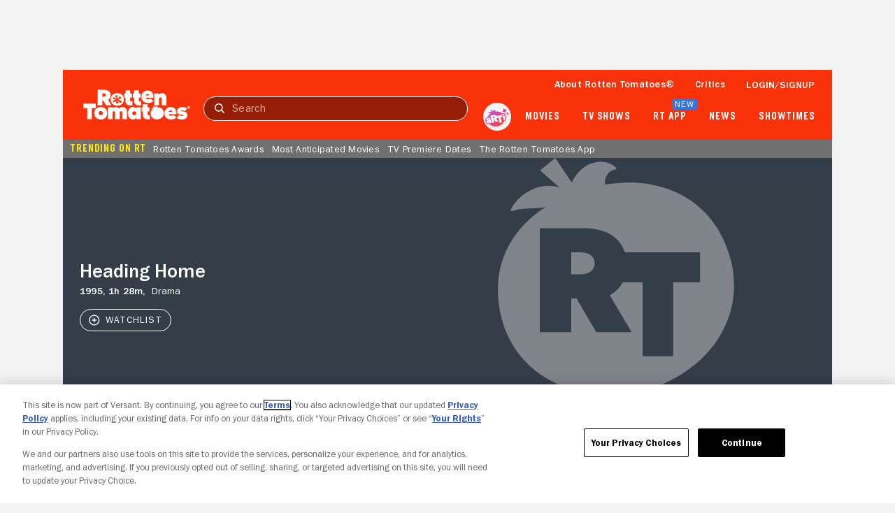

--- FILE ---
content_type: application/javascript; charset=UTF-8
request_url: https://www.rottentomatoes.com/rt-common.js?seed=AMBcoPCbAQAAy8sGpom4PhMhSBLkEwptohfQ_cinmy-wn1K_5CKPVf8IAShE&HgdtNmCjYr--z=q
body_size: 184673
content:
(function L(v,U,D,K){var JT={},JI={};var JN=ReferenceError,Jk=TypeError,JW=Object,Jd=RegExp,Jh=Number,Ju=String,JX=Array,JP=JW.bind,JV=JW.call,JC=JV.bind(JP,JV),c=JW.apply,Jj=JC(c),p=[].push,B=[].pop,I=[].slice,z=[].splice,b=[].join,Q=[].map,O=JC(p),H=JC(I),F=JC(b),Y=JC(Q),T={}.hasOwnProperty,i=JC(T),x=JSON.stringify,l=JW.getOwnPropertyDescriptor,Jr=JW.defineProperty,JL=Ju.fromCharCode,f=Math.min,JM=Math.floor,Jy=JW.create,j="".indexOf,o="".charAt,e=JC(j),JZ=JC(o),JH=typeof Uint8Array==="function"?Uint8Array:JX;var m=[JN,Jk,JW,Jd,Jh,Ju,JX,JP,JV,c,p,B,I,z,b,Q,T,x,l,Jr,JL,f,JM,Jy,j,o,JH];var n=["Float32Array","AVZw5Lr2","9ywp29e2GFNr\x2FGLrA8xlE4k","indexedDB","j3oQiNzHVx1T7HbFKQ","R1Aa8LiPTnJbsg","Psr5EkFl7onVKoE6jW2EtXRWngazB4q11g","X6fIMXpSyPHUTA","g\x2FyzQ3sgluHz","OFBtkozBJhdbtk4","h7TcAhhr\x2FoajGZ4U6wDhtjhL8yvKS5X79k+0Oqs","EjNtmo4","KUc52qGKOGNc2UTd","lXZDqbbvGwJC2HE","VAY23Z+UZ301kyGkC49fZIq3H\x2Fg0qjEdRA","21","slice","J5Ocd3Et2PS3Vbc1wxS40Qw13GPAI\x2FuT5i7JANA\x2FzSzeE\x2F5CInjSxsDs\x2FymOnvmCudC712ZhBCCn","arr1","uY33XwlX64qqNNNbo0jx82EN5wHUTdD17wjMOaYMrkr9UoYJT02GtqHVgAXvx93HzqXQ7BYbMA3Bpa6U7PQ\x2F0o8EJx0e4Oc","tMv9HgxNqoHCbIMNrnXIpnwb8UmoRsfo0A","from-page-runscript","zNOIdAcJvbWoGeBx","iframe","hnBNuuqfayF8iBK9","V0BhtbfrCT5mgkbT","pop","pGIpxdiAB3Q","M631Fh5V\x2FIC9OZMH\x2F3SHuSdW4Q","ht+KbDs9tMD8b5QBomnO8WMBuiyiHseE31abbpdUsQ","Pca7QRwqi8DsZI1qlw","querySelectorAll","xp32BwBCoYunFs4vqn\x2Fk6mw","clear","33Aw09aVYU57phmPKuhxffeRfMoAgURiL9JL5m4","3ng","^https?:\\\x2F\\\x2F","HAlUrbr7QDFdmymQRA","uUMm3dOrdWMnugPWRrA8OsOENdVG","IDhCq66yHDoPxQ","onreadystatechange","6nIO+aiJJU5r9ALsHQ","kFMnwuefJU1a+1uUfA","any","47SMbSkcgI8","eUI+1ZW1JlV44BGdD+V\x2Fd\x2F6WM4QlhQJzH4xJvhbKJ5lj+laEioQgJA","\uD83D\uDC5E","f9qxWw","+dmHe1ka3fTFUMU20S2VlxVUkzT3XY2IrRfT","sS4c5Nzi","TextDecoder","\uD83D\uDD16","PYqQYA","DaG1SQ0","G18B9vnJTlZZ2is","9kwzl9CISEMt\x2FU2XEtg+M6ffItU","U7nWOjdGl7E","EIKQZn5PkeivQw","UNDEFINED","oL3W","stringify","CRI0gdnMTnl\x2FmA","ueyxTkMUns7xdNssrGo","IWFzkYjoaSMWuj2c","head","eh0vyJy7OUMI+1fyQKE","6l4","ygsk1cvQ","SbakZRYt0Ji2E4Q","4uGFbgZQuA","lemnVU0Sog","vLqpBg","EnYrxQ","NqLTOBxHkPQ","0qXpJQgC5w","dnYP87GUBg","dmg2lvyZPw","lX8v9p2qbnp4rEQ","g7y0BUEmuOSJFNQPuCfc5A","PRdnkduhQEBK2w","iL0","6Yf4E3902YOkMcIj3zGsnHBR\x2FwLJ","y6\x2F3HTAF\x2FpCFMZtD4Sy25DlH7HGREsGR","Of7iFh9fgZr2fYENwnCptSE","QA9Dp\x2FbDAyYKxz23ZpI6HJ32BqVa\x2FA","e0YS5OeKSGVSx3i7e7ANBpg","kp6lUQowrc2OZJpxzySA\x2FAo","wRxVvK7UF18h0kQ","FMGXL2gw+8Tycqlj5xaskw","Y5KiSWM+roP1LQ","OgIww8WPZ1c","2UMUt\x2FW6ZEh7+irrb58kGg","SrX4EB1n95qna90EvUHz92QZtACGOcygnSDlTKR9nxCsQcQv","\uD83D\uDCD4","navigator","HRVgjt\x2FoNTAtvw","2cii","0+qSKW0u","^[\\x20-\\x7E]$","\uD83D\uDEB5","B2UhzdWsUw1drQ","+W9H9ZXdCy8GgCPzJ7kaMg","Z\x2F\x2F\x2FHQZJgoncEg","xIfQMDlq3biJRqFRjFM","0","3QUA6uWSAmFfkS\x2Fu","goXnGA1O0g","IqbaPnlK0ITtHPR04A","vOu0Wl4Xo87mf95EtXv45GUUpwWaDdixpgC1c7QFr1L\x2Fe9dzBAzm6\x2FCVy1Pi2cLgzavO6VZTNh7TtOWf3r403dhfQUxToLAHlgIN7dTvQ0+yJ\x2FcfToYx0xmcipUhs9edUzuKeSpfjxeZtIhQptmb5kcHBd9vdviO6wGlbf63Ohu5TO\x2FZLD\x2FIWMf4niIP+NYZHTgm3u+Zyt9FW8neEEOFnvwgTlBDUhQ\x2FxOVWaSYy2YSPBbewJ6AjDPqz8aqOwXh9SXBzvAuT4LiTp3cK3uPN2yRcVNkxmwxJ5xWCInXbaYe5VW2oMnr6OsbniwkoOzajEIw","D5SZYX0gh52pIf8","wEk81s+3Yg","d\x2FToURha5YX2HbkH\x2Fxw","-2\u202EowVnbZyiQ\u202D","KjttmcXlTT8T","e42iTl0ewMQ","Jui+T0M48NM","hgxUu6Y","4FUtqfCyJwZuwGrrDfx2","Blob","Ui0O9\x2FO7aHo","RDxWv+LPZBI","qVYX","82o\x2F5eiGGThU\x2FXE","ku2oaXk","IW4L+OSpC3EGxDevX40TBQ","+pCgXgMouec","SovYNnRK2cjMH\x2FZ3","e2oN67KuGg","tCdDq7LAABMYjyTmCvxPQN6z","interactive","VzxAq+vLWCsGnmD3dZoBCYHzTfVmuCMXAvx4iVf0T+gFmxa08vwWGkVtP+geJy8Df1R7CrPwle4gIk1uCVHWQXq\x2Fma2uFUn7OLGlQT1L4vUV","0n5Eub3iTyVjxH+bWo0sQ4n+D6lXripNdLZrnV\x2FoALgLhlC3ruNZUwkzZfwwej4cb1IpF\x2Fr0","yDsE5vOnKwIppWblGqVQQdzt","E3Ue362NCy8toXrs","dOE","xLbaeGM","1r7BLk1K+qGXA9Uk\x2FA2aj0l\x2FxxL7O6qUng","YgAZ\x2FeCz","NJCZcHowg9n2BvNoyjasqw","KA9UvLKqSxcKhCvlYoEPQ5A","Float64Array","gUki3snANF8j\x2Flo","LmBStpbGW3MQ2TytFrpJepXeJc0fqFoUN6ZLoCChKI1J8QDOztI6ZE5ZU+t\x2F","f5XbI1dDhryLGQ","YSUM2Q","Oan2AWZH7Z+lK9tPwzSuuzhK","XngN8eagCA","G\x2FuVZHgF","iLDHLmY0pQ","+yJOpdrJBQ","U0tHsrziRiF2qm3+CdpgJtuvDL8D\x2F0RFPfIP1hKvFuc","defineProperty","2mASu\x2FWia01eznmS","geDVMGhV","o0UT9LaoNEBy4xuc","cMDVIiJG4obw","SveeaVEr4P3nSd4","edC5dHEIm6vTcOZxhy2J01Esm18","DSlC9bTmLi5auifmdLhJWdK5","R73FKVtqg\x2FP+AQ","5iI5z86mZzIFlw","PNKJbnERzYfNPah+2yewhxhyjm7CR\x2F\x2Fv","Image","mVEH4quHBHpRz2D3a5IGAd\x2Fv","sIPZPC9ApqK5IuYrsXHM1WsI","52AshJDOPwJm\x2F0SnKIo","name","j3Yl","vGNrlIDbTTpUlVLsb\x2FxHMw","indexOf","DMGrBHo5hA","9\x2FiQcTMEkvU","pQId9\x2F3vUg","+P+v","d4n3","Function","tuWNZnAxwOT0COk","5lNCyA","0NbRNDlFirX5er4g","nr\x2F9Fnlv5bs","lW4","lastIndexOf","click","LjRjhNn+Jg0g9gWcRrgbIKzPLYlz3hUeENg","ReferenceError","R5bhOQgT\x2FJi3Pw","unQJpOq0ImRZ9m3u","m3BGvOPSfgZ1mA","2GUF++i4E2ZL","h6Y","pY32AxVL","iqOLZwAN0N25Qew","eQ9PrsrPESsHiVKz","constructor","\u2615","fS8","u2cA4vqfCWdfj3S2c7g","Vhda","yov0QwRb6NKEI5dF","KcT5Uh1j8\x2FPEB8I","1oXTOHhYy7iVDaM2r0DE1BYohW6vbvHCwiKvScEpnHPYXL5\x2FZ2SEzYH6uT2F6rDc+5\x2F13nt4CzT405A","V2BYk\x2FrVSg","lunVdHRIxOmmRud79wu4ggNslzHbeOHT","80xin4vVMQdO6F3KPrY","apply","lnlHqrP2BwFE1mo","E","kvm1","kVos1u+fFFFZ8GiQac54Q7U","0ns1tPqyW3Qv3myLX\x2FY","ScmLPHM9","UvSUdC0mkdXCeKUGuQ","wo8","e\x2FKbdGpw\x2Fu3OWPs+v02GiBcpzS3zVMbBgWf1VMR+","e7yoUFUP5dWg","hXJ\x2FgYLELAxEjX7hG81mGP\x2F\x2FGaMY6iVgK+wM3xPnE+8C1jE","sPjmHRR0zaS+NLUp1h+r0V1jxzw","YYPHKDFu26GeBoU1yRKomAg","UcOkO3UhtJznRA","piU","hidden","TDJcrKjTEQ","Y3on38rdMFI","","innerText","parentNode","v2lhz5bdYApT1QfFYeQD","C4uBbGkzhO3SAQ","undefined","JZPZMXg","RTgozNCyP2s","toLowerCase","XQZdqqbeTT4","lLfTOmJ6wv\x2FESqEI4UfH3Q","\uD83C\uDFF3","LyVv6Q","vrv9DVRmr7GjapwA","boolean","1A9P4rLkSGk1mRK5Xaor","RERGpKzNXD4\x2FiTW4T64zQMTyXbxChSA","arinRg49sbrKNo0Yzg","LIrZK3tG0v3ka8RkyXO8","U7qTfW4lguu1X78qyh2rxBhvy2zJLaGM9SDbH9hl1TOEB\x2FFUNCLHzpr3pTWBiuCMqsWvgTx1ES79lcDgsMJIpbgiKmp0kJ4ms35rhbWJImmVF9k+a\x2FpXu3jm9bMH","ijxljp\x2FWZAs4vQ","HCRYtLH4ZhwBljLPQ4g","catch","CDVhgcfKSjo","pQ53kfS2AhgpryI","bABIrPn7bRgKtl\x2FF","HSlqmoXmFkQc","join","Cz590pfYMDpYhg","15WkXx8s4ripdsk","removeEventListener","v8iiTxo5to+aIM1KlzCrvTE","error","XIybe3o+wJ4","ce2lS08ZsuPfVPJr","K9+ObnALh7fCCqtu","L00e7t2fBywLgj+hNLFmMYPF","08+eI3c+rajeXeNcjGTb1kA2yzWuc\x2Fj2+w","MejCICh42pmq","all","q2VOp7DbWg4OnUaMVJYu","29\x2FGOBBWyu0","1dbx","hhRgjIL9Lxo+70qOBeg5","JCZhiIfLQzgOgjCNSw","Chrome","{\\s*\\[\\s*native\\s+code\\s*]\\s*}\\s*$","Hel$&?6%){mZ+#@\uD83D\uDC7A","split","min","filename","OxNTubvZemk","IpnkDwMF","cgE2mcWHKnEfxQQ","I96dLXYf6w","le6EfWYy","nil9l9T+bFJK","rWY","r34","VmthjNP2ZixFqBWAPuZJIPmq","sX0","50EZ8Q","zIq0QRw","Uint8Array","AQM","forEach","application\x2Fx-www-form-urlencoded","qC4","H0QZ5vn7R24","+9LXLT56yLeqfa4ylm3m4AhQpkg","\uD83C\uDFF4\uDB40\uDC67\uDB40\uDC62\uDB40\uDC65\uDB40\uDC6E\uDB40\uDC67\uDB40\uDC7F","SCZvlJzoZQso5CLgOf9jdPmP","createEvent","nodeType","EOqGbWo3yc3XB6U","k9utWEQksdb\x2FZY8M+xW7uipa4B\x2FGdImtlH3\x2FLv1g4QeqF8dyHC\x2Fa75r8\x2F2u5sYSqj\x2FOMnBxJeEubrdi9r+twoZRAb0hXpNMQp3QCuoDLEDzzXPNHA\x2FgY\x2FE7E0eFQzPrDQQum","uefkF1Bj7LLcEZ8NiU7csUUXsSeXG\x2FSu","wlAOpfOiS2QExWqhSP9ZCMDoRetA4XAjIQ","R+nxFgBGlIPBeoQbzWKypQBP4B3Uft8","TyFjjNfxDQ","Node","+tk","\uD83D\uDC4B","TlUwkNWcPyx4\x2F1zUIcpB","tg452oykEkxut17JI5ZtHqyBWJ0D","73o2kf6QaF9p6ESjfNV4IeuFcg","4F4mjvenARo","opLuaTta","DHkt","LyZe65voQT0PiSj9CsVMR9WvC+YquHddQQ","9raxQ01pt9mSRYJA5Xs","n4msXQhprN4","PDly25Poah87ogc","fgAym8CYAmYe2QeRJq9je7qHaw","m97K","removeChild","lOf2BBxur4i+","xPTsD0l9z\x2FWQcA","rZ\x2FsGjFbnIqWEA","6AAe7euZFA","oWYL\x2F\x2FqlBWg","Z8H5HU1y74vPMw","[xX][nN]--","replace","cFJpn9v5AQhK81A","+FIQ45ONFVV54BM","hasOwnProperty","am5vjdX+fAphsRSaAvlB","ulUf","kw1pnLiWQxAPvSo","hOGZejUBifKWZrIxsVg","Pxxx1Ik","wsuKPlos1w","2ygep+u4Dkwm5zuJEZJrV4yqU7pBuXFBeq9J2F3fdLobny2OorxJRQUrFOsXFFtba1EqW7D4nokmDU4WdVXAIXSrv\x2FI","69OWdBE","sLPpEgMR9p+7JJZR6Dij8idS41yLBc+PkG\x2F2X8Jj1zmHTYU2eXafiJP2qGaBvKyYqc34","\x2F6yLQFAMpc4","23cL9g","WpQ","uazLLWp4zg","floor","VMvKDiVO","yKDHJDssrbm5AKRn","enumerable","A8CfJjknyg","hPK4SDEx28vrdbRG7w","KDxzqq+WZzc1ogn6eaQ","\uD83D\uDC68\u200D\uD83D\uDE80","x\x2FCqH1gd\x2FbnSeA","WLj8GC9989\x2FKcNRK4FWT02EswC3FAaqj7Q+4VcNV3VfgEOM8OCbThKGzsETQ2u+qwtTLvHEDVzLcjvi1","VXhznJWSLi8","j2k","KC9wif\x2FoexUlqgU","88ugBT8S+dvtKdhu1je1og","sin","ZtSKe2IC0aLnDA","bdOKe3ELrg","+FwQk\x2FjcSicshmfvCw","7PDtCgAbsYCsbdEaiA","P\x2Fz1DBRE0w","DfuPCU0Whq7cftNHtETI7A","U1E216SfNgQUr0XBD5tbF67iD6YKw2ZhMoRlnwSLE9wo2ib5\x2FPlYTW84fJ0eEDBkG18Uf7vG3PsWVjYwNQ","JSON","88P3DVdzwY\x2FjdpEG+3O5sG9PsFjGc8L15A","\uD83D\uDEB5\u200D","documentElement","gV4e\x2Fvup","A+qmGFwEy\x2FfVT5RS","value","Fvg","IjN504fSMWAurDDJPJgU","src","17\x2FzTy5Zp\x2F6lNKQ","69K5SARn5ebjZtZS","CuStEQBLqw","z6PtWxVAv4e4JJdRrQin6zxUoh+jA4jd3ls","unYk38mFOWw","nkNlgoM","2r3DLTItnQ","yrLyW1Ue592yPA","tR9N86HySgcBrj+JK6BxMrWSa71FwVU5fcxJ5G7nTIUloCDvhYA","tagName","RDRRyJr9QSQd","b4TeI29SnKuaauBpvA","Vg0I9ryBEg","AgF8gsb6Qx0qqV2OQbYrJPjIcYxMkR8tMsNItWqNf9d8oyGJi8ohL2UUD9dnGhMqUmVgPJ\x2FHqPIBD3FZI2HgdnOJqZqDbHnR","ibXrB1dovbi4JcAUmy2AlDJQ2ASoRg","i6PHZg","appendChild","Qxdq7pD+aEo\x2FsD2nXg","\uD83D\uDE0E","aVA5mdKOX01y4VWj","Ym8n2sOiOxEVsjueM4lGG7bAH\x2FQL1GJq","0Blrx+2FbDQ0tRs","input","GQFLoq7ZHQ8T1T8","5EU5yeiBf1I","l4LHMSE5nrWMV+o2zBCA0ANmmTmjMv279Q","global","buHBOmwK\x2FKHtGK8\x2Fq3mqmER7","yvC\x2FUVQS67L4","message","hPG\x2FVlZeosTf","Ks7sEUtk+LzRKYc","hKWaZDgDm\x2FqqUv5uxjk","1U8hg7w","L6fSLTBXhr+ZBqJmnUzYzE810mq4","ZG5muqDxWj13i1vQ","pj8V+\x2FK0bGgchw","ec292861002315ea","Event","WeakSet","ABCDEFGHIJKLMNOPQRSTUVWXYZabcdefghijklmnopqrstuvwxyz0123456789-_=","+gd13JyW","push","R10iwMeTNWBR60rpeu1yXOiaLM4rhlk1Lpkb+TqhHg","empty","kaDfVCdP0P+JCIw","257ZeDtinPu1DKF+uzqanAxBiS2RLanv+1GMStcbyg","3+2IJXwyz\x2FXKHrdM1xOVkxJliXrUf7DR1g","pow","vVAzkqC8","\x2FYCDfGsSlcPlXY9KklvqnkkXrA","uJv4WjxlqpmqKpE","\uD83C\uDFD6","NKv6KyFsx5s","iXQB6u6XQ3RfhCzla5NTAMOoD\x2FpyonIVW+UlxwKmAg","h2hbt6u7NyhrmmA","DGsuz7uoBHRY","AXlmiNHiWg","TLHmBwR4\x2FNDVfflj9ECG1HQd","0l8","ja3LPWN+","G\x2Fi\x2FWh8V+837bA","firstChild","u0Nwy47RQW1Mj0XJbw","OffscreenCanvas","\uD83D\uDDFA\uFE0F","wTs3ycbFeHo","NMaMNHkp1YU","FzNggt\x2F9","sOLcLRRJ3veP","NExAsMrU","CLnzBSshxo6l","nozW","CustomEvent","Array","ONK\x2FVAElpcXncoo","OIv\x2FSyMqpM8","MBBftKPJPWU","CPbLO2JOu7TVevBvxEKS","H6KReisCuvGzDfdn","yO7ZLTEynb2ITugwql6t3Vc5n3LiJ+qKkA","3Jq0WE8R8K+ICrY","Z7XmPi9l","Tmt5mojv","E4XvGCJbj7OaJJ9f","open","XImJZUcokfqsd6cCzw+q","ceil","alxbic7kRjt88g","Zt6kBFwYpd3\x2Fb8kp8Tm0szRT8R35X4OlsUSSd6wd6xioIM5GHRS3tP2T0lahtoW3gf6Krk1Dd0GVs7qTtvFvltxRfFRTt7VMjhEM7qO2FQX1buRaE\x2FAyy1jF4I0hutSWBRGdfXxOlVyIp9ww55Tjkl4SRIIsdf2HxVH5fPu9CkS0SvbcLgTbC42myzEcqYhNEH022qCJ0p98XszJAVDOjv84WxUQNHwuhPMPIH54j5ycVdzsbOs8Vu3v5qOZ2DMBHi0z4V3FyLycqmgagObeyj8ZL5Q2nxUY7UTJSz+EN86xZ2\x2FjeTGrLpe42yM\x2FP2CKA94KfY3G94vgmmQId3\x2FEtxTd7y12RhxXCj\x2F5J03SqWst2gMSGmQ3ifchT48C7TZsyqmS8TyKZmdmOfoCJxs1hFSannUD4AD6t2ydDkouIXf8yq\x2FnTvbF7k\x2FWZ0Goqx1cOHLGwn4+Uwwt76KT7esoENOcjEwcqUSwrHQukKPfzLNvCXK9SUJPHTAuiBPQ30DjOyfPYwR86fx4RX49M8FUN4upVd2RXjZUndQK8\x2FDiPf9e7psQ74l02WtMgraZ\x2Fv\x2F9N9Jy6pUpSySYE\x2FnjcWLdkxWSTssc7knRlafoiZPLgh+5TpS+gEmwLP7SmaByK41WVdjC0UqT3fGDDELfiguvXGsaBSKAM46SSSXz1ZF4UrieyTT1Cnj+fVgjUfbkTYTo6fVkkPOA\[base64]\[base64]\x2FbGm1ooIBnvMiZUijwiCVSKDbCMv9\x2FamBnt3IUpI8UCgaFPd+uvRclw4T2lCEtya3ul6L7QWWkBVGkaPAxbL4yoOgEwkGKQHCXsFdjzz4MmPQCMxAedqQd7mTgvu+8Spbw7Z84qtWf2CSpMeYurXg5xWhm+MA92vI1RfahrjhajF6QxrWm6DTXmIMbaEtOFTthhnMR3\x2FkDyEMYMwFcYBGEO1N7Tg4iJj6bczny1xdC4OMVCSzjtNA9ny0P6WzWrnh8qGRB7lE4EGFBYCVcXsUJ\[base64]\x2FTUz2Kkf\x2FpGogyJb19VHuZUVt8O6iupirRVyfKyA6hkAcd3AMu84FDWaWER4LDQTBGOsfFLhwbR6lLpmWoc1nBi2yUeF9Dq6rqfRnuAHl2tO62pceXX++6Qlp3KjrctPGjQiw4m15DLHw3+wb1B5av+6raOAluyG\x2FQxW4yO9VqSvX5ZYclk499XC+rGs1PvVJSNNJrLb7XR15RebX6rdcdvWNtSnKhejL9qThOxnhb1LRyvdkCS74Qp\x2FAHy5iJUVilTaITHaScceUF\x2F9hTon3F7h\x2FEq\x2FLHvoiVWE148mY2ENrj4fHJJwcX2feA90x3KQRLsGXc8AyzM6kkazzmJjwcZVSvlGTG9WV+OXQwglvUhhJosDiXRpbGHDcQT7q0c6flhIIPZ7NIts25HXwI75bLETFTFq9mnYeHOL9NP+0Cqu1+IuZNGTv4FPULosoqknVWIL8Wi7sbFTtsYi\x2FxUDMP7md5GNoi16m\x2Fi++yctXjswJJfC2gAwjKCSpx8dVrV+I4BQBvVUHaK2xWAHNBOH8sqUkQ7BDWtv7A95IL0u0vnfQMI4ae73MQx1E3SoG9D+LLwZTcvDIvYPmAdBEGtOtPP0QOIO\x2FRCmDH0qqFe8ug6H4ctMVo9L8nfdsP5cRetmxJ17qubCa9Rfc1YbvDb\x2Fye4d1+CZOWkvyV4H4uRzjjRzp8Rglq1iw1Uk8FZfpMcIf6nktXlm9dqNkBG7VKjdUc11JxkQSKIOsk0qg+2K\x2FZzKFJUMG8RaoYQvdWHniHBTzTkUeXWtX33RYRqvYKTTKhZtNvo1uEmLVOvIRb+q56jZ1B4L7QSuE8sxz2yaEHSyg3Gt4OCA+vxMWdt7GtSD7m8G5T\x2FtPuoWAXCq5Tnf0bFbWFOD2TWLCCVgpM7\x2F4UOHk81yCl8nnpWa0FqiegrTmIQOfuUwAk3+RkG+5bXP4R+3uPEOALnGt6tuZX67Ke98jn9X4BetnxFwh4K+\x2FXJLQb4O\x2FZKCMW\x2Fw0XdiK2A7XMjG957HhOD16iASXBLma3GS2MD7jBb+RUq9LpqRfTY8vBVfR+VPYqZW8rr+qORkBREuRm\x2FqGAQXiyZ+qC3jjHHln\x2FfW+hVyqswqPDwV3x27rjU4B1KcaPoCh8i9JkSxL0lm\x2FPRWLBGydFTXRZLECh6i6hELsNRyurgWFvnN7xg2s+aaJbAggUDTA9f92QOvd2LndyF9al8vPJN\x2F+J4MB\x2F2Eerb10R8gvlB6XejMRSydTjbIMCduRDC9N3++6AVBwsOt30JygJNmmps4ufHtzItWQ+kmovv90an\x2FomEbCm6QCMuJzmGz5DvHNzqPxnyrysyz1aVI2OO++HmolA7jLvvziXHRRW0yX\x2FADU0h5ypTVOQNmDfN6fjzasG3SMszM8\x2FRluSvKT41qQnLS7bTCYI2l7zZ\x2FnQV0KrpErofnaaaaxY0SXC+suP2ZJ00RbGLR+TpIrT\x2F+CpaVNjTENWB4DJ1tQIBXCSPrrdv1GYUq0b1wV\x2FUojQbNzFWdpDGjRXybQ+6WRPe26ivVd\x2FnAmkwgzd5OKIkxyRSUzOHCDikCWb8jaNtQ966Z2pHzO0kW9RmJkjlk+Ycu4n95gAnGUrRzvOaCRGMTlW0OjeE1\x2FK\x2F4ePP9d4JrG8nUuIuCkSRgtvrvPgNgcpaRcPpBdnTu\x2FLtVFKqiz01zxXos0ypkvcgl3Bc1dEt2eZBXY4","\x2F3NbnYbJ","3+iKRVYa556Z","VklumbbjXn4","fireEvent","put","YITNNCtq07uJBrA","oVkp1JOxPFhz","hygg1Nk","data","3NKPNHM7i\x2F6deMI","sAFozIDUXkck","jTZ2gJvYUzYspQKhJLk","svg","FksX7L2WTmVIzzHvbdx4ScK3C\x2F5RrW50Ig","dKa0Wm8X1cq5Kdk","lAkR7Q","2x8twtmxJA","XABf9qY","iterator","1RQU9vqrDRcopm\x2FyDJlgXMzkUr1a5HZZLr0YwUWfZ+5MgTSbvr4zWhdwAO9GDFpJ","if+XcXMTjMjkV+k","BDZogu7hNRg3kUqBFg","Object","w4ezQBAguei\x2FXA","XW8R\x2F6uHGiwclUPjOIkYCA","g\x2FfnE0w","charset","BoCoRUQS1fmlMY48gHKbqg","9h5G96LtAm8r2GTlR7oCA4\x2FbWqlDvg","p2g4pA","71x5jZnQbExHygmJZ\x2FUWAA","wQJ\x2FgZPW","getPrototypeOf","createElement","GjdCrKjhVTgQiWnmF99HUMa2FPM6vm1TULczyhG6De1Gwzqv8voQHQZjPaVVe2BEch9tS+Wllq1mVhMoSweOZHyynbqlVkbxYPT7TmxQ8\x2FYWnAG\x2F\x2FTPTJa4kEyWRFmQ\x2Fvud8j9ypeeFvQijnAnYkXvbxpWzalA4ufrgf1Fpa5u1Puhkv2sk++H5HLNS0T2mh45ifYV1mPHKZrT8o5rVzaArWuOH525KGYVr01p+KL295sjEJgh+Bs0MLB1d4dsDk+cDWD6l+PE5lUYH8KBU7LdL8wWCLIqi\x2FDOM1t8xh0CNUiZtexIwMzDARINXezcBV5nrunHknSm5OfoX8ltM0VuY8AsiCo+6kt+Acg6kzXYqDKuLg+4nSfRLTvCPvCMKEJU1hTONvwoOHzRusyv7BbLt+bc71AfJaRYlu+6banKwhcUkIvF4zD712jvwYEPTgyJM0I5Pbp+nfHAx\x2FCAXP5DsnZee3AL9CSYfbfFdxPEac4dpapZmi+MTGZ\x2FcjBPA+5o8\x2FgvadBBmMoIzO6CiJniISqC1+rcKZeCf5EhcHlQStC3z9CmeAY5ipZVt8EAtRxTeBH3nd8dZ94AwPhZ90KOh3ojj5TqA3PVQNbn4ubOsE8ykZY+5M0A03fk2XxXnr6GVlNe06Jgdi\x2FuIAb69LvZ\x2F7t59lnWpzvcRfCmGZoFlzLMAQ+ItDor2HtRcQrDZGGRSWcR5lCauXmmYyoKpmAAGVmHHbbtOBiTyI\x2FvMIdHElYZZjNe0KAZlAgeQLQljgLewGYVc\x2FM5btP36esM+p64X0i\x2Fb+APT+fB5WVnsCmvkHSDn5OiCt3POrlO4Hp6azFoXPyIvvI2lYi5MEsK1ootwGWQSA3uyXBMsfYMajNN3FeP8K1Uw3+lJZ9sidj1jDJAuFP7jlIc4p+D8tPEILk+2gFKHWisYM5A5sx3gmvkkCvJQ4bGLrQGKA72g5APWH\x2FCpc+qH5JrFqAvjDYTEVeeCjDx6Ho2a4p+8bWQLsyooGGP6Konh5qBp+Ts1\x2FRq1WsHekK7rzIq7Jm3QMg6lA5fCKym7u\x2FyfCVmmF4wNAWmDGU3lhyVmu\x2F4NN0KK4f4Vqx0uy6Hl3SES92hBKdmNcMU\x2Fk+dP231sFZbqFe4svS2B2E0UcJW\x2Fv654ifTnQavt3udY5s9HKBANK8obemretHbNFyLo7Uhg0lbHdoZ3\x2Fr2E9O07T1EL3qOCK\x2F+Jr4uIqUJfrLqjF7EWr1pbggtQcBDo9\x2FfzUpQOLtT9V4OYLDyxGi\x2F11A3hCqRhwvnr7kVcIZjiyZ5ttsHNf0buvj+gXbE02UvqKqM5cv5x7xFpwBly1Q\x2FaExfQQfpR8mHjC8DL06q0VzwsYOdKRBkfWbdmYkd3VgY1PdN2s7yoXawM+KoY8WCdjsPYK93K0z6bfiG1F+SQesE3o46048HV9J7kOxUbNI8k4LqR\x2F9rVqLti08TEW965Rg4pOjkMmZq6fP20zf3ujx\x2FKQMaxluGeffqJxSBZRcaDFpUDAYzpNpkdz7qo+8x7RIBPKRmLnzPURvM49+yCX3iP5IeUt\x2FOc4DX9oL5p2NJ8isUtxgwNrX0+ipw9cpZikbBWnxRjEikyuAf9dY6pKP+rfc\x2FlcKFgnJ4NAmgiATuNom4+n+wW9pTbhBJZ2bxCxKAZTtwaX6SaT5Tl6DL83nbHjBVM5v\x2FhhX124b+c1D6Agd57MJJWBMtb3+D5XNV87opp0\x2F+kDyEVIlQAlMgBkRm8vbV7e1Yc+J\x2F3ONnQu7d0MLk2kF18XD0Uz3b4W\x2FxXFujggBrJzWZursTuLEzql\x2FwMjQOgZtWYt62gunEA9IyfjtqMQnCHHrCKieUe4LFiGlcxce+IdwvhcxZsiMlmUQbxVANe6td26h2pgwNz6lrPXAPUaP66SNEyaR24GEZml+7\x2FYfH9U10oZkYHnLSAYmhTVaMIj8rlHsIza7N5kHKjob9M0P7zz6dgN+NVYq5lisu3URgfEZ3Pf58o\x2FC11i4yPnBhb2QlLI23U4HnLVDomrhN3WAEYso7A2GAIXvDxm3DuuH6VYa756WH61lSHsjp9EQWJFebB66SlNDzIVvD77Yg+94y0gcwPvjXAIEtJfFRlwWcdLZyiE87PzKtNmr26sh7UlHXz1qf4mi8ZXBrl4xyOm\x2Fi\x2FPoJTJ68VITUTUAXEvCpY60fvTEk9aOCHDBL89UIqxDFsVluyd0VYFkIry7a8FnXRmatx63ge3dMVHBFGrAQCS5y6WzKfbwDt3gCIL0chEL6\x2FFVXRyvROilSy8iwILHtVZmqwsiABKWNGQpFR4epN6Z2T3bagdfeymMx6zwyOn\x2FhQbYT0EfzKY\x2F66yPaBGlq7GPXOK785t1C7AQrRpwV3Ygami0Z2xtX6tWjlcQcwku9wLtRZlbs0qmCyZVWN3qVqJVSkJOxL98rob\x2FLoNQ39HgqKxwUDCSqrPLs5bh68JFecbHjhd+1YuydrQAp6+4wYbvC4kawNzq+0jT3EVr7QqnYS8+40z3\x2FslX06XIH3V7afULMyOToi5m6SYfQHOvbmh5CY4H\x2FHsCvHnH3Ml73aRLgY2zOsC6QUfZEgnQk1SG9dV+Cf3DaO3J+3\x2FFwF6g\[base64]\x2F2Dw2LxNIT4hk6MKHUeQqkDppG3+AIht08zSVzTbwwES4LF1Sv2PnrRIjlPrawM9GRBws0UpLEv6dXf2wCEqhTQzQ5y8Ed6djYxssmEGIK7ykGy6xPdPaJKblni5VvCUEWUL\x2FLLFIBbsIr7O5rO5oz+KHVUoSjoRflMMc\x2FBgha0TxHpzjH\x2FioiZQVIzJbOWuwsplM9\x2FTjFcls0G5rhfFgM4U\x2FzaRxFmfPHvJxKBx5f32DJplB\x2FpAxBx0YNF9jzryg84yFMBcGGVOXk9MJuQkSKfd3pVv0TNLE3Vt302ZGxk2QRaPc1oadZ8OgoOloPsi0G8oHZYMS10UCZKdG+v4hz+sFf7pQdfUuEoC12joj6L0PDviClyaYRdh7oEy4KA+LA9e14Mg95p\x2FZpupZb1MNhLwYXRgY3BTv7RYLCvBbP5ulmZzkMUF+kOje5pDcK7XE6XBwCprdOIsbIPfAcRr5HMhDSdoC0PDLeFQ+j5nM","Rl8C+PGK","UOfFNTt5rrHpR\x2FxS","LRM+xtCJdFUIsgo","lb\x2FFCA","HWVArPTPAw5ygy+fK8M","Dk4","w7zCRA","PdWhSwk","PiR+iuvqZws\x2FoFjDTI8GOrDec8Zu2gY","submit","ka3aEhdQ9MC9PJ4e\x2FFLmty9K6A","pHR6hNj8fRJXoxSEO+QC","WxpPz6HyGQ","Fy9gnsDpbR5kln0","UbrWAANovtrafpU","onerror","isFinite","frameElement","([0-9]{1,3}(\\.[0-9]{1,3}){3}|[a-f0-9]{1,4}(:[a-f0-9]{1,4}){7})","0h0H49CpF2Eh+Sm3","3m4xx+0","73dDtOO+","JJPMIiZj","TqP\x2FAgZc8PCzN5Ud+g","70","pvbnBmJbk9KDN8xRqk3DjTR0gzGHZrDqrhr1FYkXmAz4","3VN\x2FjobNO2JY1nyZ","E0E51aeWfw0VrhiHCpJZFKv3VOIKyWFkdg","gcuXISQ","VTp9l9vsag","wjJ11+vyWldC","Edg","HnRQp\x2F7OThduli+pEMJ6G+mT","querySelector","8iIF8PaSCUNsxkD8HPxgGIatCuY","AWAUr+6xT0I","get","BbvrXhxX\x2FKiuHYcOuw","fz9XyI3cZVA9tzOuVa0qFKjTMtdxhwA","rbHnDTpKroe6","5Z3hNQ","TFM4kcPo","N6\x2FwDQxu99GdJoFGkFm6oBpQuVWASvXu7giVdA","7UNfqZXt","EzdknsfschohsU6bR7AbN\x2F\x2FnZsU","b+m4WAoap8ageg","EBRL5ajTQy0Cmn\x2Fg","XuKqREA5vPfWXel6","P92dcjs","\x2FixggYM","prototype","7B1ozM3QPXVn7Q","Promise","II7NKi5N3A","7u0","TEtbpqnVaSECyw","aITIIGxKxYA","mZKYcyQGhvGqQf5m9QOt1gN33mPKZ6XWriP9CsJ2zETaCI4hYWe6x8XvoH6Hu7qvoszqlCdsADf5","File","bind","sdTnDSYfjKK0","+83TIBdn2A","\uD83E\uDE94","5wdy","bo6aWkEZ","detail","Z7izRHM3oIvwdItv70imnWUsyj\x2FZXKmkyVagUw","8NiXRw","C8iJK20zifrLa\x2FF72UqJy0s","MBxIv+jVWg","\uD83C\uDF7C","Element","qZ6mTlwCzvCIEuZhgQ","aTo","a+v0D3Rz77M","39Cfd3wmo\x2FXuQ+4","ceetWUIF8b+bGuwX4SLG","5QkE6Ic","+EcW+sA","Swsc9umYK0ky8DSYDQ","iWNPtq74MS5RzQ","88z+CBJB+svX","setTimeout","USsM7dexanokiz+1NcwzGYXpcqxv1A","document","MABNpKXnQBY\x2FoQaZR6QhJ6HWYtxP7go+Kd8","u7jbUQNrxr6RCrRy","closed","t05lnZzMABdh4kfpWLxPZP+EKc0duRIIKp89+Q","I+2vL3smx++zRf4xyGnI","GAUa9PWYGVQn1A","\uD83E\uDDED","8az\x2FXxIhuQ","I3F4h8\x2F8OUQR\x2FUmEQLYOcaLdIs4r10U5eg","SI29UlFr4MD9OpFBzivtvyhZ7gWTQ5P17kSdPw","AduLf0QYyfzNWO0","GQhcgpo","9OGWdTIXiLSaOf9nuAuNiw","height","1vT7EkNj757YFI8a","JPOiREops8qh","\uD800\uDFFF","event","XH4jyN0","bClb78rdSw","+wsL\x2FvWXEXItxG\x2FjBfJpG9agDfcU1XERRtwQwxCBGudQ6hXT4cgzD2ECWMw","NFED6rSACF0","fPO+f2wpiMj6e89HtHvu+WQKui+FLA","1QcV7P2NDzNnmw","zQhTt\x2F3LYywoiWqY","IBMO4KWQFTB3nCe8Y9ZiFtW6Sf4\x2F4SMDYuwf\x2FFf9WpRdxXCnno8DCwAnN51Af3Ebdx4j","0lRa9g","rgMk2eKVIVw74QiRboMXf7PYZMx1ixY","2KfiB1Jsrp+1K8ABqj6EljpC0Aqn","vQ9zgcH0Twk\x2F","oC1z","iPjoI0Jm8IDMAZILgmXWoQ","kpSyXx5Lm8SDbOte3xg","lLmrWl0x6du0P8tMrA","\u3297\uFE0F","mLn7Cx5MoqerOt0ivW8","\uD83D\uDD01","nlAD5e2YAmcRgyehV4YHAfayAek","h9KZamAyr9z+Ru8","^[xX][nN]--","MGZzhZX6","l\x2FqRfy0ajK2cBP5qpAiJjgN4iiHUeeTGsD3NOYUkjka2X6R1R0zRzuu\x2F71qDlOvFroC93gF6UCm1\x2FY+ympYH","Sg8qrZuFH3I61w","FALSE","Vr3PfUYn+Lr2E98","CUhIqqKwbThekSb4K94EEIupFvJlw2tMXq44p0\x2F1EvM","9Xcw5g","method","zqHgVxlHsuM","63U","YMTXJ3pL2YDi","t8umTSAo7w","cDhCu4L7diQ9lTr4D6EYLselTA","p7T4IDR80uaWFqkjymzd","1yoF48mnARRg4A","VXlb87LnEQQ7uj\x2FYGoI4CNj\x2FAPlMqzcBcrNZhR3bJaQfnz8","ELDbLH0","zbXZIH9IxIexBvdu8D4","0+jnGA083ZPEX4Ub","vUhEoOvkGBlU","GafXBSEoz7w","\uD83D\uDC79","\u202EXYHIJlFzJ\u202D","\x2Fl4bqvioAEs8\x2FE3FAOw","iGhaou7ATWJ+jT\x2FRP8Q3ENq9KK8crzgA","vsbmGnJ7ktWIN81HnV3VjDF9","unescape","72M\x2F25WNVWxXqn73KtZHRt68","target","JBAc2+qYJg","c9XYCh9SoIbFKulrilL3jmZrvgQ","dBhZq+7DbnU","FGcF4KGCHV9egTKWJtdD","2uCrU2Em4aE","uLjtEAxy\x2FPS+KJsc4Tk","dRBKuqvMBy0","97\x2FjEldrxoSDI8s","hZfeIllUgbaNDtwogxGwqRQ","OmhZyojdTQ","OgQh0dSBbF4Kqh6sduJPK+CRcJh5w1BxSZRXv2PQQZo3sn4","PqzjRS11","FABIov7TSyISgHz+Z5U9B43+UulZ6jRtKrhzm32nSA","U9GpThE7tsTeUvU","kk0g1M2KP09cuxPK","1aPLexty3eOTBqcA0ie8jTZwmn\x2FI","JFkX\x2F+PldXsElSM","HW4","Reflect","hQdS6o\x2FKATE","8OKMfSkQmQ","7lhBs\x2FDG","0IU","Tg1PpaToXzwdsnX8GtZC","6pq9TAE+tIKcKg","CyQbog","JDsn2LW8PVY","Tkwb7Ys","Gtg","FHksgQ","NoXaMTRW1ezpZdNywn6w8A","obGgTxA0rIX7OIgI","C9qjIG4+hYPjRA","cJ7hVls","+yozx8qFZFoCsQ","KDx7vIeVbyh3oxI","JIGLYDcV5+eLHPxpzleRjwJ5zXHkN\x2F6C7jj9","SubmitEvent","Q3s","0AsO\x2FPCRP3dRwUfKMw","IK+jREgyps7cD8E","Uint32Array","IF8H696ZBCQ","TRUE","5lF9wZQ","IQZZt7P6TiMLkiKvSYcVGJTiQehs4DIBHuF40UztWbcJwwu06eELBh14JugPMiIWJ0N2Brv9mbYrLkd\x2FH06OVWephqG+TV3qLaCpEXcGqaRDj0zrr2zBPu4VCD6KDX8kpfxnlID+HZwmGHSfViFwF+33viGiwFl6N7guz0FB\x2FfZUoQJp69Il42VcNw","EDAyx9LfEWQr7VKEXLM","xM21WiEG","OEYQ","enctype","e5DUJ2I","ZHEF4ri0P15z4SmEOuhBac6HP6QpmH4NWswU","7o6LeXkpkf+wRQ","w+bNUBtB3Lvt","K1UFrf2oETlVzXnnCu5ARs2hWqUA4m9mceIJxUaIU7hcziGBs6kXWUhjJA","iDBAv\x2FPBSmQ","NyllmIvWaAY24hjzI+15ZfKDZcYCiFV2IZAD9zWOfN92\x2FAWR14sjKXdVHpFlXlRnAzpUe9rUppBbaDUcfnavWl6KuIKbaXbMEdPLc0hk","dqLiVgBSgfaINqpJ","8PDDNStq3ec","^(?:[\\0-\\t\\x0B\\f\\x0E-\\u2027\\u202A-\\uD7FF\\uE000-\\uFFFF]|[\\uD800-\\uDBFF][\\uDC00-\\uDFFF]|[\\uD800-\\uDBFF](?![\\uDC00-\\uDFFF])|(?:[^\\uD800-\\uDBFF]|^)[\\uDC00-\\uDFFF])$","TsK1IXN76bTrVeB9jXrn","Y4LGeDI8ig","TFF5zNSk","6HYpjYLD","OamXcTZI","which","PiF83obbP2kgqxTMLIwcPrHSD5QklQ9O","PeS8SB8nrfmbSJwQn2nX","RwEd4a2HCng5wGrveo1tX5C3VuJY42hVIad4jgL\x2FQtBVyBqp5Kc\x2FSUZgJPsV","4l89qg","OPR","cvSoSEU9svP3bd1ZuWA","HEBUroPET2kKzWaDAq4FP4\x2FCOdMoq0tJPu5e","n5SmIhcehP6h","\uD83E\uDD59","8cG7WRQ\x2Fsf36bNxM1A","sQV1h+36Yhs3uFnCQ6kwL4fVY8s","d\x2FvRMHpdlJXmEKc","substring","BJPVLi0","9k40283SBUQ76FnDJf10f7M","n5bVFSk\x2FyYOdEbxSzhqFyQ","nodeName","sEZAq7w","DGUH94aPR11d1Sc","49qPRHkDnfzD","xWoatLm5VXx3gHG1","Liov9NqwNmYE","nigN4e+1AX8AwS2uVok0QbnxSfRMtT8T","tPmjNHY435SpCLAvjw","Q0lFvrGoZCxGiDjxON8JBJikFPd6wHNSXbIttEbhCg","c6bIIjkWxebOUr8","95e6Glgnpr+B","URL","pUMVtuiZeEY","PcWiTkM48eb8L5pM3zTnv1Yapk7VA9E","\x2F4viQnVk+A","characterSet","ur7wTSRcpZm3Lw","mid1kJzsPBMzuwLAOspzduOObcYDq0t1V\x2FAzmHGoPtY","ERV1hPThKiEjrQ","yerXIDJNmevmVq9u0ymq3xJ5sGvkQMyq0zvbM5oevWmMeQ","BRc","6KuMamAxm\x2F61DQ","oGFFpq+NQCxwgXW4FIgFS9jHCLIDvzAbW68ctxu7H6Fakl\x2Fb8ooEEFBlNKIUJG9JAgdxS66rhIByUWgjbgjaMxb48A","ThMb\x2FOKhXg","UH8Mq5TpHHMl2x0","JoHKNHNR1aSCNqomt1nQ0Q4","g2gMtLyDA2YE0iCoO9p4fA","l5KNbBcNhf62APBuzw25xQ","match","wDVqn\x2FHqZwMppw","D\x2FybZik1hPbGf6sVvUrQw0Ii","zpK8TWAMpbA","RpOsQkQX\x2F+2BWpcI9CbZ8hE","C3s7zd3PNVRs\x2FlSDPeR+Jf2O","0BFdpKHyQCw","xXYJyqk","zStS+LTxLB4trnm9Ktt8Q4\x2FqbvNTo3ldJrYXjQ","parseInt","Ee7Pdyd++YzyIv1szA","lidj0JbZMAlkhl62","YtatQGo","ZcqkDCM2","0sCKb20Oj+P\x2FEqNtxhOOhh12","QKT8Hw5C","RlswyN6MZSA","257AOztu8LCCALpz1QWGjFE1zzD\x2FIq2Ez3zwSNklzmY","VDJgv6\x2F\x2FCA","detachEvent","Pwt8iszccw","mbb3DQ1m","number","KA8Q\x2F\x2Fbuc2QflCzpeYBRRNnrGuE1hDlMQas70070GuAa+He54ql3AAxiNa8BaTdoKh4gJbrmtPxkUw","7YrdNzxf1KY","+\x2FyJfGlAzM\x2FE","round","mhgb8PCu","\u202EowVnbZyiQ\u202D","dbCcXj4flOuy","oeTmBUF+u96Rep0dgTiH8iZP7lP9U4+h","it+vYHg","isArray","iZ\x2FeMzlA1LWMda1bkQ","HnkPuf+0RzRSgCGcUf1CR9i0SOhToWMtPqtJjxjCAg","Oid2hZveaBo2","TypeError","U3AO","Oi1vkKHoSjsr8wmkaKU2","NMD3G0MosLf8SOw","5wU","xwFZpvPZWQgR0jblNaQ","\x2FyhCue\x2FEeHRf3Cz8f8tMTJWsWbcRvzcTb+0S6kTRVIpSjAq3ovQaBl5Jav1PYCMHYRlI","rIjDLHtS9Y6gMoMphmPq+CsA","Z7LJPmBb\x2Fw","6Mg","BWo815e3JFd64kzZRaEgJrTcZsxBzh8tJsYMuWvLdYYx\x2FEbRg4tgdjkeR5otFho6GWUAdI7S6NxZfz8","RMO4BVtBz9LAbc8O","M4+cd1w7hfjoF+Vv2zGhvlIX5wjyJYY","reduce","zbiZci5\x2FoQ","l30U\x2FPqTRmZOgg","qvOiT2A","owYH8OU","bdnsBh9S7tjBTIIL+Q","4zQjzd7ldH1noRHTZ6c","String","BP\x2FiAR5y7Z2W","description","ebuyXlMk","\x2FtercXUWn6jBaeVPlA","XGInzMOofg9TqzzLc4g","EE55vuHrbmwr+HToTPYXAs6YUasZlE5CTLklxBu\x2FXsRCkCG59Kk4HRpPBaUIZE9Tblk","status","Q2ROr\x2FzAESZghimsLtd5","We3eIGBFydbNJQ","l2kH6fG9A2xR1XLpNdlYT8E","5xEuzua9PQ9qolo","cse7UBAwo9D9ZZsMjmH68ngdphu2A9y5yU2FcpVSqyC2ausDQw","unshift","LJW7SEJK5\x2F6FSZYZ9D3b9A","+kor1cjFZ3g9+0\x2Fb","BqbhCixY8w","1VVDha6uJDMMz3s","f+mxRh4u8vz1cptIwWzY","vpvgGA","v\x2FLvAURx9NGWfcZdgjeD9yVcsxHrQ9fjukT6DKcbrnmUcK4MZnvz+9WF0H+hnpK60Q","4pTfN2hCzg","52EZ7cP0BA","eXIuxqK5Jg","BxlV+bbkG0wFpwDzNKgXEIvNHw","PSh1jIvBYg54vhmVYrouIufIbddczRw+MtpI7Gs","FTo9zs67YHMT91g","HJelKwcAu9ik","ioQ","acSXc3c","Ty0ok8SLMkQFzkTCJsJJOOCBcYg","fromCharCode","4eiKTFAYvO\x2FGUvt1h3TWw1AkkwCh","mFAUvPmdbA","9fvZYSJC2P2KE6Y04SaGhgxfj3rFNYg","kfqGeGtvyA","MvbfCAVS45HQKc9gsHrTqG9etBC5","o0wAobrxOR41v2bwdg","QElRu+HXSBJinwOfO8k","IG4yx5OxKHomww","eZLtEjRcvPqt","attachEvent","EK+qRm0dqNjS","qpDCdkxvur4","lQlGuw","oQNWuMjGVA","\uD83C\uDF0C","hS87yMmeeCACmVKTdqBVYvPde9oiyFw6Vg","ocM","rTFy9Z7jVA","MDo","ySph8Q","+uKFaS0BksPofodkimj393QN","EvWCaSsRh\x2FKMeqQxu1X3+Q","4PyHcScQhcTdWKQOvUDcxQ","qZQ","V8SkJltP1Q","hylLp\x2Fc","e0Qj0J+4PFR+7yWYEPhycg","T\x2FLbJ2dWxZaTCw","7WowlbOXSVp0ml36Q6c","ZyFX8uTDcGdf2ynubN9PWA","wRYgzZamGXk4t0vWJqlqRrSDRZ8Rohg1","Date","atzYPSNqrqfU","hG0Skw","KmkkwcWK","now","Error","body","usT\x2FXRJvxrbBR51B","n8vVL3VRkbG\x2FFPI\x2F9hv2gV8qhSjPffCdpTk","\uD83E\uDEDC\u200D","7sqnWE9Tutnnbs4b","0MPfFW5bxqw","iEI3zIr4FA","H3s5yrqkVX5B0CfQUcBsQNao","cYLNCmRvtQ","V7iTMXgojMq7","pMf7DwZw","LcmlVxw1odTI","eFA","2+3xHAI6ppCtcN0Mvny8+WoX","true","b3sz2t+tIgN25UOJV7R5f++PbIdDgRIrK8tAoSjAb4J99kyL3IdsOmEJBA","some","GVk","o8\x2FKLHBVyIXkGKQdrEs","6TZ0k6Tzent1\x2FELL","LG8Csti2TzBFiiKoC+U","cYrJbSZomuq4WuZpzDw","Lg4PvMa+TXxA","0MzMJhxq2YrnIw","RkwD6c2d","ho2pXkMGzPmwLJc8ljSoviVf9Vo","byteLength","4yg","cd62VBQo6Pfsf5oJgw","zZPMLnBEz4qHBPA","ODAc","SwUzz9aFKiEF","VxMQ4ryA","WM6UdX0","cos","fT0guPe0fGEZgmfSdZU4cLa3P\x2FFN","url","oaKtUw","ggNp0dc","+InySTBAnamBCfAXjH\x2FN7yVB","Infinity","EOz5CApZhQ","OSQv0YK8FkwN\x2FUiYB7gZJKLVadJx0x5iGN0bpWPKbIQxr0jYgNEoJT1OCskBXBYySzNEGsrevsAE","Z3NJtfLR","DJCKNW4sitmocKgHmRs","UIEvent","rqDtQQlt8oGi","OYrTKg0FyqaKIg","SmxH5vvaaGYhwWLp","aLrqFzda6dXX","6\uFE0F\u20E3","ZYWWbmE10fS+Ju5m0g28+wBkiSXaMZ\x2FMq36FKJom630","xypBr\x2F3KXH1M1CGucNlZXtW\x2FR\x2F4LvHhM","x8naNGBJpfrhZuBGpng","NCVGqPLTRgE1oACsLuJkfKeF","tJL2XQhbr\x2FTl","fVsWpfavV00e8TnNIrIgb+PFOvxK0QZ9LM9V4m6UPYUksA","yywux8aoNGpB\x2FDTnKA","left","BOadZUlziv3kXOk8sg","2wQYsOSiGUoq5Q","DF5Cvv3DSANmng","FnNCvg","CSS","JWR7hc\x2FoaRVfpw2TEfRfPs+iJpwVkWQx","t73nWAdcv\x2FGwMJVcvQ","oAII6PSEaFsCwAulTIkuTg","evnKIDpZjrbbRawtzGfD0FkzwWmuEuuCrx3Gc8BBsg","p6yIXzIR","tKPyFQZFtrS0PtAqtHHn32MVgRyNAM605g","2DcZsvOvX10","4fDEKDNfsaTSL9VOt06QuU8","uvLW","TSoW9uW3RQ","XAAyxcGiZRUshkHUM4ESVK4","rNeXbX4lj+A","Intl","HlVc4+o","ZHQ51ZqzPVEl71E","multipart\x2Fform-data","9hQoyg","1","jIg","ZHo8xg","VDIhw869JnwW\x2F1LFKO1JPfebJ8o","heG7X0k","zRdH873nQzBRog","MwJSlbO8Rw","dispatchEvent","\x2FqLBNz9Kv+6TR\x2FQt","filter","8AlU5rubfA","toString","documentMode","aJaTaXMnlurOAA","addEventListener","lwRE\x2Fab3UhQIuieaE4lFCoysQq5v5HUBVPJayUzCc6YdngPToK9IRAA2FP05S0pBeE0\x2FTOuj","9h92usjmY0VP2w","FYeca0wkqZn4bYVA5022hEsl2iY","jpr+EQwOkoCBNJNDwzbq8g","XMLHttpRequest","443","mSsO9fGxQUUCkQ","Int8Array","ZbruGhZrooix","ZyNzm9P2","hCdW\x2Fq3DZk82qRqCa4U","Safari","NmQN9eiCV3JGmH3lUbMWFoDgFPRuyyNXc4AEogSYbeJDs36PtMgnFn0HD4A","Shx6ypnXOH5ijjnS","3qDbfzFptg","R2o7woayOzAy4A","assign","KuG1DFQzwvnATg","call","x34v2Yq+dE5+6wzWdOVeWw","IA5Bq4vuXCULiw","2G8A6eC5D2JW2Xv5BcJZFd3gSw","getItem","getOwnPropertyNames","yAVUrefyXCRQl2LGY5QKFo8","4d0","shM4zQ","I\x2FaCYnoxh8vIUfVuig","BlobURLs are not yet supported","console","Z9m5XAUHtpY","o6b4MTFN3eORFLY","f8qPbCYMgeXeRpQ0vUT6wFYiniQ","YvzrRBN6\x2Fce8KpIG5hC4vy9csUD7DLinkQziJJQ","yaDJJjgirL+ySqhr7QP8mkl5iH+xG7zhnz+nQ9Zptzybe+Mudirjn572t3fZ","ppuVbisDk8exXuhu4QXM3R4710ncYuDrtTnhBoJH\x2FXE","\u26CE","G73BdB58jJaER80dtVjRwVE68Q","hB9TqLrKXHkZzGuvH6JKUM6jEg","RegExp","\uD83E\uDDAA","length","xdafeTgSwfDAHL0z7ASOiR1lkSTmdOGGwjj2XZQj","XSYP4fK5HncpwzKwSpsrVYGhS\x2FpS5TJJNqYrlVr2W95Fmli0+PUpEUN2P+YFPg","vaPsKDl70w","0IvRZCNmj9WnF4R7sxS6kg","fg1sj9LsfBo","V9nvEFJtotLmLIYQnQ","lrGJcWEj1eO\x2FFLodyh\x2FonlImzA","YumDZWATh\x2FLEW\x2Fwu4xfcjksw2TP0Oa2fnjr+Atl\x2Fyz\x2FAB+k1LTnfgdW7oXXctuyBp4k","fenvHXF\x2F\x2FYXVOY0Ut3DDtGATrTyxENSl7VuCaKc","Xz51+w","V6Hh","N0EOq\x2FqlXDZHmyClC+NGQcywBeUD9m41PbQvlxTbdPg","\uD83D\uDC70\u200D","setPrototypeOf","bNegTBd6hYiAF4Fa90bziQ","sjFep5A","C\x2FHNJyRL\x2Fovqa8Mo9CCe7CA","vEseuvKwAlpb5Wrq","Proxy","XIDcMmlPhQ","string","IjNzh5nbZAwhpRi\x2FfqUiPg","every","LS0+yZ2+M30N40g","3j8Osf6sIiM10Cqn","50kf\x2FdL0AG9B1m+yKsFdA9+3GZ158Sx3dYs","TnJU\x2FLvsRmpwm27\x2FA\x2F5lENeqSqgQ+GVDJ+gV0FmtB7JQ1TWRuaMHT18zdOBICyNCfgpqAPChw\x2Ft8VgRhYhOMZ3Dl4q6x","VS98gYTkZFgu","Int32Array","0hET5a7zMH0C0CQ","log","FXol\x2F+CWAHZax3v8Es8JWMG2AvQ5uX0VBb9Ew0WkDOpDw3LLo7gXTEAob+cd","UvmfcSM","(?:)","jcWg","readyState","fAMG0N2nN1pnqx3EfYEzN6DZdA","set","TextEncoder","PxBlx7bYDwB9ugs","abs","object","Eru\x2FVloUoJfVH89a","uxdIr93fegElsFK7","n9CYdGdjyfqXDLNknw","children","6Oo","zJrlXAVYq4SIZYVWpxaV9A","fWQ9hNCxRCJ08A","9","AHVSqLepKBIX\x2FV0","izdnhffLWSQX","D3g23A","8NaUcTwAmv\x2FDTJ8YvkT7yg","PXIM9PSDQWVmgmn4Q6wW","capture","Math","kP+UZBg","7Adm2fbqYQ","ZX0t9+qhB0h3","done","self","map","EBhX8qP8BXULlC\x2FnEbYUGZP5EqMZryRtc\x2FcCzFOCWK1XzTg","ocWrWlwelObN","5pmJbX0GhN2jS+1n","heU","MtClEXkwtoXkcsVjhknV6VQ+8xG7","EQId4ei3AnM","charCodeAt","HClSpQ","hnAZvfmhNEpf+3A","z\x2FTwEQg4qw","oBpjsojpew0","\x2FTBd5OXAfXBP2j8","WCgZ0fyuf3QLmS0","918QvuauQE058C8","onload","G3YY8simSQNcjDbgG+Jj","CQVUuaDjWQ","0e2zdFY3vZmLK7oDqhLS","Z2om0t\x2FUK0NN5EeVKuQ","AD1bq+vaEQ","+4vh","\uD83C\uDF1E","hfbzClpsitP6Rd5hj0b1rXBX","iCkx2s\x2FXNgY","1uG+R1YNprHk","ioOJYjUXl+C7UO935BK8xxJmz3LbdrTEvzL4C9V622eQCat6Y3yEiNPjrG2j67yH7dDut314Gma1qs37jZke","m\x2FWdYQEXmKepGOJkqA","6ez5EwRPn43DMc8","mrbNYzQ","oqC2UFFB19qm","u+HCIWhJ1772FpMBsg","SHQ","n+zgHB8Aj7M","DOMContentLoaded","href","rZY","AeqrQzguqOjjZ7Q7lnM","0z8NzM\x2FrfF8","Nw9MquDVRScNlGf6f5ciBYn7RuFd7ytnKL19lGmuWg","2V4Q75uN","kPWjSAgou8jlfdNG2j6\x2FuStD+VPeUYCyuVuUKg","VABxkuLtOSE","IBEH","k1wMrvfs","rqDHMjc","rqbONQ9z","CvGwWl8t1dbv","dQp\x2F1ILWFig\x2FnlSPDetKaKjb","B4rzRXge\x2FtXX","ODVtiM7pYQ0mpFrQXrwIOKPGdtl3wgNE","aGhcv6\x2FzXl58+DO7XtYPBIKpAO4UvA","x3xj4g","Kf\x2FpDSEI24DXLNkDtC+rwX5gtR6yAg","lq\x2FuAmdvz5K8PQ","symbol","4kw0xYg","QzgE9raLH1Aywjs","Symbol","f\x2FKE","^http(s)?:\\\x2F\\\x2F","top","36f9WBp4s\x2FqzVNYLo1k","eJXRdgs","KpXYMD1H17qHS\x2F0knWHT10Q5lCCmGeyCvQDFbIVdvzA","6E4J+vT7GkxGxQ","tjtzhvj4bTsxtEftVaU8PIU","Option","pDsB5PqfKA","concat","ndyCeWE3uv33TeETmUXc9RdvnWU","1OmMZj0Lhs4","yRY6kY2xHhF2kA","ZbnlDzNH15iHLo5B+jW\x2FmnAZ+hXM","prS2UgUmz5u0IZMf7Sio4zUIq1zVK4Xj8lmOdOkW6QK7DQ","Document","Fpf\x2FCAto","8ChnmIfXZyUlvQ2qOKggJrrJcphPxRxneMN4vGz1QqNmqxi5nYZ7eXwV","NzB7nbvcJAIyuww","nBFCrOXzSjMZkGnMc4IPAZ\x2FsVOh48XkCZvw","oXponp\x2FXLHJB2yLUPPMWN5qd","MQsvysuCRVwVsg","VNfRci5y1YQ","cjViqMb4agMTqh2TC\x2Fw","SWIh14emPldnpFWQUexDc\x2F6baYNvkRwYXw","hIHgVmJGtPH\x2FBQ","By4l3sKgEkBh4mb7Ew","4kkq3IXnAA","7pWTbm5Z","FAprlOj6YC0ShR6FCt9JRw","KFFHsrSiYwFEjyf\x2FIQ","RQpvl4n6ZAgp6g","5TRcvujdWA","wlc9gtyJKw1Q6EDy","wr\x2FrACdK8oPmJoMr\x2Fia0rms","NUZzh6o","CqHjWRpf+MOvIqoG9hiBvg","sort","host|srflx|prflx|relay","QJXyTiFCpYSxaMY0i2Dj6WMOxACoFA","v2FFlJWgeBY","4HFRuu3PPT1Rxnn1S88OBt\x2FvXqlzzHBFFf9uhwHzG+1S5SH7rOl3BEAkeewK","GDJp1LXZJg","bo3pQAxU5tSlN4EK\x2FAWYqyBdsEj4D5+Qhin1L69+pFKg","PjZQvfDSUSYRjnyvWYM5A9zAUuZa9Sk","EtedfnkOyseB","location","pdzUKGxR17rnPbU2r1H2m2kgjTi7N8uJ93g","arguments","SrH9Hwxh756yIYMf7H0","zBkzytD4b0N\x2Fug","BCVQv+rLXzsjhCm5L9E","v5rIOXdX1oKTA\x2FVp+w","xMLiDRAGmKSyWvwgsg","writable","efybfnsg","DvSYYT4JhcbwQqUptVvB5U4rkg","HBtjwojCNwkEoA7RI5EPb7nLKJ0mjRE","4lYLtuq6Yg1O3Fw","\uD83E\uDD58","initCustomEvent","XcGLZXMx1fXEXaBW1g","5yBa7w","H9C+AEc4zg","YURXrKSMYiBHkiP8Dd0dDg","E5juHidvvticFQ","lajoClp5jK+PC\x2F0BqhK+hwdo","80","__proto__","10xGrfrYWC90nyC4K91zCN2pAL0UuXsLcP03xBq1FKhfxmS1ub9ZXQcfPKVYaG9KNCZ6TfO3z6lveAZpDg","ypKdeysSs\x2Fg","MSQdr\x2FyYRWBiy2S8","LbHsFShp9Iij","width","EvueaWEnzv7cQZZHzA","eP60WlgKtc\x2FmYtRY","pXQb+4+0HWR34g","tR13gofscQI5","FSVg34fuK2s","TUUK88iRFHlVjjM","\uD83E\uDD9A","form","eiBv393heWk","1Ggz1c63UUdaww","ejI9l8yLN3YEiE6TMbNOd63fdZtmhUpzD5Z542\x2F+Sc8tqxa1mJ08cjVeJswnIHprTCQLZoTD65EyAEQMdVS9RhTNww","PcfhOkZ\x2Fn6TCcw","decodeURIComponent","QsT1EUt796LYIIUSsnCQpHBcqh+4BY8","D0YqhMyLcV0uwUiOJt4tErDZO8ZA","zD54wYbp","QZe4Xz0HtOU","KSF8h6vkRzkkvRqmbKMxN73cYs1I","close","LnZki6ORSjQ","OZniF1Jzz5OzIsYS1T6poSlK3G35Vt2kkBw","lR0S8+OkNxw2pA","I6HZP3tXxqjLAONt6Qmsvw","+lRrg5rTOjpPxS0","123","Y1EP67OEBVdN3iq8Kd1BQO6nHboGrn1eWA","LuOHZQwGvMTBQ7Zdu0\x2FU5RQ","eamDJHxk5A","\x2FW4oysnVNUE","XuGvVg8v+MvnMNVM","tBE924ihD0gkrl3EJ51rVKOZQJgb","cWMmy4I","PeWuDE8f55fIcOwVykzl03E7xlr7XtSF","CDxI8rntX1Y3nTDyLw","61hggJDBeWRAxQ","45yPWzI5tNysX9hd","Vxx\x2FgIf\x2Fbz4o5A","jtD+M0t95A","iciUaz4emt4","ArrayBuffer","R0AT4qaVHH9yzTeiCsd3VcGi","configurable","3pCLcnYy2eKp","setAttribute","4tmfcjw7zYKnKtc23Rzw","bAsg+vecFW4gwz6T","LN2","0FpW\x2Fr\x2FjTCl\x2FkjSzWqgkVZrwDe4B6y9NOq4k00zqUq0AqFOvta1oUUEyVaMPID06Lk0tAMO9yeU7X1ByFxnaPnX+h70","VREC7PiwY30ZgA","\uD83D\uDCCA","6BYn2vyK","fO60Q18ttN7t","x+7LC11VzemobPNa\x2FlODunch4x+6Kvb7","type","8s25SmZVick","nXg53NiRHDFi\x2F0E","woXjRgJNpcK8KL5UrRKnuA","IMO6XU00vaLvGpBP+Fefgg","\x2FpihXlYEp+GXfI0lpi+S5yZT\x2FxD9BIS4ygLjIedp3xGnNYQ4FQH58rvSqEq6qOzx2+edogRUNCTftvLv3P52jsQWA09Ar7wejUFnj5eqEBz5NvoAV9tytgfd178","FZGoBVoFuw","1Dpgit6\x2FTw","window","z04Dsv2z","Cek","function","EKfmRBE","2U8c7P6pV3tWxjPDUJINEIHgSPRz7iZXH7QhohWtWO0","kOTvEQ80v7+nb9c","owpywp0","create","9NPsClx0xobidZYB\x2FHS+t2hIt1\x2FIaNHi4w","S\x2FOwVhwpudvxaJsGg2ve+Q","tbu2GFUCrPmoXvJZsl3Ovnob\x2FA","fJvRSTVhxeqAH700wjs","gkQH\x2FaiMD2l++3r6","vQsR8LCA","6lJim8X6WxtHuALeQA","X6uYUCMWheiCR\x2Fo","18WoR00mqMj0fZE","action","nIGVdiMbovCs","o+zvHw0d","start","jIyfajoJ2fvkWg","dYvpGgxZrPCkTMkZ5QaA+2FG9Qnx","TvLEI3JH47o","UU99mbnpdFw\x2F9hOCOZVmVbj3BuIFxGZ5GIlwnx6VApc9wBa64+4ORGZ9RcJQWg","HeDIICxr2b7tE\x2Fd91VXnklgk","\x2FHc70N\x2FLblJ2qxc","className","Aoc","I2cN0uGPTVNjkHrxTKI","RtO4RwMztsLId5IYiWD51X8NtRuI","P7o","1IyGPHMDjse7COYh","performance","f777","textContent","2EQT5bOVEGRS13ToboIDGcHwQq9toSsFA+I","encodeURIComponent","parse","\x2F57XNyFDgu6Td+Ygk2jNyU8l5jaLGaG6hHM","iEMdy6TmTQ","2+KsXC8sguPaR6he","40QMprmkXgk","Zcb+","crypto","kaXFMVRGypuWQeNW8Q","74baYBF7m7HQBotxiy+F3AU8hg","otPYNklWkvWxQPgA8Qe53QVtk26d","4OWJZ2cjjOeObPV6jxP9xVoY","\uD83D\uDC3B\u200D\u2744\uFE0F","kgFesLT9SSQMlTSuX5ESDo3rXfpbpzYNfKBNiWGvRaYFg2DU+O4","0YKBb3w34vyVA\x2FJkoBvN2E4yinalCanU1DuxT9MtzjmQdP4laXin2Z36vzjf5O7ztoK3\x2FCB+IWn4zp2x\x2FMMJ4PAwGHhn","\x2FBtCvZU","lYHsCU4","UncikseKE29dxUbBWqoVOeKBUQ","bigint","9JKrVFwO3+6vOJkngGOloT1C4xLffdfl81X7N\x2FxhxzTxOJMvHUu2","fICgXDQ835POcYsB2xuTync7","scKhT08T77X2A4BRoEjHsyAF","O8+dP2oskP7Ya\x2FF4zQ","charAt","getOwnPropertyDescriptor","\x2FHJ0","BmQ0xMKNOklmlku6e7c2ObvbPLNQ2gM4X8xSpm3X","81MT+OKCaVF18iz8e70B","ReCdbhoZi9LCRK0","qo\x2FhWANbp5HkOoRZ+wvx\x2F2YL5xGKDMXmtUePN7VbrAeqActYDg","vuQ","veOiTkha4e6uOYhQtw","fTclkc8","RangeError","ziNon5rnIFYt7lmMMNZhZ\x2FaBRJUSuwcSJ80gyG\x2FoSZUyxwrkwrhGdg","Cb\x2FyCyNx98rDftE","0Zw","\uD83E\uDDF6","lubFIxE","\uD83D\uDC69\u200D\uD83D\uDC69\u200D\uD83D\uDC67","rAhHvbnFVHM201v8RA","+5OpD1UimbiOQIMa","complete","z1cD6tuILFxxjm\x2FfAMta","w3krhMufSHFD10CvWvdQF9o","Cx0P97mxNUAn9lPHTaE","A+rDLT57zrvPFA","2zxzndT8","DTUF6PGAWEU8","Gb+CcyQYp8mADfVomBfU+Ao96DuiDag"];var C=Jy(null);var Jn=[[[4,41],[1,145],[1,148],[5,127],[3,153],[0,13],[4,176],[4,211],[7,222],[7,231],[7,206],[8,27],[4,219],[5,88],[3,200],[4,159],[2,197],[2,150],[2,157],[1,204],[5,36],[1,34],[0,97],[5,20],[2,107],[5,140],[5,101],[3,28],[3,90],[3,179],[6,55],[2,21],[9,113],[8,17],[8,96],[6,185],[8,180],[3,223],[0,119],[8,78],[8,118],[9,165],[1,111],[9,186],[1,110],[8,60],[5,46],[4,108],[0,191],[0,151],[8,66],[8,98],[8,122],[2,24],[7,142],[8,9],[5,91],[9,72],[4,76],[2,216],[3,178],[3,139],[3,149],[1,120],[3,5],[9,30],[8,1],[4,39],[2,194],[1,109],[8,74],[1,29],[2,156],[8,195],[8,53],[7,49],[8,2],[7,89],[0,160],[5,92],[2,15],[7,114],[2,144],[9,33],[9,68],[5,202],[7,43],[9,7],[2,121],[9,65],[7,171],[9,57],[5,138],[1,63],[1,51],[5,126],[2,48],[3,100],[0,124],[5,209],[8,83],[9,213],[7,163],[4,70],[9,40],[3,154],[3,129],[2,147],[9,137],[1,80],[3,187],[6,169],[4,75],[1,229],[0,106],[0,168],[4,61],[8,173],[2,69],[4,31],[4,164],[9,10],[4,67],[5,212],[3,172],[8,228],[0,85],[5,22],[6,77],[2,130],[2,81],[4,79],[5,3],[7,11],[0,71],[8,32],[7,59],[5,182],[9,184],[4,14],[0,170],[1,35],[8,193],[9,133],[7,128],[3,86],[3,132],[0,199],[4,220],[5,56],[9,117],[1,198],[1,6],[6,52],[7,58],[7,115],[4,73],[0,8],[4,146],[8,134],[4,47],[6,162],[4,125],[6,215],[1,45],[8,141],[8,188],[3,19],[5,42],[6,136],[4,190],[8,64],[0,196],[3,214],[8,207],[5,44],[9,62],[8,155],[7,16],[7,210],[0,104],[1,152],[1,38],[2,227],[6,18],[1,82],[8,50],[5,183],[2,93],[9,230],[4,192],[5,54],[2,224],[1,87],[6,0],[9,189],[9,225],[0,37],[3,116],[9,218],[0,217],[5,123],[4,208],[5,12],[8,174],[0,158],[4,4],[4,95],[4,84],[9,205],[5,23],[3,99],[4,232],[2,221],[6,203],[9,94],[3,167],[0,25],[4,175],[2,181],[4,105],[0,26],[0,143],[1,103],[0,135],[6,102],[1,233],[5,131],[2,226],[3,177],[0,201],[6,161],[4,166],[1,112]],[[1,31],[2,79],[1,133],[3,154],[6,13],[7,152],[8,57],[9,206],[7,199],[9,145],[2,74],[1,120],[5,181],[2,107],[7,111],[6,98],[9,103],[0,27],[7,33],[8,62],[2,66],[3,82],[2,2],[4,115],[1,110],[6,151],[0,34],[6,47],[4,127],[9,37],[5,171],[6,104],[0,168],[7,218],[2,207],[1,204],[7,197],[9,91],[9,69],[6,30],[0,45],[9,158],[2,213],[3,48],[5,41],[4,42],[5,190],[1,192],[5,201],[3,169],[7,102],[6,205],[0,100],[6,134],[0,203],[4,65],[1,32],[2,117],[2,170],[2,163],[5,231],[1,135],[4,177],[3,162],[9,157],[4,94],[5,11],[3,155],[1,36],[4,220],[8,164],[6,195],[1,7],[9,227],[2,202],[8,230],[7,18],[6,219],[6,118],[3,233],[8,196],[7,88],[7,140],[7,52],[1,53],[2,93],[3,68],[3,112],[9,108],[7,16],[8,223],[2,129],[3,96],[9,160],[1,39],[6,124],[2,14],[2,101],[1,228],[2,188],[4,150],[8,137],[0,28],[2,176],[5,87],[5,147],[8,40],[5,194],[1,123],[5,99],[6,144],[3,71],[0,183],[1,10],[4,132],[2,106],[9,109],[3,22],[8,1],[7,166],[3,64],[0,125],[1,59],[2,86],[9,222],[6,70],[3,200],[0,131],[2,105],[4,63],[1,209],[9,156],[2,19],[1,114],[7,136],[3,75],[8,232],[2,167],[0,116],[0,29],[2,211],[9,146],[3,172],[4,9],[5,119],[1,217],[8,89],[4,226],[4,72],[8,55],[5,5],[0,187],[0,139],[1,43],[8,58],[8,184],[8,24],[1,165],[0,198],[9,0],[4,191],[4,143],[8,4],[8,193],[4,212],[6,20],[4,35],[8,221],[4,180],[4,148],[2,224],[0,25],[7,15],[1,128],[8,67],[5,95],[0,186],[2,8],[9,141],[9,84],[1,80],[6,54],[6,153],[4,90],[4,44],[6,149],[5,214],[6,182],[7,174],[5,210],[5,122],[2,130],[4,189],[5,21],[8,138],[7,173],[0,178],[8,159],[0,46],[8,49],[2,81],[5,185],[5,61],[7,215],[9,126],[4,56],[6,175],[5,26],[0,161],[7,85],[3,23],[9,208],[4,17],[2,225],[7,78],[0,97],[5,12],[1,92],[0,83],[3,76],[9,50],[5,179],[1,216],[1,142],[2,38],[6,73],[3,6],[7,3],[1,60],[7,121],[8,229],[0,51],[7,113],[4,77]],[[1,92],[3,231],[5,85],[6,192],[3,204],[8,47],[9,152],[4,110],[3,145],[9,214],[5,186],[6,176],[7,70],[2,20],[1,226],[0,17],[3,177],[8,232],[1,40],[0,106],[4,125],[9,73],[5,188],[4,95],[6,208],[5,93],[8,15],[9,9],[8,142],[0,121],[9,87],[7,122],[8,126],[7,26],[3,187],[0,63],[7,90],[6,2],[4,45],[4,130],[3,155],[5,194],[4,65],[1,28],[6,172],[9,149],[9,184],[5,42],[7,209],[1,79],[0,111],[0,44],[6,33],[5,14],[9,190],[8,153],[8,171],[6,181],[6,210],[3,197],[1,19],[9,223],[9,230],[8,60],[2,66],[0,202],[2,67],[7,228],[8,189],[3,119],[0,89],[9,41],[5,50],[5,118],[8,132],[7,195],[3,53],[4,175],[4,100],[8,101],[5,32],[6,51],[3,37],[1,198],[2,180],[3,220],[6,216],[9,23],[1,10],[4,12],[8,124],[6,103],[2,80],[2,227],[1,81],[6,7],[8,22],[9,127],[7,140],[3,104],[4,174],[3,61],[2,62],[8,108],[7,151],[8,160],[4,71],[1,167],[5,82],[8,98],[4,159],[2,75],[1,84],[2,233],[6,193],[4,199],[7,123],[7,52],[0,116],[3,217],[8,94],[0,225],[1,43],[5,144],[3,102],[6,34],[9,114],[3,18],[3,131],[1,5],[4,83],[0,147],[3,218],[1,72],[4,207],[8,185],[3,170],[5,135],[0,8],[1,64],[0,68],[4,157],[1,164],[8,156],[1,136],[4,36],[0,196],[7,91],[1,0],[5,6],[9,88],[0,74],[2,134],[8,205],[8,146],[6,213],[4,57],[0,219],[8,203],[6,148],[0,162],[8,183],[1,105],[5,11],[4,13],[9,21],[6,59],[2,54],[5,191],[4,222],[4,16],[1,120],[4,229],[5,163],[0,69],[4,107],[3,113],[8,182],[7,109],[8,221],[1,179],[9,97],[3,169],[9,173],[6,99],[6,78],[1,117],[2,141],[0,4],[7,1],[6,24],[9,129],[6,165],[6,48],[4,143],[6,38],[1,25],[1,46],[0,3],[3,201],[5,35],[6,200],[0,55],[9,49],[4,115],[0,96],[4,154],[9,161],[5,166],[7,86],[1,150],[9,168],[9,112],[1,133],[7,137],[6,128],[7,158],[4,76],[2,29],[5,30],[5,215],[6,56],[3,138],[6,178],[0,39],[8,224],[2,139],[2,206],[7,31],[9,211],[7,27],[0,77],[4,58],[9,212]],[[2,158],[0,155],[5,77],[4,142],[8,33],[8,150],[6,163],[1,120],[5,207],[1,104],[0,208],[5,164],[6,105],[5,148],[6,188],[9,89],[0,200],[4,23],[4,36],[4,215],[0,171],[5,199],[7,97],[7,160],[5,44],[7,218],[6,179],[9,187],[0,61],[0,84],[3,101],[9,27],[0,194],[6,144],[4,123],[5,145],[6,186],[3,141],[1,70],[6,47],[9,58],[6,60],[1,216],[6,115],[7,197],[2,127],[2,114],[7,196],[2,172],[6,151],[4,167],[5,195],[4,116],[2,13],[7,198],[3,73],[7,59],[0,66],[9,9],[7,156],[5,46],[8,231],[4,147],[1,217],[8,224],[8,32],[9,169],[8,201],[2,78],[1,43],[3,152],[6,17],[3,90],[5,225],[3,113],[0,213],[3,81],[6,173],[0,16],[6,15],[7,168],[7,71],[9,177],[7,149],[1,220],[0,1],[1,65],[3,153],[0,165],[8,87],[4,7],[8,74],[2,98],[7,19],[9,110],[3,12],[9,10],[8,133],[1,210],[1,228],[4,57],[6,25],[4,79],[0,75],[7,3],[4,119],[6,20],[3,8],[0,166],[5,146],[7,128],[3,96],[7,162],[0,227],[5,154],[8,99],[4,192],[7,28],[8,180],[3,122],[8,157],[4,92],[0,72],[6,202],[9,183],[9,76],[0,34],[7,204],[6,24],[2,100],[6,143],[6,233],[1,94],[7,137],[9,31],[1,56],[0,55],[7,52],[7,232],[9,82],[3,189],[6,126],[2,206],[9,214],[0,223],[3,125],[4,108],[8,14],[8,136],[3,22],[7,68],[0,64],[8,190],[8,93],[7,88],[3,48],[3,41],[5,219],[4,35],[9,37],[4,130],[5,118],[4,85],[1,62],[0,112],[2,0],[9,49],[3,138],[9,230],[4,181],[5,26],[7,185],[8,182],[8,38],[5,140],[3,83],[1,161],[0,42],[9,175],[1,54],[4,117],[8,135],[0,51],[7,30],[2,102],[5,95],[6,124],[8,221],[7,11],[7,69],[5,40],[9,174],[9,129],[4,29],[9,103],[9,229],[3,222],[6,205],[6,2],[2,50],[5,209],[7,159],[7,132],[5,39],[1,134],[5,106],[8,109],[5,18],[5,193],[8,86],[2,139],[6,5],[5,21],[5,107],[4,121],[5,191],[8,211],[4,131],[3,170],[5,67],[7,45],[0,226],[0,111],[6,6],[4,91],[4,184],[8,203],[5,53],[1,80],[3,176],[8,178],[9,212],[3,4],[1,63]],[[7,121],[2,110],[0,89],[1,154],[4,67],[5,44],[7,64],[8,36],[4,38],[2,219],[9,57],[0,23],[9,7],[2,152],[5,73],[8,215],[6,209],[5,125],[0,85],[8,221],[0,8],[8,190],[2,50],[6,82],[9,66],[2,143],[3,129],[8,216],[6,78],[3,183],[9,193],[9,84],[2,116],[4,186],[3,197],[1,226],[6,13],[8,60],[1,159],[6,2],[5,94],[5,139],[5,106],[5,105],[7,83],[1,76],[1,71],[5,199],[4,102],[6,97],[5,20],[9,142],[0,115],[9,35],[1,136],[9,163],[5,231],[5,77],[0,100],[6,162],[0,53],[6,117],[5,17],[7,169],[7,51],[7,180],[2,182],[8,155],[9,52],[5,81],[2,227],[8,132],[2,145],[7,153],[7,87],[7,15],[1,119],[0,133],[6,205],[8,172],[1,47],[3,75],[9,92],[9,218],[6,149],[6,32],[7,56],[6,86],[6,101],[3,40],[7,90],[8,104],[8,210],[0,12],[9,198],[9,220],[3,123],[7,114],[7,196],[3,192],[6,214],[4,150],[8,30],[2,213],[4,179],[0,3],[0,188],[4,147],[6,167],[5,118],[3,19],[7,5],[4,18],[1,146],[0,164],[8,166],[9,148],[9,201],[4,200],[1,165],[4,208],[4,207],[8,151],[1,229],[8,108],[0,185],[9,109],[5,70],[9,31],[4,28],[7,96],[5,212],[8,156],[1,134],[4,223],[3,112],[7,225],[2,34],[2,187],[1,99],[4,21],[2,39],[7,98],[2,173],[5,178],[4,103],[0,171],[8,49],[1,195],[1,204],[4,0],[7,158],[6,126],[6,144],[3,184],[6,63],[3,4],[1,46],[2,79],[8,95],[4,130],[2,120],[0,65],[4,233],[6,33],[7,48],[7,177],[9,55],[1,91],[5,170],[3,202],[1,93],[6,128],[6,141],[9,14],[3,9],[1,181],[1,211],[4,68],[6,24],[5,45],[4,140],[5,189],[5,168],[2,111],[5,176],[9,27],[3,222],[5,62],[6,74],[2,138],[6,191],[3,88],[4,6],[1,69],[8,113],[0,42],[8,22],[7,26],[9,37],[5,194],[1,43],[0,10],[0,59],[2,203],[8,228],[0,127],[0,72],[2,107],[0,161],[0,131],[4,11],[6,58],[5,137],[1,124],[3,16],[4,41],[1,217],[4,160],[1,1],[7,29],[3,232],[0,206],[6,122],[0,61],[9,224],[2,174],[8,230],[6,80],[2,25],[2,157],[0,54],[0,135],[6,175]],[[6,223],[1,73],[4,216],[8,70],[8,153],[8,198],[1,185],[8,80],[0,195],[3,179],[6,218],[5,39],[4,192],[1,103],[1,139],[5,102],[7,44],[3,10],[7,161],[9,127],[9,227],[1,157],[0,205],[1,118],[7,166],[6,175],[8,136],[7,23],[6,111],[2,14],[3,158],[1,3],[3,57],[7,8],[2,128],[5,27],[7,31],[6,140],[8,97],[8,75],[2,200],[0,116],[7,176],[3,105],[3,142],[6,15],[1,147],[5,152],[4,155],[7,190],[6,101],[9,107],[9,18],[1,144],[0,186],[1,78],[8,95],[2,167],[9,104],[3,86],[1,51],[4,138],[0,76],[4,229],[4,217],[9,13],[5,7],[1,173],[0,81],[1,25],[6,141],[7,133],[0,160],[1,19],[3,202],[8,168],[4,132],[0,66],[9,233],[7,85],[7,69],[3,156],[7,194],[1,207],[0,214],[5,165],[7,210],[8,28],[0,32],[4,109],[4,6],[1,134],[4,30],[3,117],[0,0],[9,106],[2,59],[8,191],[9,96],[3,225],[0,199],[6,222],[7,201],[5,100],[6,119],[5,90],[6,43],[9,113],[4,50],[2,60],[7,209],[4,55],[6,137],[0,4],[3,146],[2,77],[4,164],[5,178],[4,204],[7,38],[5,98],[1,121],[0,203],[5,211],[1,26],[1,21],[7,193],[5,65],[4,143],[6,2],[1,41],[1,162],[5,184],[5,182],[2,115],[3,5],[5,130],[1,88],[9,150],[3,220],[6,1],[2,37],[8,181],[8,149],[4,29],[7,56],[8,79],[9,219],[7,129],[1,228],[7,177],[2,206],[5,230],[3,74],[2,36],[1,169],[6,58],[0,17],[0,67],[6,62],[2,120],[4,159],[9,64],[2,83],[4,49],[0,180],[8,212],[9,47],[4,187],[0,93],[5,114],[9,189],[1,174],[8,53],[2,154],[4,197],[3,151],[8,122],[4,124],[1,33],[8,68],[2,170],[3,112],[0,48],[2,20],[8,94],[5,196],[8,99],[7,54],[4,91],[6,110],[3,123],[3,11],[8,108],[7,24],[9,125],[5,63],[4,45],[1,131],[2,12],[1,171],[8,72],[0,46],[0,40],[3,135],[5,215],[7,61],[3,148],[9,183],[3,126],[3,84],[4,16],[8,9],[4,52],[8,22],[1,35],[1,89],[4,145],[6,213],[5,87],[9,226],[4,82],[4,224],[3,232],[4,172],[4,221],[2,188],[7,34],[3,231],[8,163],[0,92],[3,71],[4,42],[9,208]],[[0,17],[6,91],[9,15],[0,72],[6,47],[1,64],[4,219],[1,16],[7,37],[0,195],[0,19],[9,23],[4,40],[2,110],[5,44],[3,125],[5,73],[4,119],[0,83],[6,74],[1,76],[5,174],[6,63],[2,122],[6,12],[8,81],[4,61],[4,7],[1,209],[4,113],[7,171],[8,126],[8,43],[9,111],[9,175],[4,159],[7,221],[3,86],[7,185],[9,70],[5,139],[8,211],[4,191],[4,202],[5,116],[8,137],[5,147],[0,4],[9,223],[2,183],[2,115],[3,5],[7,141],[0,87],[1,28],[8,162],[1,186],[5,21],[2,161],[7,127],[8,167],[0,62],[6,145],[1,216],[4,103],[6,193],[0,152],[7,189],[5,71],[4,199],[4,60],[4,68],[1,212],[4,158],[5,168],[4,229],[7,214],[6,143],[0,190],[9,225],[9,39],[1,196],[6,188],[8,150],[5,200],[3,179],[5,130],[9,102],[6,131],[7,35],[6,98],[7,105],[3,124],[0,51],[5,194],[3,160],[5,106],[7,54],[7,177],[5,204],[1,233],[6,215],[6,29],[2,24],[1,165],[4,205],[4,170],[9,144],[1,6],[1,32],[4,31],[5,59],[2,213],[8,9],[1,154],[3,55],[5,38],[0,30],[3,169],[2,157],[2,66],[9,182],[7,49],[4,232],[3,94],[8,166],[3,228],[9,224],[4,97],[0,99],[4,80],[5,95],[3,148],[0,107],[0,156],[6,207],[4,8],[5,222],[9,58],[0,13],[0,36],[4,78],[3,56],[1,100],[2,149],[5,33],[5,123],[8,0],[5,48],[5,192],[1,18],[3,20],[5,112],[7,10],[5,45],[6,1],[8,121],[9,101],[6,90],[2,65],[1,129],[6,92],[9,46],[5,135],[2,27],[7,227],[0,89],[0,136],[6,210],[6,108],[2,138],[7,85],[8,218],[4,52],[4,172],[1,187],[2,230],[7,164],[3,201],[7,22],[7,132],[1,180],[9,203],[7,25],[3,42],[5,133],[0,208],[5,134],[8,3],[1,84],[1,34],[2,57],[4,155],[9,96],[9,151],[7,173],[4,120],[3,128],[9,109],[4,82],[3,163],[7,88],[7,53],[9,11],[9,146],[1,114],[7,67],[0,198],[3,197],[8,226],[2,176],[2,178],[6,140],[4,14],[5,75],[0,142],[9,104],[4,181],[2,117],[4,93],[1,206],[8,79],[0,41],[2,217],[4,231],[7,220],[3,69],[5,77],[4,50],[3,153],[9,2],[0,118],[2,26],[0,184]],[[5,149],[5,121],[6,37],[0,7],[1,106],[7,23],[7,195],[0,98],[5,101],[6,88],[6,206],[0,71],[6,15],[7,76],[8,28],[1,140],[2,180],[1,141],[8,190],[0,166],[7,145],[6,176],[9,226],[9,107],[6,20],[3,2],[2,105],[8,164],[5,3],[5,102],[7,66],[2,73],[4,92],[1,233],[0,83],[2,112],[0,87],[5,50],[7,132],[0,205],[3,128],[8,119],[3,97],[0,232],[1,117],[1,193],[4,184],[9,99],[0,213],[3,168],[5,129],[5,13],[5,103],[7,31],[9,111],[8,231],[2,57],[3,188],[1,211],[4,187],[4,136],[6,19],[8,185],[1,144],[9,191],[5,200],[7,53],[8,116],[6,204],[9,81],[7,209],[2,58],[3,127],[5,202],[9,124],[0,64],[5,11],[4,118],[9,100],[6,68],[4,18],[5,69],[0,72],[2,61],[8,85],[7,1],[5,197],[5,114],[0,91],[4,158],[8,80],[9,199],[3,63],[1,208],[2,214],[7,35],[1,216],[4,27],[8,177],[0,223],[6,173],[7,10],[9,25],[2,152],[5,33],[1,14],[0,49],[4,192],[6,169],[5,179],[6,70],[1,65],[6,125],[8,221],[9,201],[5,60],[3,22],[8,42],[3,222],[1,82],[8,151],[1,44],[1,182],[1,6],[5,36],[7,217],[4,62],[4,142],[1,122],[0,135],[5,160],[5,8],[6,153],[6,110],[2,134],[6,43],[7,207],[1,120],[2,89],[4,77],[2,210],[3,138],[4,0],[1,131],[8,104],[2,165],[9,56],[8,52],[0,163],[5,171],[3,46],[0,220],[4,228],[6,178],[4,32],[2,41],[1,93],[4,45],[3,196],[4,78],[7,9],[2,229],[8,154],[5,162],[0,126],[8,157],[3,40],[3,94],[8,51],[8,55],[0,59],[2,175],[4,95],[8,17],[7,189],[3,198],[6,75],[8,225],[4,194],[4,115],[5,123],[5,26],[5,16],[6,148],[6,39],[0,133],[9,137],[4,113],[2,174],[7,29],[9,86],[6,212],[8,147],[6,215],[3,170],[2,48],[5,21],[2,96],[8,34],[9,155],[4,79],[3,30],[7,203],[9,24],[9,5],[8,12],[8,67],[5,130],[2,156],[1,84],[7,167],[8,38],[9,230],[7,146],[6,54],[5,161],[0,109],[4,218],[5,74],[3,227],[0,47],[9,224],[2,159],[5,108],[1,150],[4,172],[8,183],[8,4],[1,181],[2,90],[9,139],[5,219],[2,186],[2,143]],[[6,53],[7,23],[0,86],[5,59],[3,117],[4,75],[7,111],[9,76],[2,67],[8,18],[6,108],[8,26],[1,77],[2,29],[3,134],[2,135],[4,168],[4,21],[8,82],[6,56],[2,43],[1,122],[7,12],[7,153],[0,17],[5,209],[4,54],[5,92],[0,51],[8,105],[1,177],[1,192],[5,68],[6,41],[1,195],[6,224],[3,87],[2,46],[6,64],[8,225],[3,217],[7,141],[4,183],[9,201],[5,190],[1,101],[6,162],[2,191],[2,115],[7,9],[8,152],[3,52],[3,112],[6,104],[5,124],[0,63],[9,39],[2,57],[3,2],[9,127],[4,70],[8,146],[3,8],[5,74],[9,126],[4,78],[9,36],[9,133],[1,136],[4,83],[0,131],[1,186],[4,106],[5,144],[3,25],[3,157],[5,20],[9,139],[6,94],[8,100],[5,7],[2,55],[3,193],[9,84],[1,145],[3,207],[6,42],[6,198],[4,161],[8,28],[7,188],[7,130],[6,212],[0,27],[4,11],[8,203],[1,1],[3,34],[1,32],[7,211],[0,97],[0,220],[1,151],[9,40],[5,0],[1,16],[0,208],[7,37],[1,33],[2,138],[1,79],[2,200],[2,160],[4,132],[0,210],[7,137],[8,5],[0,128],[0,215],[6,31],[6,120],[9,222],[1,89],[1,45],[8,3],[0,216],[2,119],[7,49],[1,194],[7,228],[0,202],[6,196],[6,143],[7,170],[4,233],[8,123],[9,14],[8,167],[3,142],[2,219],[4,35],[0,102],[1,174],[0,62],[0,114],[2,19],[6,180],[3,58],[3,15],[6,61],[4,24],[5,199],[3,178],[8,96],[6,176],[2,110],[2,73],[8,206],[5,91],[5,175],[9,213],[8,179],[7,99],[8,149],[4,95],[3,169],[5,48],[5,66],[1,166],[1,185],[8,44],[1,165],[0,147],[7,181],[7,156],[1,171],[9,232],[3,69],[9,38],[2,148],[9,159],[4,158],[1,218],[3,155],[5,98],[2,113],[7,60],[7,214],[9,109],[3,227],[6,116],[7,65],[6,50],[4,80],[7,47],[8,204],[3,13],[0,197],[6,85],[1,230],[7,125],[4,118],[1,173],[6,72],[3,88],[0,107],[0,154],[3,121],[8,93],[4,140],[7,163],[6,103],[8,129],[0,30],[3,221],[7,172],[5,205],[7,226],[8,164],[9,223],[8,184],[1,71],[1,187],[7,22],[4,231],[7,10],[9,189],[3,90],[8,81],[3,6],[1,229],[8,150],[9,182],[9,4]],[[8,232],[2,47],[2,131],[6,159],[8,101],[2,208],[4,56],[5,82],[6,155],[5,175],[2,150],[8,10],[6,5],[1,50],[8,64],[3,192],[0,60],[5,146],[9,9],[4,96],[5,227],[7,210],[8,69],[1,27],[8,207],[3,170],[6,98],[0,190],[8,129],[5,147],[5,57],[1,201],[1,153],[7,184],[7,156],[0,46],[6,176],[4,58],[6,218],[5,180],[7,231],[9,100],[2,216],[1,52],[4,17],[8,139],[2,4],[0,200],[1,205],[3,123],[6,188],[1,103],[1,140],[2,116],[1,73],[4,68],[1,233],[2,36],[6,76],[1,196],[7,172],[5,174],[3,108],[1,125],[7,203],[1,187],[4,132],[0,166],[1,212],[4,224],[0,177],[8,45],[5,33],[6,223],[4,163],[6,221],[7,133],[9,94],[6,85],[0,54],[2,107],[1,7],[1,83],[5,14],[7,124],[2,67],[4,49],[1,70],[4,55],[4,106],[8,115],[4,122],[4,34],[5,77],[4,213],[1,149],[5,0],[9,183],[3,13],[0,181],[5,44],[4,144],[2,51],[4,12],[0,217],[8,228],[8,219],[2,6],[3,91],[2,88],[0,32],[2,111],[5,142],[2,109],[7,202],[9,62],[5,29],[4,138],[5,40],[6,165],[5,61],[2,110],[7,194],[4,195],[4,135],[3,112],[5,71],[9,95],[9,114],[5,173],[5,22],[8,182],[8,78],[8,160],[7,126],[1,136],[8,169],[6,152],[3,179],[0,41],[0,130],[5,189],[7,148],[3,171],[0,86],[2,113],[7,37],[6,16],[9,8],[5,39],[0,230],[7,127],[3,214],[3,99],[4,19],[0,167],[8,204],[9,104],[6,134],[6,220],[8,3],[3,23],[5,80],[5,209],[2,119],[0,26],[8,225],[2,21],[0,211],[9,168],[0,222],[9,186],[9,89],[9,118],[3,128],[5,43],[8,20],[5,229],[5,199],[0,151],[1,30],[3,215],[7,75],[5,206],[9,154],[5,65],[1,185],[0,178],[9,15],[6,162],[6,97],[6,102],[7,84],[6,105],[5,198],[8,143],[8,2],[8,145],[0,72],[1,74],[3,193],[7,18],[6,158],[2,35],[7,59],[7,66],[8,42],[8,137],[2,161],[7,121],[8,53],[7,25],[1,191],[9,157],[8,120],[7,24],[7,81],[0,31],[0,38],[7,164],[1,28],[4,90],[9,48],[6,92],[9,1],[3,63],[0,93],[8,117],[3,87],[1,226],[4,197],[7,11],[1,141],[1,79]]];var JJ=[{n:[2],B:[1,2],W:[0,3,4]},{n:[3],B:[1,3],W:[0,2,4,6,7,8]},{n:[],B:[0,1,5,6,8,16,18,19,20,21],W:[2,3,4,7,9,10,11,12,13,14,15,17,105,110,220,304,347,348,364]},{n:[0],B:[0,1],W:[4,5]},{n:[7,2],B:[2,3,4,5,6,7,8],W:[0,1,11,13,17]},{n:[],B:[0],W:[]},{n:[0],B:[0,1],W:[6,7,9,10]},{n:[0],B:[0],W:[13]},{n:[0],B:[0],W:[1]},{n:[],B:[],W:[7,9,18,19,150,195]},{n:[4,27,11,1,20,13],B:[0,1,2,3,4,5,6,7,8,9,10,11,12,13,14,15,16,17,18,19,20,21,22,23,24,26,27,28],W:[25,29,30,48,59,60,68,75,148,172,184,187,220,231,309,335,336,347,364,385,387]},{n:[0],B:[0,1,2,4],W:[3,18,105,304]},{n:[0],B:[0],W:[]},{n:[2],B:[1,2,3,4],W:[0,188,298,389,390]},{n:[1],B:[0,1],W:[]},{n:[1],B:[1],W:[0]},{n:[],B:[],W:[4]},{n:[],B:[2,3,4,6,7,8,9,10,11,12,13,14,16,17,18,20,21,22,23],W:[0,1,5,15,19,37,45,46,60,77,115,160,164,168,175,185,186,193,199,277,285,288,305,312,327,342,353,356,371,410,419]},{n:[6,0,4,2],B:[0,1,2,3,4,5,6],W:[54,169]},{c:4,n:[2,1],B:[1,2,3],W:[0]},{n:[0],B:[0],W:[45]},{n:[11,5],B:[2,3,5,6,7,9,10,11,12,13,14,15,16,17,18],W:[0,1,4,8,42,45,60,65,89,117,156,171,183,233,262,264,289,291,307,308,327,371,386,397]},{n:[],B:[0,1],W:[4,13,22,36,60]},{n:[4,0],B:[0,1,2,4,5],W:[3,6,7,10,14,15,35,38,172,336,347,364]},{n:[],B:[],W:[4,18,49]},{n:[],B:[],W:[]},{n:[0],B:[0],W:[5,7,12]},{n:[],B:[0,1,2,3,4],W:[5,7,12,13,14,15,98,132]},{c:0,n:[1],B:[1],W:[]},{n:[0],B:[0],W:[9]},{n:[],B:[1],W:[0,3]},{n:[],B:[1],W:[0,11,13,17]},{v:4,n:[],B:[0,1,2,3,6],W:[5,9,10,12]},{n:[4,3],B:[1,2,3,4],W:[0,45,262]},{n:[1],B:[1],W:[0,2,6,10,11]},{c:6,n:[1,7],B:[0,1,2,3,4,5,7,8,9,10],W:[106,136,167,267,271,273,281,310,358,359]},{n:[0],B:[0],W:[11]},{n:[],B:[],W:[40,96,202,205,230]},{n:[0,1],B:[0,1],W:[]},{n:[1,0,3,6],B:[0,1,2,3,4,5,6,7,8],W:[54]},{n:[0],B:[0],W:[]},{n:[0],B:[0],W:[18]},{n:[5],B:[0,1,2,3,4,5,6,7,8],W:[194]},{n:[0],B:[0],W:[]},{n:[1],B:[0,1],W:[]},{n:[0,2],B:[0,1,2],W:[273,358]},{n:[],B:[0],W:[1,4,5,7,8,12,13,14,42,45,60,65,89,98,117,156,171,183,233,262,264,289,291,307,308,327,371,386,397]},{n:[0],B:[0],W:[13]},{n:[3],B:[0,1,2,3],W:[19,106,120,136,155,167,267,271,273,281,310,314,321,345,358,359,379,417]},{n:[],B:[0,1],W:[7,8,12,98,132]},{n:[0],B:[0],W:[1,39,45]},{n:[],B:[1,4,6,8,9,10,11,12,13,16],W:[0,2,3,5,7,14,15,35,38,172,336,347,364]},{n:[0],B:[0],W:[]},{n:[0],B:[0],W:[]},{n:[12],B:[2,5,12],W:[0,1,3,4,6,7,8,9,10,11,261]},{n:[23,47,43,31,46,14],B:[0,1,2,3,4,5,6,7,8,9,10,11,12,13,14,15,16,17,18,19,20,21,22,23,24,25,26,27,28,29,30,31,32,33,34,35,36,37,38,39,40,41,42,43,44,45,46,47,48,49,50],W:[76,83,85,182,200,219,220,226,243,287,297,331,347,357,364,421]},{n:[1],B:[1],W:[0]},{n:[],B:[],W:[9]},{n:[0,2],B:[0,1,2],W:[37]},{n:[],B:[],W:[]},{c:1,n:[0],B:[0,2,3,4],W:[33]},{n:[0],B:[0,1,2],W:[86,217,242,361,384]},{n:[1],B:[1],W:[0,321]},{n:[4,2],B:[0,1,2,3,4,5,6,7,8,9,10,11],W:[267,273,293]},{n:[2],B:[0,1,2,3,4],W:[16,17,22,25,37,38,44,48,50]},{n:[6],B:[0,1,2,3,4,5,6,7],W:[34,41,50,78,97,210,274,283]},{n:[],B:[1,2,3,5,7,8,9,11,12,13,14,15,16,18,19,20,21,22,23,24,25],W:[0,4,6,10,17,27,133,220,347,364,377]},{n:[],B:[],W:[21,24]},{n:[0,1,2],B:[0,1,2],W:[]},{n:[],B:[2,3,5,6,8],W:[0,1,4,7,16,19,23,24,27,29,138,172,187,191,220,280,333,336,347,364]},{n:[],B:[],W:[13,15]},{n:[],B:[0,1,2,3],W:[5,347,364]},{n:[0],B:[0],W:[4,379]},{n:[0],B:[0],W:[]},{n:[],B:[],W:[]},{n:[3,2,5,4,0,1],B:[0,1,2,3,4,5,6],W:[220,347,364]},{n:[0],B:[0],W:[186]},{n:[2],B:[2],W:[0,1]},{n:[0],B:[0],W:[11,105]},{n:[1],B:[1,3,4],W:[0,2]},{n:[],B:[0,1,2,4,5,6,7],W:[3,21,60,220,347,364]},{n:[0],B:[0],W:[45]},{c:1,n:[7,4,3],B:[0,2,3,4,5,6,7,8],W:[33,180,302,375,412]},{n:[1,3,0,2],B:[0,1,2,3],W:[38,179,249]},{n:[],B:[1],W:[0,7,9,12]},{n:[],B:[0,1,2,3],W:[33,180,214,256,302,375,412]},{n:[0],B:[0],W:[105]},{n:[0],B:[0,1],W:[13]},{n:[0],B:[0],W:[9]},{n:[1,14],B:[0,1,2,3,4,5,6,7,8,9,10,11,12,13,14],W:[43,51,79,107,114,121,147,153,173,174,270,276,278,290,292,319]},{n:[0],B:[0],W:[7,9]},{n:[],B:[1],W:[0,2,3,4]},{n:[21],B:[1,2,5,6,7,8,9,10,15,16,18,21,22,23,26,32,34,35,36,37,38,39,40],W:[0,3,4,11,12,13,14,17,19,20,24,25,27,28,29,30,31,33,60,220,347,364]},{n:[2],B:[2],W:[0,1]},{n:[19],B:[9,10,11,12,13,14,15,16,17,18,19,20],W:[0,1,2,3,4,5,6,7,8,116,150,195,327,371]},{n:[398],B:[0,1,2,3,4,5,6,7,8,9,10,11,12,13,14,15,16,17,18,19,20,21,22,23,24,25,26,27,28,29,30,31,32,33,34,35,36,37,38,39,40,41,42,43,44,45,46,47,48,49,50,51,52,53,54,55,56,57,58,59,60,61,62,63,64,65,66,67,68,69,70,71,72,73,74,75,76,77,78,79,80,81,82,83,84,85,86,87,88,89,90,91,92,93,94,95,96,97,98,99,100,101,102,103,104,105,106,107,108,109,110,111,112,113,114,115,116,117,118,119,120,121,122,123,124,125,126,127,128,129,130,131,132,133,134,135,136,137,138,139,140,141,142,143,144,145,146,147,148,149,150,151,152,153,154,155,156,157,158,159,160,161,162,163,164,165,166,167,168,169,170,171,172,173,174,175,176,177,178,179,180,181,182,183,184,185,186,187,188,189,190,191,192,193,194,195,196,197,198,199,200,201,202,203,204,205,206,207,208,209,210,211,212,213,214,215,216,217,218,219,220,221,222,223,224,225,226,227,228,229,230,231,232,233,234,235,236,237,238,239,240,241,242,243,244,245,246,247,248,249,250,251,252,253,254,255,256,257,258,259,260,261,262,263,264,265,266,267,268,269,270,271,272,273,274,275,276,277,278,279,280,281,282,283,284,285,286,287,288,289,290,291,292,293,294,295,296,297,298,299,300,301,302,303,304,305,306,307,308,309,310,311,312,313,314,315,316,317,318,319,320,321,322,323,324,325,326,327,328,329,330,331,332,333,334,335,336,337,338,339,340,341,342,343,344,345,346,347,348,349,350,351,352,353,354,355,356,357,358,359,360,361,362,363,364,365,366,367,368,369,370,371,372,373,374,375,376,377,378,379,380,381,382,383,384,385,386,387,388,389,390,391,392,393,394,395,396,397,398,399,400,401,402,403,404,405,406,407,408,409,410,411,412,413,414,415,416,417,418,419,420,421],W:[]},{n:[0,1],B:[0,1,2],W:[14,190]},{n:[],B:[],W:[0,12]},{n:[1,0],B:[0,1,2],W:[]},{n:[0],B:[0,1,2,4,5,6,7],W:[3,23,380]},{n:[],B:[0,1,2,3,4,8,10,11,12,13,17],W:[5,6,7,9,14,15,16,19,20,220,239,252,311,347,364]},{n:[0],B:[0],W:[]},{n:[43,9,102,19,128,81],B:[0,1,2,3,4,5,6,7,8,9,10,11,12,13,14,15,16,18,19,20,21,22,23,24,27,28,31,32,33,34,35,36,37,38,39,40,41,42,43,44,45,46,47,49,50,51,52,53,54,55,57,58,59,61,62,63,64,65,66,67,68,69,70,71,73,74,76,77,78,79,80,81,82,83,84,85,86,87,88,89,90,91,92,93,94,95,96,97,98,99,100,101,102,103,104,105,106,107,108,109,110,111,112,113,114,115,116,117,118,119,120,121,122,123,124,125,126,127,128,129,130,131,132,133,134,135,136,137,138,139,140,141,142],W:[17,25,26,29,30,48,56,60,72,75,148,158,187,208,210,220,224,231,245,274,283,306,329,335,336,347,360,364,374,385,387,413,416]},{n:[1],B:[1],W:[0]},{n:[],B:[0,1,2,3,4,5,6],W:[23,24,347,364]},{n:[0],B:[0],W:[1,4]},{n:[],B:[],W:[0,4]},{n:[],B:[0,2,3,4],W:[1,5,7,11]},{n:[],B:[0,1,2,3,4,5],W:[11,13,347]},{n:[6,22,13,27,18,31],B:[0,1,2,3,4,5,6,7,8,9,10,11,12,13,14,15,16,17,18,19,20,21,22,23,24,26,27,28,31,32,33],W:[25,29,30,34,48,75,110,122,148,149,187,231,235,245,335,336,347,360,364,380,385,387]},{n:[1],B:[0,1],W:[4,11,26,37,38,39,41]},{c:3,v:6,n:[],B:[1,2,4,5,7],W:[0]},{n:[1,2],B:[0,1,2],W:[4,14]},{n:[6,4,1],B:[0,1,2,3,4,5,6],W:[45,127]},{n:[],B:[0],W:[]},{n:[3],B:[0,1,2,3],W:[11]},{n:[1],B:[1],W:[0,186]},{n:[12,1,2,7,11,14],B:[0,1,2,3,4,5,6,7,8,9,10,11,12,13,14],W:[17,27,54,57,60,108,133,152,186,214,220,259,323,338,347,349,362,364,366,377,400]},{n:[0],B:[0,2,3,5,8,10,14,15,17],W:[1,4,6,7,9,11,12,13,16,60,65,69,89,117,128,156,171,183,212,224,233,264,282,291,307,308,327,351,371,386,397]},{n:[7],B:[1,2,3,4,5,6,7],W:[0,220,347,364]},{n:[0,4,7,6],B:[0,2,3,4,6,7,8,10,11],W:[1,5,9,21,64,183,234,250,266,325,327,371,379,381,394,404,419]},{c:5,v:3,n:[6],B:[0,1,2,4,6],W:[106,273,281,345]},{c:0,n:[],B:[],W:[]},{n:[],B:[],W:[1,4,8,406]},{n:[],B:[],W:[2,5,7,8]},{n:[0],B:[0,1],W:[10,34]},{n:[],B:[],W:[1]},{c:0,n:[],B:[],W:[]},{n:[2],B:[0,1,2,3,4,7,8,9,10,11,12],W:[5,6,21,23,33,210,274]},{n:[],B:[],W:[1,3,4,118]},{n:[],B:[0,1,2],W:[31,318]},{n:[3],B:[3,4,5],W:[0,1,2,248]},{n:[6],B:[0,1,2,4,6],W:[3,5,12,79,270]},{n:[],B:[2,3,7,9,10,12,14,15,16,17,18,19,20,21,22,24,29,30,31,34,35],W:[0,1,4,5,6,8,11,13,23,25,26,27,28,32,33,37,38,39,41,43,46,220,347,364,418]},{n:[0],B:[0],W:[]},{n:[],B:[0,1,3,4],W:[2,12,37,60,347,364]},{n:[],B:[0,1,2,4,9,11,13,14,15,17,18,19,20,22,23,31,32,33,34,35,36,37,38,39],W:[3,5,6,7,8,10,12,16,21,24,25,26,27,28,29,30,48,60,75,148,172,184,187,220,231,335,336,347,364,385,387]},{n:[7,4,3],B:[1,2,3,4,5,6,7],W:[0]},{n:[],B:[2,3,4,5,6,7,10],W:[0,1,8,9,15,149,347]},{c:0,n:[],B:[],W:[]},{n:[0],B:[0],W:[186]},{c:0,n:[],B:[],W:[]},{n:[0],B:[0],W:[1,269]},{n:[2],B:[2],W:[0,1]},{c:2,n:[0],B:[0,1,3],W:[]},{c:14,n:[8,13,16,10],B:[6,7,8,9,10,11,12,13,15,16,17,18,19,20],W:[0,1,2,3,4,5]},{n:[],B:[],W:[]},{n:[],B:[1,2,3],W:[0,142,170,194,206,295,340,376,388,407]},{n:[0],B:[0],W:[9,12]},{n:[0,1],B:[0,1],W:[118,186]},{n:[12,10,5,2],B:[0,1,2,3,4,5,6,7,8,9,10,11,12,13],W:[41,78,157,218,244,372]},{n:[],B:[0],W:[43,107,272]},{n:[0],B:[0],W:[20]},{n:[0],B:[0],W:[9,12]},{n:[1],B:[0,1,2,3],W:[]},{n:[2],B:[2],W:[0,1,118,186]},{n:[],B:[1,2,3,4,5],W:[0,14,67,95,97,119,130,140,166,190,238,251,253,392,399]},{n:[0,29,6,17,26,12],B:[0,1,2,3,4,5,6,7,8,9,10,11,12,13,14,15,16,17,18,19,20,21,22,23,24,25,26,27,28,29],W:[151,311,320,347,364,374,382]},{n:[1],B:[0,1],W:[320,396]},{n:[1],B:[1],W:[0,2,161,313]},{n:[],B:[],W:[0,1]},{n:[0],B:[0],W:[9,12]},{n:[5],B:[0,1,2,4,5,7],W:[3,6,18,26,256]},{c:3,n:[0],B:[0,1,2,4],W:[155,321]},{n:[0],B:[0],W:[21]},{n:[],B:[2,9,10,11,13,15,17,22,25,26,30,31,32,33,34,35,36,37,38,39,40,41,42],W:[0,1,3,4,5,6,7,8,12,14,16,18,19,20,21,23,24,27,28,29,60,105,110,138,172,176,187,191,220,256,280,324,333,336,347,364,366]},{n:[0],B:[0,1],W:[147,354,409]},{n:[0],B:[0],W:[1]},{n:[0],B:[0],W:[189,298]},{n:[],B:[],W:[4]},{n:[],B:[],W:[0,2]},{n:[3],B:[0,1,2,3,4,5],W:[45,55,101,125,161,207,373]},{n:[0,2],B:[0,2,3,4],W:[1,39,45]},{n:[1],B:[1],W:[0]},{n:[0],B:[0],W:[377]},{n:[0],B:[0],W:[45]},{n:[1,0],B:[0,1],W:[9,44]},{n:[],B:[],W:[]},{n:[2],B:[1,2,3,4],W:[0,37]},{n:[1],B:[1],W:[0]},{n:[1],B:[0,1,2,3,5,7],W:[4,6,10,11,14,17,26,32,122,347,360,364]},{n:[],B:[],W:[5,26,347,364,366]},{n:[0],B:[0,1],W:[]},{n:[1,0],B:[0,1],W:[]},{n:[],B:[0,2,3,4,5],W:[1,14,16,25,27,28,347,364]},{n:[2],B:[2],W:[0,1,7]},{n:[3],B:[3,4,5],W:[0,1,2,118]},{n:[],B:[],W:[21]},{n:[0],B:[0,1],W:[137,147,270]},{n:[3,12],B:[0,2,3,4,5,6,7,8,9,11,12,13,15,16,17,18,19,20],W:[1,10,14,42,45,60,65,89,117,156,171,183,233,264,289,291,307,308,327,371,386,397]},{n:[0],B:[0],W:[9]},{n:[4],B:[1,2,3,4],W:[0]},{n:[1],B:[1],W:[0]},{n:[],B:[],W:[]},{n:[0],B:[0],W:[]},{n:[1],B:[1],W:[0,217,361,384]},{n:[3],B:[1,3],W:[0,2]},{n:[12,3],B:[0,1,2,3,5,6,7,8,9,10,11,12,13],W:[4,20,35,45,50,52,81,92,129,189,203,223,258,298,301,352,390,401]},{n:[],B:[],W:[5,7]},{n:[1],B:[0,1],W:[13]},{n:[0],B:[0],W:[6]},{n:[3,2,1],B:[1,2,3],W:[0,9,13]},{n:[0,2],B:[0,1,2],W:[]},{n:[4,0],B:[0,2,3,4],W:[1,5,6,7,13]},{n:[0],B:[0],W:[14]},{n:[],B:[],W:[346]},{n:[],B:[1,5,8],W:[0,2,3,4,6,7,9,11,12,13,14,17]},{n:[],B:[],W:[28]},{n:[],B:[],W:[4,6,13,116]},{n:[0,1],B:[0,1],W:[2,111,269,363,420]},{n:[2],B:[2,4,12],W:[0,1,3,5,6,7,8,9,10,11,406]},{n:[],B:[],W:[3]},{c:0,n:[],B:[],W:[]},{n:[],B:[],W:[]},{n:[],B:[16,17,18,19,20,21,22,23,24,25,26,27],W:[0,1,2,3,4,5,6,7,8,9,10,11,12,13,14,15,32,35,182,297,347,364]},{n:[],B:[0,1],W:[19,20]},{n:[1],B:[1],W:[0,269]},{n:[2],B:[1,2,3],W:[0,12,69]},{n:[],B:[0,2,3,4,5,6,7,10,11,12],W:[1,8,9,14,15,17,26,32,347,360,364]},{n:[4],B:[0,1,2,3,4,5,6,7,8,10,11,12,13,14,15,16],W:[9,17,44,59,100,220,329,347,364]},{n:[],B:[0,1,2,3,4,6,7,8,9,10,11,13,14,15,16],W:[5,12,17,25,60,220,322,347,364]},{n:[],B:[],W:[1,7,8,10,12,14,42,45,60,65,89,98,117,156,171,183,233,264,289,291,307,308,327,371,386,397]},{n:[2],B:[0,1,2],W:[31,34,76,78,89,97,210]},{n:[1],B:[0,1,2,3,4,5],W:[26,72,117]},{n:[18,4,19,2,6,10],B:[0,1,2,3,4,5,6,7,8,9,10,11,12,13,14,15,16,17,18,19],W:[61,84,99,160,220,224,265,268,305,347,364,368]},{n:[],B:[0],W:[2,3,5,6,7,8]},{n:[0],B:[0],W:[86]},{n:[],B:[0],W:[2,21,28]},{n:[],B:[],W:[]},{n:[0],B:[0],W:[1,189]},{n:[0],B:[0],W:[]},{n:[],B:[],W:[]},{n:[2],B:[1,2],W:[0,9,18,23]},{n:[],B:[0,1],W:[45,92,188,298,301,389,390]},{n:[1,2],B:[0,1,2],W:[]},{n:[4,16,7,3,9,19],B:[0,1,2,3,4,5,6,7,8,9,10,11,12,13,14,15,16,18,19,20,21,22,23],W:[17,49,60,62,144,220,255,316,322,347,364]},{n:[0],B:[0,1,3],W:[2,15,30,37,105,324]},{n:[],B:[],W:[0,10,12,14,15,16,113,130,251,253,392]},{n:[0],B:[0],W:[2,6]},{n:[2],B:[0,2,3],W:[1,161,298,313]},{n:[1],B:[1],W:[0,3]},{c:7,n:[4],B:[0,1,2,3,4,5,6,8],W:[]},{n:[2],B:[2,3],W:[0,1]},{n:[6,9,8,0],B:[0,1,3,4,5,6,7,8,9,10],W:[2,12,87,111,112,211,269,355,363,420]},{n:[0],B:[0],W:[]},{n:[0],B:[0,1],W:[277,312]},{n:[],B:[],W:[5,10]},{n:[0],B:[0],W:[6]},{n:[3],B:[0,2,3,4,5,6,7,8,9,10,11,12,13,14,15,16,17,18,19],W:[1,42,45,60,65,89,98,102,117,132,147,156,171,173,174,183,233,262,264,270,275,276,289,290,291,292,307,308,319,327,371,386,397]},{n:[4],B:[0,1,2,3,4,7],W:[5,6,39,44,63,65,77,79,86,88,113,132,141,413]},{c:4,n:[2],B:[0,1,2,3,5],W:[]},{n:[0],B:[0],W:[5]},{n:[0],B:[0],W:[40,230]},{n:[0],B:[0],W:[4,131]},{n:[],B:[],W:[]},{n:[6],B:[0,1,2,3,4,5,6],W:[23,347,364]},{n:[],B:[0,3],W:[1,2,4,5,6,7,9,11,12,13,14,15,16,17,60,65,69,89,117,128,130,156,171,183,212,224,233,253,264,282,291,307,308,327,351,371,386,397]},{v:4,n:[],B:[0,1,3,6,9],W:[2,5,7,8,10,11]},{n:[],B:[2,3,4,5,6,7,9,10,12,14,15,16,17,18],W:[0,1,8,11,13,20,60,62,220,255,316,347,364]},{n:[12,29,24,3],B:[0,1,2,3,4,5,6,7,8,9,10,11,12,13,14,15,17,18,19,20,21,22,23,24,25,26,27,28,29],W:[16,35,74,91,100,123,169,178,196,213,229,236,257,279,332,337,339,341,370,377,383]},{n:[0,18,5,10,12,8,17],B:[0,1,2,3,4,5,6,7,8,9,10,11,12,13,14,15,16,17,18,19],W:[116,186]},{n:[8,3,6,16,1,0],B:[0,1,2,3,4,5,6,7,8,9,10,12,13,14,15,16],W:[11,17,105,110,220,304,347,348,364]},{n:[],B:[0,1,2,5,6,7,8],W:[3,4,13,14,15,18,22,29,36,38,60,187]},{c:0,n:[],B:[],W:[]},{n:[8],B:[0,2,3,4,5,6,8],W:[1,7,17,19,220,347,364]},{n:[4,0],B:[0,2,3,4,5,6,7,8],W:[1,131,217,242,295,340,344,377]},{n:[],B:[],W:[3]},{n:[0],B:[0],W:[2,19,22,30]},{n:[3,5],B:[1,3,4,5],W:[0,2]},{n:[0],B:[0,1],W:[34,78,122,210]},{n:[],B:[],W:[0,1]},{n:[1],B:[0,1,2,3,4],W:[165,177]},{n:[],B:[0,1,2,3,4,7,8,9,10,11,12,13,14,16,18,19,20],W:[5,6,15,17,27,39,41,44,51,55,63,73,77,78,79,88,89,97,113,122,132,141,220,347,364]},{n:[],B:[],W:[21]},{n:[0],B:[0],W:[5]},{n:[1,2],B:[0,1,2,3],W:[273]},{n:[2],B:[0,1,2,3,4,5,6],W:[134,142,232,298,371]},{n:[0],B:[0],W:[9]},{n:[],B:[0,2,7,8,9,10,11,12,14,15,16,18,20,21,22],W:[1,3,4,5,6,13,17,19,23,26,29,34,35,220,347,364]},{n:[],B:[1,2,3,4,6,7,8,10,11,12,13],W:[0,5,9,14,16,18,19,23,24,26,27,29,59,187,220,347]},{n:[5],B:[2,3,4,5,6,7,8],W:[0,1]},{n:[9],B:[3,4,6,8,9,10,11,12],W:[0,1,2,5,7]},{n:[0],B:[0],W:[]},{n:[8,7,1,11,4,9],B:[0,1,2,3,4,5,6,7,8,9,10,11,12],W:[54,135,198,201,240,303]},{n:[],B:[0,1,2,3,5],W:[4,13,14,15,18,22,36,38,60]},{n:[],B:[1,3,4,13,15,16,17,18,19,24,25,26,28,29,35,36,37,38],W:[0,2,5,6,7,8,9,10,11,12,14,20,21,22,23,27,30,31,32,33,34,210,220,274,298,347,364,393]},{n:[0],B:[0],W:[]},{n:[0,1],B:[0,1,2,3,4,5,6,7,8],W:[19,25,29,60,66,210,283]},{n:[1,2],B:[0,1,2,3],W:[13]},{n:[0],B:[0],W:[2]},{n:[3,0],B:[0,2,3],W:[1,14]},{n:[],B:[0,1,2,3],W:[5,6,8,13,27,46,347,364,418]},{n:[10,12],B:[0,1,2,3,4,5,6,8,9,10,11,12],W:[7,63,143,145,296,403]},{n:[],B:[0,1,2,3,4,5],W:[]},{n:[],B:[0,1],W:[6,10,14,16,25,27,28]},{n:[1],B:[0,1,2,3],W:[]},{n:[],B:[0,1,2,4,5,6,8,9,10,11],W:[3,7,15,172,336,347,364]},{n:[0],B:[0],W:[6]},{n:[],B:[],W:[]},{n:[],B:[],W:[]},{n:[],B:[0,1],W:[10,13,37,46,77,93,131,181,216,217,242,295,340,344,377,378,395]},{n:[],B:[],W:[0,9]},{n:[0],B:[0],W:[186]},{n:[0],B:[0],W:[5]},{n:[1],B:[0,1,2,3,4,5,6],W:[34,41,50,78,97,210,274,283]},{n:[],B:[],W:[]},{n:[],B:[],W:[0,5]},{n:[8],B:[0,2,3,4,5,6,7,8],W:[1,10,13,58,71,86,115,194,197,307,317,327,371]},{n:[],B:[5,8,13,14,15,16,17],W:[0,1,2,3,4,6,7,9,10,11,12]},{n:[],B:[1,9,15,17,19,27,37,43,51,54,55,58,59,60,72,73,81,84,95,99,100,102,117,118,122,128,131,143,144,145,146,147,149,150,151],W:[0,2,3,4,5,6,7,8,10,11,12,13,14,16,18,20,21,22,23,24,25,26,28,29,30,31,32,33,34,35,36,38,39,40,41,42,44,45,46,47,48,49,50,52,53,56,57,61,62,63,64,65,66,67,68,69,70,71,74,75,76,77,78,79,80,82,83,85,86,87,88,89,90,91,92,93,94,96,97,98,101,103,104,105,106,107,108,109,110,111,112,113,114,115,116,119,120,121,123,124,125,126,127,129,130,132,133,134,135,136,137,138,139,140,141,142,148,158,187,208,210,220,231,245,274,283,335,336,347,360,364,385,387,413,416]},{n:[0],B:[0,1,2,3,4,5,6],W:[38,169,215,350]},{n:[0],B:[0],W:[]},{n:[1],B:[1],W:[0,186]},{n:[],B:[],W:[4]},{n:[0],B:[0],W:[]},{c:1,n:[],B:[0,2],W:[33]},{n:[],B:[0],W:[37,77]},{n:[0],B:[0],W:[1,2,3,4,10,361]},{n:[0],B:[0],W:[4,8,9]},{n:[1,2],B:[1,2,3,4],W:[0,25,108,323]},{n:[],B:[],W:[]},{n:[],B:[1],W:[0,86,242]},{n:[],B:[],W:[32,35,182,243,297,347,364]},{n:[2,0],B:[0,1,2],W:[104,247,276]},{n:[1],B:[1,2,3,4],W:[0,18,28,279]},{n:[0],B:[0,1],W:[]},{n:[2],B:[0,1,2,4,5,6],W:[3,8,11,102,298]},{n:[0,2],B:[0,1,2],W:[5,14]},{n:[1,2,10,8,18,4],B:[0,1,2,3,4,5,6,7,8,9,10,11,12,13,14,15,16,17,18,19,20,21],W:[60,220,239,252,311,347,364]},{n:[],B:[0,1,4,9,11,13,14,15,16],W:[2,3,5,6,7,8,10,12,135,198,201,240,303]},{n:[7],B:[0,2,3,5,6,7],W:[1,4,161,373]},{n:[0],B:[0],W:[]},{n:[],B:[],W:[]},{n:[1],B:[1],W:[0]},{n:[],B:[],W:[32]},{c:3,n:[4],B:[0,1,2,4],W:[]},{n:[],B:[3,4,5,6,10,11,13,16],W:[0,1,2,7,8,9,12,14,15,17,21,23,24,26,28,32,33,110,122,235,347,360,364,380]},{n:[0],B:[0],W:[40,96]},{n:[0],B:[0],W:[13]},{n:[],B:[],W:[0,2]},{n:[0],B:[0],W:[]},{n:[],B:[1,2,4,6],W:[0,3,5,7,15,16,347,364]},{n:[0],B:[0],W:[]},{n:[0],B:[0],W:[1]},{n:[4],B:[0,1,2,4,5,6],W:[3,9,10,87,112,211]},{c:5,v:4,n:[],B:[0,1,2,3,6],W:[]},{n:[0],B:[0],W:[1]},{n:[0],B:[0],W:[]},{n:[0],B:[0,1,2,3,4,5,6,7],W:[10,347,364]},{n:[],B:[],W:[2]},{n:[0],B:[0],W:[5,8,9]},{c:1,n:[0],B:[0],W:[2,44]},{n:[0],B:[0],W:[1,116,150,186,195,327,371]},{c:10,n:[3],B:[2,3,4,8,9,12,13,14,15,16,17,18,19,20,22,23,24,25,26,27,28,29,30,31,32,33,34,35],W:[0,1,5,6,7,11,21,64,183,234,325,327,371,381,394,419]},{n:[1],B:[1],W:[0,2,3,4,9]},{n:[2,4,7],B:[1,2,3,4,5,6,7],W:[0]},{n:[0],B:[0],W:[]},{n:[],B:[0,2,3,4,5,6],W:[1,8,9,15,28,347]},{n:[1],B:[0,1],W:[4,7,379]},{n:[],B:[],W:[7,14,40,85,105,112,129]},{n:[],B:[],W:[3]},{n:[],B:[0,2],W:[1,31]},{n:[],B:[],W:[]},{n:[1],B:[1],W:[0]},{n:[3],B:[0,2,3,4],W:[1,6,15,17,22,30]},{n:[],B:[0,2,3,4,5,6,10,11,12,15,17,19,20,22],W:[1,7,8,9,13,14,16,18,21,25,27,28,320,347,364]},{n:[0],B:[0],W:[]},{n:[15,26,9,22,13,10],B:[0,1,2,4,5,6,7,8,9,10,11,12,13,14,15,16,17,18,19,20,21,22,23,24,26,27,28],W:[3,25,29,30,48,60,75,105,110,138,148,172,176,187,191,220,231,256,280,324,333,335,336,347,364,366,385,387]},{n:[0],B:[0],W:[58,86]},{n:[0,1],B:[0,1],W:[]},{n:[0],B:[0,1],W:[]},{n:[1],B:[1],W:[0,131]},{n:[2,1,8,6],B:[0,1,2,3,4,5,6,7,8,9,10,11,12],W:[320]},{n:[0],B:[0],W:[45]},{n:[0],B:[0,1],W:[37,46,77,186,199,277,312]},{n:[0],B:[0],W:[]},{n:[1],B:[0,1],W:[5,6,7,9]},{n:[],B:[0,1,2,3,5],W:[4,14,18,38]},{n:[6],B:[0,1,2,3,5,6,7,8,9,10,11,12],W:[4,14,17,220,347,364]},{c:2,v:4,n:[],B:[1,3,5],W:[0,8,9,13,104,365]},{n:[1,0],B:[0,1],W:[186,248]},{n:[6,2,4,0],B:[0,2,3,4,5,6],W:[1,327,371]},{n:[],B:[],W:[1]},{n:[0],B:[0,1,2,3,4,5],W:[]},{n:[1],B:[0,1],W:[75]},{n:[1,0],B:[0,1],W:[2,3]},{n:[0],B:[0],W:[1]},{n:[],B:[0],W:[180]},{n:[6,2,7,5],B:[0,1,2,3,4,5,6,7],W:[]},{v:6,n:[],B:[1,2,3,4,5],W:[0,186]},{n:[],B:[1,2,6,8,9,10,12,14,17,18,19],W:[0,3,4,5,7,11,13,15,16,99,224,347,364,368]},{n:[0],B:[0],W:[100]},{n:[4],B:[0,2,4],W:[1,3]},{n:[],B:[],W:[]},{n:[6],B:[2,3,4,5,6],W:[0,1,313]},{n:[1,0],B:[0,1],W:[141]},{n:[0],B:[0],W:[11,19]},{n:[],B:[1],W:[0,3,6,10,11]},{n:[0],B:[0],W:[]},{n:[0],B:[0],W:[7]},{n:[0],B:[0],W:[9]},{n:[1,0],B:[0,1],W:[16,17]},{n:[2],B:[2],W:[0,1,186,248]},{n:[0],B:[0],W:[2]},{n:[],B:[],W:[2,11]},{n:[0],B:[0,1],W:[10,34]},{n:[],B:[],W:[26]},{n:[13],B:[3,6,9,13],W:[0,1,2,4,5,7,8,10,11,12,15,17]},{n:[3],B:[0,1,2,3,4,5],W:[15,220,347]},{n:[0],B:[0,1],W:[3,4,5,8,9,14,253]},{n:[1],B:[1,2,4],W:[0,3]},{n:[1,2],B:[1,2],W:[0]},{n:[],B:[],W:[7,9,18,19,150,195]},{n:[0],B:[0,1],W:[3,4,11]},{n:[],B:[],W:[2]},{n:[2],B:[0,1,2,3],W:[36,44,141]},{n:[],B:[0,1,3,4,7,8,9,11,13,14,16,19,20,24,25,26,27,28,29,30,31,32,33],W:[2,5,6,10,12,15,17,18,21,22,23,49,60,144,220,322,347,364]},{n:[0],B:[0],W:[10]},{n:[8,5,9],B:[0,1,2,3,4,5,6,7,8,9,10,11],W:[261]},{n:[0],B:[0],W:[186]},{n:[0],B:[0,3,4],W:[1,2]},{n:[1,0],B:[0,1],W:[]},{n:[0],B:[0],W:[2]},{n:[0],B:[0],W:[]},{n:[0],B:[0],W:[]},{n:[0],B:[0,1],W:[3,8,9,14,130]},{n:[],B:[],W:[2,3,4]},{n:[],B:[],W:[]},{n:[1],B:[0,1],W:[]},{n:[],B:[],W:[]},{n:[5,0],B:[0,5],W:[1,2,3,4]},{n:[],B:[],W:[0,2]},{n:[0],B:[0],W:[4,8]},{n:[],B:[2],W:[0,1,3,4,9]},{n:[],B:[],W:[5,8,11,261]},{n:[0],B:[0],W:[]},{n:[4],B:[0,1,2,3,4],W:[5,347,364]},{v:7,n:[],B:[1,3,5,6,8],W:[0,2,4,11]},{n:[],B:[0,7,8],W:[1,2,3,4,5,6,169]},{n:[10],B:[0,1,2,3,4,7,8,9,10],W:[5,6,21,23,33,210,274]},{c:1,n:[0],B:[0],W:[256]},{n:[],B:[],W:[0,14]},{n:[0],B:[0],W:[45]},{c:2,n:[],B:[0,1,3,4,5,6,7],W:[33,180]},{n:[0],B:[0,1,2,3,4],W:[10,312,361]},{n:[0],B:[0],W:[23]},{n:[],B:[0,2],W:[1,5,7]},{n:[1],B:[0,1],W:[16,74,91,100,339,370,383]},{n:[],B:[0,1,2,3,4],W:[9,18,23,347,364]},{n:[],B:[],W:[0,7,9,12,14,22,27,30]},{n:[1],B:[1],W:[0]},{n:[],B:[],W:[3]},{n:[7],B:[0,1,3,6,7,8,9],W:[2,4,5,14,95,119,130,166,253]},{n:[],B:[0],W:[1,7,9,19,20,150,327,371]},{n:[0],B:[0],W:[]},{n:[],B:[0],W:[]},{n:[0,2],B:[0,1,2],W:[]},{n:[],B:[],W:[]},{n:[1],B:[0,1],W:[10,34]},{n:[15],B:[0,1,2,3,4,5,6,7,8,9,10,11,12,13,14,15],W:[32,35,182,297,347,364]},{n:[0],B:[0,2],W:[1,3,5,248]},{n:[0],B:[0],W:[10]},{n:[0],B:[0],W:[]},{n:[3],B:[1,2,3],W:[0,86,361,384]},{n:[0],B:[0],W:[10]},{n:[],B:[0,1,5,6,7,8,9,12,13,14,15,17,18,19,20,23,24,25],W:[2,3,4,10,11,16,21,22,26,28,29,31,34,35,38,39,40,126,139,221,315,347,364,377]},{v:3,n:[],B:[],W:[0,1,2]},{n:[6],B:[0,1,4,6,7,8,9,10,11,12],W:[2,3,5,326,347,364]},{n:[2],B:[0,1,2,3],W:[142,232,298,388]},{n:[0,1],B:[0,1],W:[90]},{n:[0],B:[0],W:[5]},{n:[5,6],B:[0,2,3,4,5,6,7],W:[1,93,131,217,242,295,340,344,377,378,395]},{n:[],B:[],W:[3]},{n:[0],B:[0],W:[]},{n:[1],B:[1],W:[0]},{n:[1],B:[1],W:[0]},{n:[],B:[0,1,4,6,7,8,9,12,13],W:[2,3,5,10,11,15,19,20,22,23,151,311,347,364,382]},{n:[0],B:[0],W:[]},{n:[0],B:[0],W:[15]},{n:[0],B:[0],W:[4]},{n:[0],B:[0],W:[2]},{n:[],B:[0],W:[2,3,4]},{n:[2],B:[2],W:[0,1]},{n:[0],B:[0],W:[1,8,10,11]},{n:[],B:[0,1,2,3],W:[9,18,347,364]},{c:1,n:[2,0],B:[0,2,3],W:[]},{n:[2,1],B:[0,1,2],W:[]},{n:[1],B:[0,1],W:[45,101]},{n:[],B:[],W:[7,15]},{c:2,n:[1],B:[0,1,3],W:[]},{n:[],B:[0,1,2,4,5,7,8,9,10,11,12,13,14,15,16,17,18,19],W:[3,6,220,347,364]},{n:[],B:[],W:[7,15]},{n:[4],B:[0,1,2,3,4,6],W:[5,347,364]},{n:[],B:[],W:[]},{n:[16,36,28,24,18,15],B:[0,1,2,3,4,5,6,7,8,9,10,11,12,13,14,15,16,18,19,20,21,22,23,24,25,26,27,28,29,30,31,32,33,34,35,36],W:[17,60,66,210,220,274,283,298,347,364,374,393]},{n:[0,1],B:[0,1],W:[22,109]},{n:[5],B:[0,1,2,3,4,5],W:[356]},{n:[2],B:[0,1,2],W:[7]},{n:[0],B:[0],W:[25,54,57,108,152,186,214,323,349]},{n:[1],B:[0,1],W:[390]},{n:[0],B:[0],W:[]},{c:0,n:[2,1],B:[1,2],W:[]},{n:[1],B:[1,3,4,6],W:[0,2,5,8,13,19]},{n:[],B:[1,3,4],W:[0,2,11,270]},{n:[],B:[],W:[12,25]},{n:[],B:[],W:[1]},{n:[0],B:[0],W:[]},{n:[0],B:[0],W:[]},{n:[],B:[2,4,6,10,18,19,20,21,22,23,24,25,26,27,28,29,30,31,32,33],W:[0,1,3,5,7,8,9,11,12,13,14,15,16,17,61,160,220,265,268,305,347,364]},{n:[],B:[],W:[299]},{n:[],B:[0,1],W:[39,45,94,298,389]},{n:[6],B:[0,1,3,5,6,7],W:[2,4,106,273,281]},{n:[1],B:[0,1,2,3,4],W:[40,205]},{n:[0],B:[0],W:[]},{n:[],B:[],W:[10,13,20,116]},{c:4,n:[5,7,10],B:[3,5,6,7,8,9,10,11],W:[0,1,2,364,402]},{n:[],B:[],W:[21,22]},{n:[],B:[0,1,2,5,6],W:[3,4,13,14,15,18,22,29,36,38,60,187]},{n:[],B:[],W:[1]},{n:[],B:[0,1],W:[45,94,189,298]},{n:[4,6,8],B:[0,1,2,3,4,5,6,7,8,9,10,11,12,13,14,15],W:[43,51,79,82,104,107,114,121,124,147,153,154,173,174,270,276,278,290,292,319,365]},{n:[0],B:[0],W:[152]},{v:10,n:[8],B:[0,1,2,3,4,5,6,7,8,9],W:[]},{n:[45,15,30,36,18,7],B:[0,1,2,3,4,5,6,7,8,9,10,11,12,13,14,15,16,17,18,19,20,21,22,23,25,26,27,28,29,30,31,32,33,34,35,36,37,38,39,40,41,42,43,44,45,46],W:[24,47,126,139,209,220,221,315,347,364,369,374,377,415,418]},{n:[],B:[],W:[3]},{n:[1,0],B:[0,1],W:[111,269,355,363]},{n:[15,6,11,1,14,10,2,8,3,5],B:[0,1,2,3,4,5,6,7,8,9,10,11,12,13,14,15,16],W:[88,159]},{n:[3],B:[0,1,2,3,4,5,6],W:[34,41,50,78,97,210,274,283]},{n:[0],B:[0],W:[3]},{n:[0],B:[0],W:[4,12,69]},{n:[0],B:[0],W:[227]},{n:[],B:[0,2],W:[1,5,7]},{n:[],B:[],W:[]},{n:[0],B:[0],W:[5]},{n:[2],B:[2],W:[0,1,22,109]},{c:0,n:[1],B:[1],W:[]},{c:0,n:[1],B:[1],W:[214]},{n:[2,0],B:[0,2,3,4],W:[1,314,417]},{n:[8,5,2,4,3,7,6],B:[2,3,4,5,6,7,8],W:[0,1,116,150,186,195,327,371]},{n:[0],B:[0,1,2],W:[161,163,225,298,313]},{n:[1,6,4],B:[0,1,2,3,4,5,6,7,8,9,10,11],W:[406]},{n:[0],B:[0],W:[12]},{n:[],B:[],W:[]},{n:[],B:[],W:[]},{n:[5,4,6,0],B:[0,1,2,3,4,5,6],W:[110,326,347,364]},{n:[11],B:[0,2,3,4,5,6,7,8,9,10,11,12,13,14],W:[1,42,45,60,65,89,98,102,117,132,147,156,171,173,174,183,233,264,270,275,276,289,290,291,292,307,308,319,327,371,386,397]},{n:[],B:[1,5,6,7,12,14,15,19,25,27,29,30,31,34,39,40,41,43,44,48,50,51,54,55,63,65,73,75,76,77,78,79,81,84,85],W:[0,2,3,4,8,9,10,11,13,16,17,18,20,21,22,23,24,26,28,32,33,35,36,37,38,42,45,46,47,49,52,53,56,57,58,59,60,61,62,64,66,67,68,69,70,71,72,74,80,82,83,87,90,91,92,93,94,95,96,98,100,101,103,104,106,107,108,109,110,111,114,115,116,117,119,120,121,123,124,125,126,127,130,133,134,135,136,137,138,139,140,142,158,208,220,224,329,347,364]},{n:[0,3],B:[0,1,3],W:[2,14]},{n:[0],B:[0],W:[2]},{n:[11],B:[2,3,4,5,6,7,8,9,10,11,12,13,15,16,17],W:[0,1,14,45,60,65,69,89,113,117,128,130,156,171,183,212,224,233,251,253,264,282,291,307,308,327,351,371,386,392,397]},{n:[0],B:[0],W:[]},{c:6,v:0,n:[3],B:[2,3,4,5,7],W:[1,379]},{n:[0],B:[0],W:[8,9]},{n:[1],B:[1],W:[0,9,44]},{n:[2],B:[0,1,2],W:[364,402]},{n:[],B:[0,1,2,3,4,5],W:[11,13,347]},{n:[0],B:[0],W:[3]},{n:[0,1],B:[0,1],W:[]},{n:[],B:[],W:[5]},{n:[],B:[],W:[5,27,28,32]},{v:0,n:[],B:[],W:[2]},{n:[0],B:[0],W:[94,389]},{c:1,n:[],B:[],W:[0]},{n:[],B:[],W:[0,1]},{n:[],B:[1,6,14,15,16,17,22,23,25,27,30,31,32,35,37,38,43,44,46,48,50,51,52,53],W:[0,2,3,4,5,7,8,9,10,11,12,13,18,19,20,21,24,26,28,29,33,34,36,39,40,41,42,45,47,49,76,83,85,200,219,220,226,287,331,347,357,421]},{n:[0],B:[0],W:[]},{n:[],B:[0,1,2,4,6,7,10,11,12,14,15,16,17,18,19,20,21,22,23,24,25,26,27,28,29,30,31],W:[3,5,8,9,13,54,57,60,108,152,186,214,220,259,323,338,347,349,362,364,366,400]},{n:[0],B:[0,1,2],W:[40,202]},{c:5,n:[3,0,4,1],B:[0,1,2,3,4,6],W:[]},{n:[17,30,2,22,6,14,26,20,27,16,23],B:[0,2,3,4,6,7,9,11,12,13,14,16,17,19,20,22,23,24,25,26,27,29,30],W:[1,5,8,10,15,18,21,28,32,37,45,46,58,60,71,77,86,98,102,115,117,131,142,146,160,164,168,170,175,185,186,192,193,194,197,199,206,227,228,237,241,242,264,277,285,288,291,295,298,305,307,308,312,317,320,327,340,342,353,356,361,371,376,388,391,407,410,414,419]},{n:[0],B:[0,1,2,3,4,7,8,9,10,11],W:[5,6,21,23,33,210,274]},{n:[],B:[3,4,5,14,17,18,22,23,31,32,34,35,38],W:[0,1,2,6,7,8,9,10,11,12,13,15,16,19,20,21,24,25,26,27,28,29,30,33,36,37,39,40,41,44,45,47,48,50,76,83,85,200,219,226,287,331,347,357,364,421]},{n:[0],B:[0],W:[19]}];var Js=[101.2,536870911,4122168704,842366431,-1022,177.2,155.2,317412869,2075073697,176.2,100.2,18446744073709550000,.3,4102409585,80.2,277.2,103.2,0x20000000000000,.2,12.5663706,116.2,3224921509,10.05309648,2.51327412,222.2,1694114165,65.2,73493079,157.2,250.2,4286145886,.7,1289549589,148.2,36.2,2716729125,166.2,3696219689,265.2,77017224e4,3720768594,672169317,2238202940,717645914,99.2,878608054,1248494250,249.2,2550798142,267.2,1256257685,4062297172,235.2,74.2,2026244657,2125691546,2014161390,20.2,3.5,2013440341,1385399622,48.2,679260271,2772509794,3706729354,114.2,45.2,1840259939,2016811874,1073741824,275.2,296.2,1564968358,68.2,192320120,3231268410,700239617,173.2,182.2,164.2,961233047,2.75,.6,.5,34.2,1512448199,3037556930,310.2,302.2,299432374,0x188DB7A250CB8C,1820425073,179479805,.8,63.2,1231757471,192.2,.1,4130316802,81.2,3445523071,181.2,0x1FFFFFFFFFFFFF,67108864,29.2,58.2,121.2,259.2,57.2,215.2,150.2,154.2,2238760693,254728908,54.2,212.2,257348550135456.88,2026144749,92.2,2647849925,198.2,72.2,90.2,2718034080,2856323978,118.2,3694842107,223.2,2147483648,1148595677,9.2,203.2,149.2,69750279,70.2,694275046,224.2,167.2,141.2,27.2,201.2,4294967295,185.2,210.2,1157464541,2727159287,4294967296,234.2,47.2,1077418078,1969870347,1103515245,112.2,3260728137,245.2,263.2,188.2,1987978019,282955217,3122780611,.4,243501634,18.2,3735928559,1126913310,238.2,.9,419872045,119.2,2969586667,2316417253,274.2,6.2831853,56.2,51.2,-1074,104.2,7.5398223600000005,5.02654824,83.2,266.2,919459647,92629711,38.2];var Jx=[];function JO(s,K){if(typeof Uint8Array==="function"){if(K&&K.setFromBase64){K.setFromBase64(s);return K}else if(!K&&Uint8Array.fromBase64){return Uint8Array.fromBase64(s)}}var Z="ABCDEFGHIJKLMNOPQRSTUVWXYZabcdefghijklmnopqrstuvwxyz0123456789+\x2F";var P=s.length;K=K||new JH(JM(P*3/4));var r,E,G,a,V,L,J;for(var y=0,M=0;y<P;y+=4,M+=3){r=e(Z,JZ(s,y));E=e(Z,JZ(s,y+1));G=e(Z,JZ(s,y+2));a=e(Z,JZ(s,y+3));V=r<<2|E>>4;L=(E&15)<<4|G>>2;J=(G&3)<<6|a;K[M]=V;if(y+2<P){K[M+1]=L}if(y+3<P){K[M+2]=J}}return K}var w={value:null,writable:true};function Jp(){this.h=[]}var g=Jp.prototype;Jr(g,"h",w);Jr(g,"o",{value:function(K){this.h[K]={v:void 0}}});Jr(g,"H",{value:function(K){return this.h[K].v}});Jr(g,"oD",{value:function(J,K){this.h[J].v=K}});Jr(g,"p",{value:function(){var K=new Jp;K.h=[].slice!==I?H(this.h,0):this.h.slice(0);return K}});function JK(){var K=[];Jr(K,"oX",{value:B});Jr(K,"op",{value:p});Jr(K,"ob",{value:I});Jr(K,"ow",{value:z});return K}function Jc(L,V,J,K){this.oF=JK();this.oq=JK();this.q=JK();this.b=JK();this.y=V;this.r=L;this.K=J;this.om=K==null?v:JW(K);this.oU=K;this.N=JK()}var q=Jc.prototype;Jr(q,"Q",{value:function(){{var K=Jn[this.y][S[this.r++]];this.y=K[0];return K[1]}}});Jr(q,"oF",w);Jr(q,"oq",w);Jr(q,"b",w);Jr(q,"q",w);Jr(q,"y",w);Jr(q,"r",w);Jr(q,"K",w);Jr(q,"om",w);Jr(q,"oU",w);Jr(q,"N",w);function JG(L,J){try{L(J)}catch(K){JE(K,J)}}function JE(P,K){var V=K.b.oX();for(var L=0;L<V.f;++L){var J=K.oq.oX();if(J.s){K.q.oX()}}K.oq.op({s:true});K.q.op(P);K.r=V.D;K.y=V.g}var Jz=[function(K){var a=S[K.r]|S[K.r+1]<<8;var s=Js[S[K.r+2]];var M=S[K.r+3];K.r+=4;var P=K.K.H(a);var V=K.K.H(M);var J=K.oF.length;K.oF[J]=P;K.oF[J+1]=s^V},function(K){var P=S[K.r];K.r+=1;var V=K.oF[K.oF.length-1];K.K.oD(P,V);var J=K.oF.length-1;K.oF[J]=V;K.oF[J+1]=null},function(K){var J=K.N.oX();K.r=J.S;K.y=J.E},function(K){K.oF[K.oF.length]={}},function(J){var K=S[J.r];J.r+=1;J.oF[J.oF.length]=J.K.H(K)},function(K){K.oF[K.oF.length]=L},function(K){var J=K.oF[K.oF.length-3];K.oF[K.oF.length-3]=new J(K.oF[K.oF.length-2],K.oF[K.oF.length-1]);K.oF.length-=2},function(K){var a=S[K.r]|S[K.r+1]<<8;var s=S[K.r+2];var M=S[K.r+3];K.r+=4;var P=K.K.H(a);var V=K.K.H(s);var J=K.oF.length;K.oF[J]=P;K.oF[J+1]=V;K.oF[J+2]=K.K.H(M)},function(J){var K=S[J.r]|S[J.r+1]<<8;J.r+=2;J.oF[J.oF.length]=J.K.H(K)},function(K){var M=S[K.r];var P=S[K.r+1];K.r+=2;var V=K.oF[K.oF.length-1];K.K.oD(M,V);var L=K.K.H(P);K.oF[K.oF.length-1]=V<L},function(K){var a=S[K.r]|S[K.r+1]<<8;var s=S[K.r+2];var M=Js[S[K.r+3]];K.r+=4;var P=K.K.H(a);var V=K.K.H(s);var J=K.oF.length;K.oF[J]=P;K.oF[J+1]=V^M},function(K){K.oF[K.oF.length-2]=K.oF[K.oF.length-2][K.oF[K.oF.length-1]]();K.oF.length-=1},function(J){var X=S[J.r]|S[J.r+1]<<8;var h=S[J.r+2];J.r+=3;b0:{var W=J.oF[J.oF.length-1];var V=W;var E=V+","+X;var L=C[E];if(typeof L!=="undefined"){var k=L;break b0}var G=n[X];var K=JO(G);var P=JO(V);var M=K[0]+P[0]&255;var r="";for(var s=1;s<K.length;++s){r+=JL(P[s]^K[s]^M)}var k=C[E]=r}var N=J.oF[J.oF.length-2];var Z=Jd(k,N);var d=J.oF[J.oF.length-4];var u=J.oF[J.oF.length-3];Jr(d,u,{writable:true,configurable:true,enumerable:true,value:Z});var a=J.oF.length-4;J.oF[a]=d;J.oF[a+1]=h;J.oF.length-=2},function(K){var y=S[K.r];var r=S[K.r+1];var E=S[K.r+2];K.r+=3;var M=K.K.H(y);var P=K.K.H(r);var G=K.oF[K.oF.length-3];var a=K.oF[K.oF.length-2];var s=K.oF[K.oF.length-1];var J=G;var V=J(a,s,M,P);K.K.oD(E,V);K.oF.length-=3},function(K){K.oF[K.oF.length-2]=K.oF[K.oF.length-2]^K.oF[K.oF.length-1];K.oF.length-=1},function(K){var G=S[K.r];var a=S[K.r+1];var s=S[K.r+2]|(S[K.r+3]|S[K.r+4]<<8)<<8;var M=S[K.r+5];K.r+=6;var P=K.oF[K.oF.length-1];K.K.oD(G,P);var V=K.K.H(a);var J=K.oF.length-1;K.oF[J]=V;K.oF[J+1]=M;K.oF[J+2]=s},function(K){var M=S[K.r];var P=S[K.r+1]|(S[K.r+2]|S[K.r+3]<<8)<<8;var V=S[K.r+4];K.r+=5;var L=K.K.H(M);K.N.op({S:K.r,E:K.y});K.r=P;K.y=V;K.oF[K.oF.length-1]=L},function(K){var a=S[K.r];var s=S[K.r+1];var M=S[K.r+2]|(S[K.r+3]|S[K.r+4]<<8)<<8;var P=S[K.r+5];K.r+=6;var V=K.K.H(a);K.N.op({S:K.r,E:K.y});K.r=M;K.y=P;var J=K.oF.length;K.oF[J]=V;K.oF[J+1]=s},function(K){Jo=JT},function(K){var s=S[K.r];var M=S[K.r+1];var P=S[K.r+2];K.r+=3;var V=K.oF[K.oF.length-1];K.K.oD(s,V);var L=K.K.H(M);K.K.oD(P,L);K.oF.length-=1},function(K){var V=S[K.r]|(S[K.r+1]|S[K.r+2]<<8)<<8;var J=S[K.r+3];K.r+=4;if(K.oF[K.oF.length-1]){K.r=V;K.y=J}K.oF.length-=1},function(K){var s=S[K.r];var M=S[K.r+1];var P=S[K.r+2];K.r+=3;var V=K.oF[K.oF.length-1];Jr(V,s,{writable:true,configurable:true,enumerable:true,value:M});var J=K.oF.length-1;K.oF[J]=V;K.oF[J+1]=P},function(J){var d=n[S[J.r]|S[J.r+1]<<8];var u=S[J.r+2]|S[J.r+3]<<8;var k=S[J.r+4];J.r+=5;b1:{var V=d;var G=V+","+u;var L=C[G];if(typeof L!=="undefined"){var y=L;break b1}var a=n[u];var K=JO(a);var P=JO(V);var M=K[0]+P[0]&255;var E="";for(var s=1;s<K.length;++s){E+=JL(P[s]^K[s]^M)}var y=C[G]=E}var Z=J.oF[J.oF.length-1];Jr(Z,y,{writable:true,configurable:true,enumerable:true,value:k});J.oF[J.oF.length-1]=Z},function(K){"use strict";var G=S[K.r];var a=S[K.r+1]|(S[K.r+2]|S[K.r+3]<<8)<<8;var s=S[K.r+4];K.r+=5;var M=K.oF[K.oF.length-3];var P=K.oF[K.oF.length-2];var V=K.oF[K.oF.length-1];M[P]=V;var L=K.K.H(G);K.N.op({S:K.r,E:K.y});K.r=a;K.y=s;K.oF[K.oF.length-3]=L;K.oF.length-=2},function(K){var s=n[S[K.r]|S[K.r+1]<<8];var M=S[K.r+2];var P=S[K.r+3]|S[K.r+4]<<8;K.r+=5;var V=K.oF[K.oF.length-1];var L=V[s];K.K.oD(M,L);K.oF[K.oF.length-1]=K.K.H(P)},function(K){K.oF[K.oF.length-2]=K.oF[K.oF.length-2]+K.oF[K.oF.length-1];K.oF.length-=1},function(K){K.oF[K.oF.length-2]=K.oF[K.oF.length-2]*K.oF[K.oF.length-1];K.oF.length-=1},function(K){K.oF[K.oF.length]=m},function(J){var W=S[J.r]|S[J.r+1]<<8;var N=n[S[J.r+2]|S[J.r+3]<<8];J.r+=4;b0:{var d=J.oF[J.oF.length-1];var V=d;var E=V+","+W;var L=C[E];if(typeof L!=="undefined"){var k=L;break b0}var G=n[W];var K=JO(G);var P=JO(V);var M=K[0]+P[0]&255;var r="";for(var s=1;s<K.length;++s){r+=JL(P[s]^K[s]^M)}var k=C[E]=r}var Z=null;var u=J.oF[J.oF.length-2];Jr(u,k,{writable:true,configurable:true,enumerable:true,value:Z});var a=J.oF.length-2;J.oF[a]=u;J.oF[a+1]=N},function(K){var G=S[K.r];var a=S[K.r+1];K.r+=2;var P=K.K.H(G);var V=K.K.H(a);var s=K.oF[K.oF.length-2];var M=K.oF[K.oF.length-1];var J=s;K.oF[K.oF.length-2]=J(M,P,V);K.oF.length-=1},function(K){var s=S[K.r];var M=S[K.r+1]|(S[K.r+2]|S[K.r+3]<<8)<<8;var P=S[K.r+4]|(S[K.r+5]|S[K.r+6]<<8)<<8;K.r+=7;var V=K.K.H(s);var J=K.oF.length;K.oF[J]=V;K.oF[J+1]=M;K.oF[J+2]=P},function(K){"use strict";K.oF[K.oF.length-3][K.oF[K.oF.length-2]]=K.oF[K.oF.length-1];K.oF.length-=3},function(K){var E=S[K.r]|S[K.r+1]<<8;var G=S[K.r+2]|S[K.r+3]<<8;K.r+=4;var a=K.oF[K.oF.length-2];var s=K.oF[K.oF.length-1];var J=a;var V=J(s,E,G);var M=K.oF[K.oF.length-4];var P=K.oF[K.oF.length-3];Jr(M,P,{writable:true,configurable:true,enumerable:true,value:V});K.oF[K.oF.length-4]=M;K.oF.length-=3},function(J){var u=n[S[J.r]|S[J.r+1]<<8];var k=S[J.r+2]|S[J.r+3]<<8;J.r+=4;var Z={};var V=u;var E=V+","+k;var L=C[E];if(typeof L!=="undefined"){var a=J.oF.length;J.oF[a]=Z;J.oF[a+1]=L;return}var G=n[k];var K=JO(G);var P=JO(V);var M=K[0]+P[0]&255;var r="";for(var s=1;s<K.length;++s){r+=JL(P[s]^K[s]^M)}var a=J.oF.length;J.oF[a]=Z;J.oF[a+1]=C[E]=r},function(K){K.oF[K.oF.length-2]=K.oF[K.oF.length-2]<<K.oF[K.oF.length-1];K.oF.length-=1},function(K){var a=S[K.r];var s=S[K.r+1];var M=S[K.r+2];K.r+=3;var P=K.oF[K.oF.length-2];var V=K.oF[K.oF.length-1];Jr(P,V,{writable:true,configurable:true,enumerable:true,value:a});var J=K.oF.length-2;K.oF[J]=P;K.oF[J+1]=s;K.oF[J+2]=M},function(K){var G=S[K.r];var a=S[K.r+1];var s=S[K.r+2]|(S[K.r+3]|S[K.r+4]<<8)<<8;var M=S[K.r+5];K.r+=6;var P=[];var V=K.K.H(a);K.N.op({S:K.r,E:K.y});K.r=s;K.y=M;var J=K.oF.length;K.oF[J]=P;K.oF[J+1]=G;K.oF[J+2]=V},function(K){var P=S[K.r];var V=S[K.r+1];var L=S[K.r+2];K.r+=3;K.K.oD(V,P);K.oF[K.oF.length]=L},function(K){var y=S[K.r];K.r+=1;var r=K.oF[K.oF.length-4];var E=K.oF[K.oF.length-3];var G=K.oF[K.oF.length-2];var a=K.oF[K.oF.length-1];var J=r;var P=J(E,G,a);var s=K.oF[K.oF.length-6];var M=K.oF[K.oF.length-5];Jr(s,M,{writable:true,configurable:true,enumerable:true,value:P});var L=K.oF.length-6;K.oF[L]=s;K.oF[L+1]=y;K.oF.length-=4},function(K){"use strict";var J=K.oF[K.oF.length-1];K.oF[K.oF.length-3][K.oF[K.oF.length-2]]=J;K.oF[K.oF.length-3]=J;K.oF.length-=2},function(K){var J=K.oF[K.oF.length-7];K.oF[K.oF.length-7]=J(K.oF[K.oF.length-6],K.oF[K.oF.length-5],K.oF[K.oF.length-4],K.oF[K.oF.length-3],K.oF[K.oF.length-2],K.oF[K.oF.length-1]);K.oF.length-=6},function(J){var N=n[S[J.r]|S[J.r+1]<<8];var d=S[J.r+2]|S[J.r+3]<<8;var u=S[J.r+4];J.r+=5;b1:{var V=N;var E=V+","+d;var L=C[E];if(typeof L!=="undefined"){var k=L;break b1}var G=n[d];var K=JO(G);var P=JO(V);var M=K[0]+P[0]&255;var r="";for(var s=1;s<K.length;++s){r+=JL(P[s]^K[s]^M)}var k=C[E]=r}var Z=[];var a=J.oF.length;J.oF[a]=k;J.oF[a+1]=Z;J.oF[a+2]=u},function(J){var N=n[S[J.r]|S[J.r+1]<<8];var d=S[J.r+2]|S[J.r+3]<<8;J.r+=4;b1:{var P=N;var E=P+","+d;var V=C[E];if(typeof V!=="undefined"){var k=V;break b1}var G=n[d];var K=JO(G);var M=JO(P);var s=K[0]+M[0]&255;var r="";for(var a=1;a<K.length;++a){r+=JL(M[a]^K[a]^s)}var k=C[E]=r}var u=J.oF[J.oF.length-1];var Z=u[k];var L=J.N.oX();J.r=L.S;J.y=L.E;J.oF[J.oF.length-1]=Z},function(K){K.oF[K.oF.length-2]=K.oF[K.oF.length-2]!=K.oF[K.oF.length-1];K.oF.length-=1},function(K){K.oF[K.oF.length-2]=K.oF[K.oF.length-2]>>>K.oF[K.oF.length-1];K.oF.length-=1},function(J){var K=S[J.r]|S[J.r+1]<<8;J.r+=2;J.oF[J.oF.length-2]=A(K,J.oF[J.oF.length-1],J.oF[J.oF.length-2],J.K);J.oF.length-=1},function(K){var J=n[S[K.r]|S[K.r+1]<<8];K.r+=2;if(!(J in v)){throw new JN(J+" is not defined.")}K.oF[K.oF.length]=v[J]},function(K){var a=S[K.r];var s=S[K.r+1];K.r+=2;var V=K.K.H(a);var M=K.oF[K.oF.length-2];var P=K.oF[K.oF.length-1];Jr(M,P,{writable:true,configurable:true,enumerable:true,value:V});var J=K.oF.length-2;K.oF[J]=M;K.oF[J+1]=s},function(K){var J=K.oF[K.oF.length-12];K.oF[K.oF.length-12]=new J(K.oF[K.oF.length-11],K.oF[K.oF.length-10],K.oF[K.oF.length-9],K.oF[K.oF.length-8],K.oF[K.oF.length-7],K.oF[K.oF.length-6],K.oF[K.oF.length-5],K.oF[K.oF.length-4],K.oF[K.oF.length-3],K.oF[K.oF.length-2],K.oF[K.oF.length-1]);K.oF.length-=11},function(K){var M=S[K.r];var P=S[K.r+1];K.r+=2;var V=K.oF[K.oF.length-1];var L=V|M;K.K.oD(P,L);K.oF.length-=1},function(K){var P=S[K.r];var V=S[K.r+1];var L=S[K.r+2];K.r+=3;K.K.oD(V,P);K.oF[K.oF.length]=K.K.H(L)},function(K){var M=S[K.r];var P=n[S[K.r+1]|S[K.r+2]<<8];K.r+=3;var V=K.K.H(M);var J=K.oF.length-1;K.oF[J]=V;K.oF[J+1]=P},function(K){var V=S[K.r]|(S[K.r+1]|S[K.r+2]<<8)<<8;var J=S[K.r+3];K.r+=4;K.b.op({D:V,g:J,f:0})},function(K){var V=S[K.r]|S[K.r+1]<<8;var J=S[K.r+2];K.r+=3;K.N.op({S:K.r,E:K.y});K.r=V;K.y=J},function(K){var P=S[K.r];var V=S[K.r+1];K.r+=2;var L=K.oF[K.oF.length-1];K.K.oD(P,L);K.K.oD(V,L);K.oF[K.oF.length-1]=L},function(K){var G=Js[S[K.r]];var a=S[K.r+1];K.r+=2;var s=K.oF[K.oF.length-1];var P=s^G;var M=K.oF[K.oF.length-2];var J=M;var V=J(P);K.K.oD(a,V);K.oF.length-=2},function(J){var K=S[J.r];J.r+=1;J.oF[J.oF.length]=K},function(K){var J=K.oF[K.oF.length-1];K.oF[K.oF.length-1]=J()},function(K){"use strict";var s=S[K.r];K.r+=1;var M=K.oF[K.oF.length-1];var L=M^s;var P=K.oF[K.oF.length-3];var V=K.oF[K.oF.length-2];P[V]=L;K.oF.length-=3},function(K){throw K.oF[K.oF.length-1];K.oF.length-=1},function(K){"use strict";var G=Js[S[K.r]];K.r+=1;var a=K.oF[K.oF.length-2];var s=K.oF[K.oF.length-1];var V=a+s;var L=V&G;var M=K.oF[K.oF.length-4];var P=K.oF[K.oF.length-3];M[P]=L;K.oF.length-=4},function(K){K.oF[K.oF.length-2]=K.oF[K.oF.length-2]/K.oF[K.oF.length-1];K.oF.length-=1},function(K){K.oF[K.oF.length-1]=!K.oF[K.oF.length-1]},function(J){var K=S[J.r]|S[J.r+1]<<8;J.r+=2;J.oF[J.oF.length]=K},function(K){"use strict";var G=S[K.r];var a=n[S[K.r+1]|S[K.r+2]<<8];K.r+=3;var s=K.oF[K.oF.length-3];var M=K.oF[K.oF.length-2];var P=K.oF[K.oF.length-1];s[M]=P;var V=K.K.H(G);var J=K.oF.length-3;K.oF[J]=V;K.oF[J+1]=a;K.oF.length-=1},function(K){var M=S[K.r];var P=S[K.r+1]|(S[K.r+2]|S[K.r+3]<<8)<<8;var V=S[K.r+4];K.r+=5;var L=K.K.H(M);if(!L){K.r=P;K.y=V}K.oF[K.oF.length]=L},function(K){K.oF.length-=1},function(K){var V=S[K.r];var J=S[K.r+1];K.r+=2;if(K.oF[K.oF.length-1]){K.r=V;K.y=J}K.oF.length-=1},function(K){var r=S[K.r];var E=S[K.r+1]|S[K.r+2]<<8;var G=S[K.r+3];K.r+=4;var a=K.oF[K.oF.length-2];var s=K.oF[K.oF.length-1];var J=a;var M=J(s);K.K.oD(r,M);var P=K.K.H(E);var L=K.oF.length-2;K.oF[L]=P;K.oF[L+1]=K.K.H(G)},function(J){var K=S[J.r]|(S[J.r+1]|S[J.r+2]<<8)<<8;J.r+=3;J.oF[J.oF.length]=K},function(K){var a=S[K.r];var s=S[K.r+1];var M=S[K.r+2];K.r+=3;var P=K.oF[K.oF.length-1];K.K.oD(a,P);var V=[];var J=K.oF.length-1;K.oF[J]=V;K.oF[J+1]=s;K.oF[J+2]=K.K.H(M)},function(K){var P=S[K.r];K.r+=1;var V=K.K.H(P);var L=null;K.oF[K.oF.length]=V!=L},function(K){var G=S[K.r];var a=S[K.r+1];var s=S[K.r+2];K.r+=3;var M=K.K.H(G);var P=K.K.H(a);var J=M;var V=J(P);K.K.oD(s,V)},function(K){var s=Js[S[K.r]];var M=Js[S[K.r+1]];var P=S[K.r+2]|(S[K.r+3]|S[K.r+4]<<8)<<8;var V=S[K.r+5];K.r+=6;K.N.op({S:K.r,E:K.y});K.r=P;K.y=V;var J=K.oF.length;K.oF[J]=s;K.oF[J+1]=M},function(K){var V=S[K.r]|(S[K.r+1]|S[K.r+2]<<8)<<8;var J=S[K.r+3];K.r+=4;S[V]=J},function(J){var K=S[J.r];J.r+=1;J.K.oD(K,J.oF[J.oF.length-1]);J.oF.length-=1},function(J){var d=n[S[J.r]|S[J.r+1]<<8];var u=S[J.r+2]|S[J.r+3]<<8;J.r+=4;b1:{var V=d;var G=V+","+u;var L=C[G];if(typeof L!=="undefined"){var Z=L;break b1}var a=n[u];var K=JO(a);var P=JO(V);var M=K[0]+P[0]&255;var E="";for(var s=1;s<K.length;++s){E+=JL(P[s]^K[s]^M)}var Z=C[G]=E}var k=J.oF[J.oF.length-1];var y=k[Z]();J.oF.length-=1},function(K){K.oF[K.oF.length-2]=K.oF[K.oF.length-2]&K.oF[K.oF.length-1];K.oF.length-=1},function(K){var E=S[K.r];var G=S[K.r+1];var a=S[K.r+2];var s=S[K.r+3];K.r+=4;var M=K.K.H(E);var P=K.K.H(G);var V=K.K.H(a);var J=K.oF.length;K.oF[J]=M;K.oF[J+1]=P;K.oF[J+2]=V;K.oF[J+3]=K.K.H(s)},function(K){var a=Js[S[K.r]];var s=S[K.r+1];K.r+=2;var P=K.K.H(s);var V=a^P;var M=K.oF[K.oF.length-1];var J=M;K.oF[K.oF.length-1]=J(V)},function(K){K.oq.op({s:false,og:K.r,oh:K.y});var J=K.b.oX();K.r=J.D;K.y=J.g},function(K){K.oF[K.oF.length]=K.oF[K.oF.length-1]},function(K){K.oF[K.oF.length]=K.om},function(K){K.oF[K.oF.length]=true},function(K){var s=S[K.r];var M=S[K.r+1];var P=S[K.r+2];K.r+=3;var V=K.K.H(s);var L=V+M;K.K.oD(P,L)},function(K){var J=[];for(var L in K.oF[K.oF.length-1]){O(J,L)}K.oF[K.oF.length-1]=J},function(J){var W=n[S[J.r]|S[J.r+1]<<8];var N=S[J.r+2]|S[J.r+3]<<8;var d=S[J.r+4]|(S[J.r+5]|S[J.r+6]<<8)<<8;var u=S[J.r+7];J.r+=8;b1:{var V=W;var G=V+","+N;var L=C[G];if(typeof L!=="undefined"){var Z=L;break b1}var a=n[N];var K=JO(a);var P=JO(V);var M=K[0]+P[0]&255;var E="";for(var s=1;s<K.length;++s){E+=JL(P[s]^K[s]^M)}var Z=C[G]=E}var k=J.oF[J.oF.length-1];var y=k[Z];J.N.op({S:J.r,E:J.y});J.r=d;J.y=u;J.oF[J.oF.length-1]=y},function(J){var W=S[J.r]|S[J.r+1]<<8;var N=S[J.r+2];J.r+=3;b0:{var d=J.oF[J.oF.length-1];var V=d;var E=V+","+W;var L=C[E];if(typeof L!=="undefined"){var k=L;break b0}var G=n[W];var K=JO(G);var P=JO(V);var M=K[0]+P[0]&255;var r="";for(var s=1;s<K.length;++s){r+=JL(P[s]^K[s]^M)}var k=C[E]=r}var u=J.oF[J.oF.length-2];var Z=u[k];var a=J.oF.length-2;J.oF[a]=Z;J.oF[a+1]=J.K.H(N)},function(K){var P=S[K.r];var V=S[K.r+1];K.r+=2;var L=K.K.H(P);K.oF[K.oF.length]=L&V},function(K){K.oF[K.oF.length-2]=K.oF[K.oF.length-2]+K.oF[K.oF.length-1];K.oF.length-=1},function(K){var a=S[K.r];K.r+=1;var V=K.K.H(a);var s=K.oF[K.oF.length-1];var L=s&V;var M=K.oF[K.oF.length-3];var P=K.oF[K.oF.length-2];Jr(M,P,{writable:true,configurable:true,enumerable:true,value:L});K.oF[K.oF.length-3]=M;K.oF.length-=2},function(K){var r=S[K.r];var E=S[K.r+1];var G=S[K.r+2];K.r+=3;var M=K.K.H(r);var P=K.K.H(E);var V=K.K.H(G);var a=K.oF[K.oF.length-2];var s=K.oF[K.oF.length-1];var J=a;K.oF[K.oF.length-2]=J(s,M,P,V);K.oF.length-=1},function(K){var s=S[K.r];var M=S[K.r+1];var P=S[K.r+2];K.r+=3;var V=K.oF[K.oF.length-1];var L=V+s;K.K.oD(M,L);K.oF[K.oF.length-1]=K.K.H(P)},function(K){K.oF[K.oF.length-2]=K.oF[K.oF.length-2]<K.oF[K.oF.length-1];K.oF.length-=1},function(K){var L=S[K.r];K.r+=1;K.oF[K.oF.length-(2+L)]=Jj(K.oF[K.oF.length-(1+L)],K.oF[K.oF.length-(2+L)],K.oF.ob(K.oF.length-L));K.oF.length-=1+L},function(K){var M=S[K.r];var P=S[K.r+1];var V=S[K.r+2];K.r+=3;var L=K.K.H(M);K.K.oD(P,L);K.oF[K.oF.length]=K.K.H(V)},function(K){var a=S[K.r];var s=S[K.r+1];var M=S[K.r+2]|(S[K.r+3]|S[K.r+4]<<8)<<8;K.r+=5;var P=K.K.H(a);var V=K.K.H(s);var J=K.oF.length;K.oF[J]=P;K.oF[J+1]=V;K.oF[J+2]=M},function(J){var N=n[S[J.r]|S[J.r+1]<<8];var d=n[S[J.r+2]|S[J.r+3]<<8];var u=S[J.r+4]|S[J.r+5]<<8;J.r+=6;if(!(N in v)){throw new JN(N+" is not defined.")}var k=v[N];b2:{var V=d;var E=V+","+u;var L=C[E];if(typeof L!=="undefined"){var Z=L;break b2}var G=n[u];var K=JO(G);var P=JO(V);var M=K[0]+P[0]&255;var r="";for(var s=1;s<K.length;++s){r+=JL(P[s]^K[s]^M)}var Z=C[E]=r}var a=k;J.oF[J.oF.length]=new a(Z)},function(J){var K=Js[S[J.r]];J.r+=1;J.oF[J.oF.length]=K},function(J){var K=n[S[J.r]|S[J.r+1]<<8];J.r+=2;J.oF[J.oF.length]=K},function(K){var P=n[S[K.r]|S[K.r+1]<<8];var V=n[S[K.r+2]|S[K.r+3]<<8];K.r+=4;if(!(P in v)){throw new JN(P+" is not defined.")}var L=v[P];K.oF[K.oF.length]=L[V]},function(K){var s=S[K.r];var M=S[K.r+1];var P=S[K.r+2];K.r+=3;var V=K.K.H(M);var J=K.oF.length;K.oF[J]=s;K.oF[J+1]=V;K.oF[J+2]=K.K.H(P)},function(J){var N=n[S[J.r]|S[J.r+1]<<8];var d=S[J.r+2]|S[J.r+3]<<8;var u=S[J.r+4];J.r+=5;b1:{var V=N;var G=V+","+d;var L=C[G];if(typeof L!=="undefined"){var Z=L;break b1}var a=n[d];var K=JO(a);var P=JO(V);var M=K[0]+P[0]&255;var E="";for(var s=1;s<K.length;++s){E+=JL(P[s]^K[s]^M)}var Z=C[G]=E}var y=J.K.H(u);var k=J.oF[J.oF.length-1];Jr(k,Z,{writable:true,configurable:true,enumerable:true,value:y});J.oF[J.oF.length-1]=k},function(K){K.oF[K.oF.length-2]=K.oF[K.oF.length-2]<=K.oF[K.oF.length-1];K.oF.length-=1},function(K){var V=S[K.r]|S[K.r+1]<<8;var J=S[K.r+2];K.r+=3;K.b.op({D:V,g:J,f:0})},function(K){K.oF[K.oF.length-2]=K.oF[K.oF.length-2]-K.oF[K.oF.length-1];K.oF.length-=1},function(K){var V=S[K.r]|S[K.r+1]<<8;var J=S[K.r+2];K.r=V;K.y=J},function(K){K.oF[K.oF.length]=void 0},function(K){K.oF[K.oF.length-1]=Ju(K.oF[K.oF.length-1])},function(K){var V=S[K.r]|(S[K.r+1]|S[K.r+2]<<8)<<8;var J=S[K.r+3];K.r+=4;if(!K.oF[K.oF.length-1]){K.r=V;K.y=J}K.oF.length-=1},function(J){var N=n[S[J.r]|S[J.r+1]<<8];var d=S[J.r+2]|S[J.r+3]<<8;J.r+=4;b1:{var V=N;var E=V+","+d;var L=C[E];if(typeof L!=="undefined"){var Z=L;break b1}var G=n[d];var K=JO(G);var P=JO(V);var M=K[0]+P[0]&255;var r="";for(var s=1;s<K.length;++s){r+=JL(P[s]^K[s]^M)}var Z=C[E]=r}var u=J.oF[J.oF.length-2];var k=J.oF[J.oF.length-1];var a=u;J.oF[J.oF.length-2]=a(k,Z);J.oF.length-=1},function(K){var a=S[K.r];var s=S[K.r+1];K.r+=2;var M=K.oF[K.oF.length-2];var P=K.oF[K.oF.length-1];var J=M;var V=J(P);K.K.oD(a,V);K.oF[K.oF.length-2]=K.K.H(s);K.oF.length-=1},function(K){var a=S[K.r];var s=S[K.r+1];var M=n[S[K.r+2]|S[K.r+3]<<8];K.r+=4;var P=K.K.H(a);var V=K.K.H(s);var J=K.oF.length;K.oF[J]=P;K.oF[J+1]=V;K.oF[J+2]=M},function(K){var s=n[S[K.r]|S[K.r+1]<<8];var M=S[K.r+2];var P=S[K.r+3];K.r+=4;var V=K.oF[K.oF.length-1];var L=V[s];K.K.oD(M,L);K.oF[K.oF.length-1]=K.K.H(P)},function(K){var J=K.oF[K.oF.length-4];K.oF[K.oF.length-4]=J(K.oF[K.oF.length-3],K.oF[K.oF.length-2],K.oF[K.oF.length-1]);K.oF.length-=3},function(K){var s=S[K.r];var M=S[K.r+1];var P=S[K.r+2];K.r+=3;var V=K.oF[K.oF.length-1];K.K.oD(s,V);var L=K.oF[K.oF.length-2];K.K.oD(M,L);K.oF[K.oF.length-2]=K.K.H(P);K.oF.length-=1},function(K){var E=S[K.r]|(S[K.r+1]|S[K.r+2]<<8)<<8;K.r+=3;var G=K.oF[K.oF.length-3];var a=K.oF[K.oF.length-2];var s=K.oF[K.oF.length-1];var J=G;var V=J(a,s,E);var M=K.oF[K.oF.length-5];var P=K.oF[K.oF.length-4];Jr(M,P,{writable:true,configurable:true,enumerable:true,value:V});K.oF[K.oF.length-5]=M;K.oF.length-=4},function(K){var a=S[K.r];var s=S[K.r+1];var M=S[K.r+2];K.r+=3;var P=K.oF[K.oF.length-1];K.K.oD(a,P);var V=K.K.H(s);var J=K.oF.length-1;K.oF[J]=V;K.oF[J+1]=K.K.H(M)},function(J){var d=S[J.r];var u=n[S[J.r+1]|S[J.r+2]<<8];var k=S[J.r+3]|S[J.r+4]<<8;J.r+=5;b2:{var V=u;var G=V+","+k;var L=C[G];if(typeof L!=="undefined"){var y=L;break b2}var a=n[k];var K=JO(a);var P=JO(V);var M=K[0]+P[0]&255;var E="";for(var s=1;s<K.length;++s){E+=JL(P[s]^K[s]^M)}var y=C[G]=E}var Z=J.oF[J.oF.length-1];Jr(Z,d,{writable:true,configurable:true,enumerable:true,value:y});J.oF[J.oF.length-1]=Z},function(K){var P=S[K.r];var V=S[K.r+1];K.r+=2;var L=K.oF[K.oF.length-1];K.K.oD(P,L);K.K.oD(V,L);K.oF.length-=1},function(K){K.oF[K.oF.length-2]=K.oF[K.oF.length-2]instanceof K.oF[K.oF.length-1];K.oF.length-=1},function(K){var P=S[K.r];var V=S[K.r+1];K.r+=2;var L=K.K.H(P);K.oF[K.oF.length]=L>>>V},function(K){var a=S[K.r];var s=S[K.r+1]|(S[K.r+2]|S[K.r+3]<<8)<<8;var M=S[K.r+4];K.r+=5;var P=K.oF[K.oF.length-2];var V=K.oF[K.oF.length-1];var L=P[V];K.K.oD(a,L);K.N.op({S:K.r,E:K.y});K.r=s;K.y=M;K.oF.length-=2},function(K){Jr(K.oF[K.oF.length-3],K.oF[K.oF.length-2],{writable:true,configurable:true,enumerable:true,value:K.oF[K.oF.length-1]});K.oF.length-=2},function(K){K.oF[K.oF.length-1]=typeof K.oF[K.oF.length-1]},function(K){var P=S[K.r];K.r+=1;var V=null;var L=K.K.H(P);K.oF[K.oF.length]=V!=L},function(J){var u=S[J.r];var k=n[S[J.r+1]|S[J.r+2]<<8];var Z=S[J.r+3]|S[J.r+4]<<8;J.r+=5;var y=J.oF[J.oF.length-1];J.K.oD(u,y);var V=k;var G=V+","+Z;var L=C[G];if(typeof L!=="undefined"){J.oF[J.oF.length-1]=L;return}var a=n[Z];var K=JO(a);var P=JO(V);var M=K[0]+P[0]&255;var E="";for(var s=1;s<K.length;++s){E+=JL(P[s]^K[s]^M)}J.oF[J.oF.length-1]=C[G]=E},function(J){var N=n[S[J.r]|S[J.r+1]<<8];var d=S[J.r+2]|S[J.r+3]<<8;var u=n[S[J.r+4]|S[J.r+5]<<8];var k=S[J.r+6]|S[J.r+7]<<8;J.r+=8;b1:{var V=N;var E=V+","+d;var L=C[E];if(typeof L!=="undefined"){var Z=L;break b1}var G=n[d];var K=JO(G);var P=JO(V);var M=K[0]+P[0]&255;var r="";for(var s=1;s<K.length;++s){r+=JL(P[s]^K[s]^M)}var Z=C[E]=r}var V=u;var E=V+","+k;var L=C[E];if(typeof L!=="undefined"){var a=J.oF.length;J.oF[a]=Z;J.oF[a+1]=L;return}var G=n[k];var K=JO(G);var P=JO(V);var M=K[0]+P[0]&255;var r="";for(var s=1;s<K.length;++s){r+=JL(P[s]^K[s]^M)}var a=J.oF.length;J.oF[a]=Z;J.oF[a+1]=C[E]=r},function(K){var J=n[S[K.r]|S[K.r+1]<<8];K.r+=2;K.oF[K.oF.length]=Jd(J)},function(K){"use strict";var a=Js[S[K.r]];var s=S[K.r+1];K.r+=2;var M=K.oF[K.oF.length-1];var L=M&a;var P=K.oF[K.oF.length-3];var V=K.oF[K.oF.length-2];P[V]=L;K.oF[K.oF.length-3]=K.K.H(s);K.oF.length-=2},function(K){K.r=K.oF[K.oF.length-1];K.y=K.oF[K.oF.length-2];K.oF.length-=2},function(J){var W=n[S[J.r]|S[J.r+1]<<8];var N=S[J.r+2]|S[J.r+3]<<8;var d=n[S[J.r+4]|S[J.r+5]<<8];J.r+=6;b1:{var V=W;var E=V+","+N;var L=C[E];if(typeof L!=="undefined"){var k=L;break b1}var G=n[N];var K=JO(G);var P=JO(V);var M=K[0]+P[0]&255;var r="";for(var s=1;s<K.length;++s){r+=JL(P[s]^K[s]^M)}var k=C[E]=r}var u=J.oF[J.oF.length-1];var Z=u[k];var a=J.oF.length-1;J.oF[a]=Z;J.oF[a+1]=d},function(K){K.oF[K.oF.length-2]=Jd(K.oF[K.oF.length-1],K.oF[K.oF.length-2]);K.oF.length-=1},function(K){K.oF[K.oF.length-1]=-K.oF[K.oF.length-1]},function(K){var G=S[K.r];var a=S[K.r+1]|S[K.r+2]<<8;var s=Js[S[K.r+3]];var M=S[K.r+4];K.r+=5;var P=K.oF[K.oF.length-1];K.K.oD(G,P);var V=K.K.H(a);var J=K.oF.length-1;K.oF[J]=V;K.oF[J+1]=s;K.oF[J+2]=K.K.H(M)},function(K){var E=S[K.r];var G=S[K.r+1]|S[K.r+2]<<8;var a=S[K.r+3];K.r+=4;var s=K.oF[K.oF.length-2];var M=K.oF[K.oF.length-1];var P=s[M];K.K.oD(E,P);var V=K.K.H(G);var J=K.oF.length-2;K.oF[J]=V;K.oF[J+1]=K.K.H(a)},function(K){var V=S[K.r];var J=S[K.r+1];K.r+=2;if(!K.oF[K.oF.length-1]){K.r=V;K.y=J}K.oF.length-=1},function(K){var V=S[K.r]|(S[K.r+1]|S[K.r+2]<<8)<<8;var J=S[K.r+3];K.r=V;K.y=J},function(K){var a=Js[S[K.r]];K.r+=1;var s=K.oF[K.oF.length-2];var M=K.oF[K.oF.length-1];var V=s[M];var P=K.oF[K.oF.length-3];var L=P+V;K.oF[K.oF.length-3]=L&a;K.oF.length-=2},function(K){K.oF[K.oF.length]=false},function(K){var P=S[K.r];var V=n[S[K.r+1]|S[K.r+2]<<8];K.r+=3;var L=K.K.H(P);K.oF[K.oF.length]=L[V]()},function(K){var s=S[K.r]|(S[K.r+1]|S[K.r+2]<<8)<<8;var M=S[K.r+3]|(S[K.r+4]|S[K.r+5]<<8)<<8;K.r+=6;var P=K.oF[K.oF.length-2];var V=K.oF[K.oF.length-1];var J=P;K.oF[K.oF.length-2]=J(V,s,M);K.oF.length-=1},function(K){var s=S[K.r];var M=S[K.r+1];K.r+=2;var P=K.oF[K.oF.length-3];var V=K.oF[K.oF.length-2];var L=K.oF[K.oF.length-1];Jr(P,V,{writable:true,configurable:true,enumerable:true,value:L});Jr(P,s,{writable:true,configurable:true,enumerable:true,value:M});K.oF[K.oF.length-3]=P;K.oF.length-=2},function(K){K.oF[K.oF.length-2]=K.oF[K.oF.length-2]>>K.oF[K.oF.length-1];K.oF.length-=1},function(J){"use strict";var N=S[J.r]|S[J.r+1]<<8;var d=S[J.r+2];J.r+=3;b0:{var u=J.oF[J.oF.length-1];var V=u;var G=V+","+N;var L=C[G];if(typeof L!=="undefined"){var Z=L;break b0}var a=n[N];var K=JO(a);var P=JO(V);var M=K[0]+P[0]&255;var E="";for(var s=1;s<K.length;++s){E+=JL(P[s]^K[s]^M)}var Z=C[G]=E}var y=J.K.H(d);var k=J.oF[J.oF.length-2];k[Z]=y;J.oF.length-=2},function(K){K.oF[K.oF.length-2]=K.oF[K.oF.length-2]in K.oF[K.oF.length-1];K.oF.length-=1},function(K){var P=S[K.r];var V=S[K.r+1];K.r+=2;var L=K.K.H(P);K.oF[K.oF.length]=L[V]},function(K){var a=S[K.r];var s=n[S[K.r+1]|S[K.r+2]<<8];var M=S[K.r+3]|(S[K.r+4]|S[K.r+5]<<8)<<8;var P=S[K.r+6];K.r+=7;var V=K.K.H(a);K.N.op({S:K.r,E:K.y});K.r=M;K.y=P;var J=K.oF.length;K.oF[J]=V;K.oF[J+1]=s},function(J){var N=n[S[J.r]|S[J.r+1]<<8];var d=S[J.r+2]|S[J.r+3]<<8;J.r+=4;var u=J.oF[J.oF.length-3];var k=J.oF[J.oF.length-2];var Z=J.oF[J.oF.length-1];Jr(u,k,{writable:true,configurable:true,enumerable:true,value:Z});var V=N;var E=V+","+d;var L=C[E];if(typeof L!=="undefined"){var a=J.oF.length-3;J.oF[a]=u;J.oF[a+1]=L;J.oF.length-=1;return}var G=n[d];var K=JO(G);var P=JO(V);var M=K[0]+P[0]&255;var r="";for(var s=1;s<K.length;++s){r+=JL(P[s]^K[s]^M)}var a=J.oF.length-3;J.oF[a]=u;J.oF[a+1]=C[E]=r;J.oF.length-=1},function(K){K.oF.op(function(){null[0]()})},function(K){K.oF[K.oF.length-2]=K.oF[K.oF.length-2]===K.oF[K.oF.length-1];K.oF.length-=1},function(J){var d=S[J.r]|S[J.r+1]<<8;var u=n[S[J.r+2]|S[J.r+3]<<8];var k=S[J.r+4]|S[J.r+5]<<8;J.r+=6;var Z=J.K.H(d);var V=u;var E=V+","+k;var L=C[E];if(typeof L!=="undefined"){var a=J.oF.length;J.oF[a]=Z;J.oF[a+1]=L;return}var G=n[k];var K=JO(G);var P=JO(V);var M=K[0]+P[0]&255;var r="";for(var s=1;s<K.length;++s){r+=JL(P[s]^K[s]^M)}var a=J.oF.length;J.oF[a]=Z;J.oF[a+1]=C[E]=r},function(K){K.oF[K.oF.length-1]=Jh(K.oF[K.oF.length-1])},function(J){var N=n[S[J.r]|S[J.r+1]<<8];var d=S[J.r+2]|S[J.r+3]<<8;var u=S[J.r+4]|(S[J.r+5]|S[J.r+6]<<8)<<8;var k=S[J.r+7];J.r+=8;b1:{var V=N;var E=V+","+d;var L=C[E];if(typeof L!=="undefined"){var Z=L;break b1}var G=n[d];var K=JO(G);var P=JO(V);var M=K[0]+P[0]&255;var r="";for(var s=1;s<K.length;++s){r+=JL(P[s]^K[s]^M)}var Z=C[E]=r}var a=J.oF.length;J.oF[a]=Z;J.oF[a+1]=k;J.oF[a+2]=u},function(K){K.oF[K.oF.length-3]=A(K.oF[K.oF.length-1],K.oF[K.oF.length-3],K.oF[K.oF.length-2],K.K);K.oF.length-=2},function(K){var s=S[K.r];var M=Js[S[K.r+1]];K.r+=2;var P=K.oF[K.oF.length-1];var V=P<<s;var J=K.oF.length-1;K.oF[J]=V;K.oF[J+1]=M},function(K){var s=n[S[K.r]|S[K.r+1]<<8];var M=S[K.r+2];K.r+=3;var P=K.oF[K.oF.length-1];var V=P[s];var J=K.oF.length-1;K.oF[J]=V;K.oF[J+1]=K.K.H(M)},function(K){var J=K.oF[K.oF.length-5];K.oF[K.oF.length-5]=J(K.oF[K.oF.length-4],K.oF[K.oF.length-3],K.oF[K.oF.length-2],K.oF[K.oF.length-1]);K.oF.length-=4},function(K){var a=S[K.r];var s=S[K.r+1];var M=S[K.r+2];K.r+=3;var P=K.oF[K.oF.length-1];K.K.oD(a,P);var V=K.K.H(s);var J=K.oF.length-1;K.oF[J]=V;K.oF[J+1]=M},function(K){var s=n[S[K.r]|S[K.r+1]<<8];var M=S[K.r+2]|(S[K.r+3]|S[K.r+4]<<8)<<8;var P=S[K.r+5];K.r+=6;var V=K.oF[K.oF.length-1];var L=V[s];K.N.op({S:K.r,E:K.y});K.r=M;K.y=P;K.oF[K.oF.length-1]=L},function(K){var M=S[K.r];var P=S[K.r+1];K.r+=2;var V=K.oF[K.oF.length-1];K.K.oD(M,V);var L=[];K.K.oD(P,L);K.oF.length-=1},function(K){var M=n[S[K.r]|S[K.r+1]<<8];var P=n[S[K.r+2]|S[K.r+3]<<8];K.r+=4;if(!(M in v)){throw new JN(M+" is not defined.")}var V=v[M];var J=K.oF.length;K.oF[J]=V;K.oF[J+1]=V[P]},function(J){var K=S[J.r];J.r+=1;J.oF.length=K},function(K){var s=S[K.r];var M=n[S[K.r+1]|S[K.r+2]<<8];var P=S[K.r+3];K.r+=4;var V=K.K.H(s);var L=V[M];K.K.oD(P,L)},function(K){var M=S[K.r];var P=S[K.r+1];K.r+=2;var V=K.K.H(M);var L=K.K.H(P);K.oF[K.oF.length]=V[L]},function(K){Jo=void 0},function(K){var s=S[K.r];var M=S[K.r+1];K.r+=2;var V=K.K.H(s);var P=K.oF[K.oF.length-1];var L=P[V];K.K.oD(M,L);K.oF.length-=1},function(K){var a=S[K.r];K.r+=1;var s=K.oF[K.oF.length-2];var M=K.oF[K.oF.length-1];var V=s[M];var P=K.oF[K.oF.length-3];var L=P^V;K.K.oD(a,L);K.oF[K.oF.length-3]=L;K.oF.length-=2},function(K){var V=S[K.r]|(S[K.r+1]|S[K.r+2]<<8)<<8;var J=S[K.r+3];K.r+=4;K.N.op({S:K.r,E:K.y});K.r=V;K.y=J},function(K){K.oF[K.oF.length-2]=K.oF[K.oF.length-2][K.oF[K.oF.length-1]];K.oF.length-=1},function(K){var M=S[K.r];var P=n[S[K.r+1]|S[K.r+2]<<8];K.r+=3;var V=[];var J=K.oF.length;K.oF[J]=V;K.oF[J+1]=M;K.oF[J+2]=P},function(K){var M=S[K.r];var P=S[K.r+1];K.r+=2;var V=K.oF[K.oF.length-1];K.K.oD(M,V);var L=K.oF[K.oF.length-2];K.oF[K.oF.length-2]=L>=P;K.oF.length-=1},function(K){var J=K.oF[K.oF.length-8];K.oF[K.oF.length-8]=J(K.oF[K.oF.length-7],K.oF[K.oF.length-6],K.oF[K.oF.length-5],K.oF[K.oF.length-4],K.oF[K.oF.length-3],K.oF[K.oF.length-2],K.oF[K.oF.length-1]);K.oF.length-=7},function(K){"use strict";var s=S[K.r];var M=S[K.r+1];K.r+=2;var L=K.K.H(s);var P=K.oF[K.oF.length-2];var V=K.oF[K.oF.length-1];P[V]=L;K.oF[K.oF.length-2]=K.K.H(M);K.oF.length-=1},function(K){var V=S[K.r]|S[K.r+1]<<8;var J=S[K.r+2];K.r+=3;if(!K.oF[K.oF.length-1]){K.r=V;K.y=J}K.oF.length-=1},function(K){var G=S[K.r];var a=S[K.r+1]|(S[K.r+2]|S[K.r+3]<<8)<<8;var s=S[K.r+4];K.r+=5;var M=K.oF[K.oF.length-3];var P=K.oF[K.oF.length-2];var V=K.oF[K.oF.length-1];Jr(M,P,{writable:true,configurable:true,enumerable:true,value:V});K.N.op({S:K.r,E:K.y});K.r=a;K.y=s;var J=K.oF.length-3;K.oF[J]=M;K.oF[J+1]=G;K.oF.length-=1},function(J){var K=S[J.r]|S[J.r+1]<<8;J.r+=2;J.K.oD(K,J.oF[J.oF.length-1]);J.oF.length-=1},function(K){var a=S[K.r];var s=S[K.r+1]|S[K.r+2]<<8;var M=S[K.r+3]|S[K.r+4]<<8;K.r+=5;var V=K.K.H(a);var P=K.oF[K.oF.length-1];var J=P;K.oF[K.oF.length-1]=J(V,s,M)},function(K){"use strict";K.oF[K.oF.length-2]=delete K.oF[K.oF.length-2][K.oF[K.oF.length-1]];K.oF.length-=1},function(K){var s=S[K.r];var M=n[S[K.r+1]|S[K.r+2]<<8];var P=S[K.r+3];K.r+=4;var V=K.oF[K.oF.length-1];Jr(V,s,{writable:true,configurable:true,enumerable:true,value:M});var J=K.oF.length-1;K.oF[J]=V;K.oF[J+1]=P},function(K){var s=S[K.r];var M=S[K.r+1];var P=S[K.r+2];K.r+=3;var V=K.K.H(M);var J=K.oF.length;K.oF[J]=s;K.oF[J+1]=V;K.oF[J+2]=P},function(K){var G=S[K.r];var a=S[K.r+1];var s=S[K.r+2]|S[K.r+3]<<8;K.r+=4;var M=K.oF[K.oF.length-3];var P=K.oF[K.oF.length-2];var V=K.oF[K.oF.length-1];Jr(M,P,{writable:true,configurable:true,enumerable:true,value:V});K.K.oD(G,M);var L=K.oF[K.oF.length-4];K.K.oD(a,L);K.oF[K.oF.length-4]=K.K.H(s);K.oF.length-=3},function(K){K.oF[K.oF.length-2]=K.oF[K.oF.length-2]==K.oF[K.oF.length-1];K.oF.length-=1},function(K){var G=S[K.r];var a=S[K.r+1];K.r+=2;var s=K.oF[K.oF.length-2];var M=K.oF[K.oF.length-1];var P=s[M];var V=K.K.H(G);var J=K.oF.length-2;K.oF[J]=P;K.oF[J+1]=V;K.oF[J+2]=a},function(J){var W=n[S[J.r]|S[J.r+1]<<8];var N=S[J.r+2]|S[J.r+3]<<8;var d=S[J.r+4];J.r+=5;b1:{var V=W;var E=V+","+N;var L=C[E];if(typeof L!=="undefined"){var Z=L;break b1}var G=n[N];var K=JO(G);var P=JO(V);var M=K[0]+P[0]&255;var r="";for(var s=1;s<K.length;++s){r+=JL(P[s]^K[s]^M)}var Z=C[E]=r}var u=J.oF[J.oF.length-2];var k=J.oF[J.oF.length-1];Jr(u,k,{writable:true,configurable:true,enumerable:true,value:Z});var a=J.oF.length-2;J.oF[a]=u;J.oF[a+1]=d},function(K){var a=S[K.r];var s=S[K.r+1];K.r+=2;var M=K.oF[K.oF.length-3];var P=K.oF[K.oF.length-2];var V=K.oF[K.oF.length-1];Jr(M,P,{writable:true,configurable:true,enumerable:true,value:V});var J=K.oF.length-3;K.oF[J]=M;K.oF[J+1]=a;K.oF[J+2]=K.K.H(s)},function(K){var M=S[K.r];K.r+=1;var P=K.oF[K.oF.length-1];var L=P[M];var V=K.oF[K.oF.length-2];K.oF[K.oF.length-2]=V+L;K.oF.length-=1},function(K){var V=S[K.r];var J=S[K.r+1];K.r=V;K.y=J},function(K){K.oF.op(function(J){return J.charCodeAt()})},function(K){K.oF[K.oF.length-2]=K.oF[K.oF.length-2]>=K.oF[K.oF.length-1];K.oF.length-=1},function(K){var M=S[K.r];var P=S[K.r+1];K.r+=2;var V=K.oF[K.oF.length-1];K.K.oD(M,V);var J=K.oF.length-1;K.oF[J]=V;K.oF[J+1]=P},function(K){K.oF[K.oF.length]=K.oU},function(K){var s=S[K.r];var M=S[K.r+1]|S[K.r+2]<<8;var P=S[K.r+3];K.r+=4;var V=K.oF[K.oF.length-1];Jr(V,s,{writable:true,configurable:true,enumerable:true,value:M});var J=K.oF.length-1;K.oF[J]=V;K.oF[J+1]=P},function(K){var a=S[K.r];var s=S[K.r+1];var M=S[K.r+2]|(S[K.r+3]|S[K.r+4]<<8)<<8;var P=S[K.r+5];K.r+=6;var V=K.oF[K.oF.length-1];K.K.oD(a,V);var L=K.K.H(s);K.N.op({S:K.r,E:K.y});K.r=M;K.y=P;K.oF[K.oF.length-1]=L},function(K){var M=n[S[K.r]|S[K.r+1]<<8];K.r+=2;var P=K.oF[K.oF.length-1];var V=P[M];var J=K.N.oX();K.r=J.S;K.y=J.E;K.oF[K.oF.length-1]=V},function(K){var J=K.oq.oX();if(J.s){throw K.q.oX()}K.r=J.og;K.y=J.oh},function(K){Jo=K.oF[K.oF.length-1];K.oF.length-=1},function(K){K.oF[K.oF.length-2]=K.oF[K.oF.length-2]%K.oF[K.oF.length-1];K.oF.length-=1},function(K){var M=S[K.r];var P=S[K.r+1]|(S[K.r+2]|S[K.r+3]<<8)<<8;var V=S[K.r+4];K.r+=5;var L=K.oF[K.oF.length-1];K.K.oD(M,L);K.N.op({S:K.r,E:K.y});K.r=P;K.y=V;K.oF[K.oF.length-1]=L},function(K){var J=n[S[K.r]|S[K.r+1]<<8];K.r+=2;K.oF[K.oF.length]=typeof v[J]},function(K){var a=S[K.r];var s=n[S[K.r+1]|S[K.r+2]<<8];K.r+=3;var M=K.oF[K.oF.length-3];var P=K.oF[K.oF.length-2];var V=K.oF[K.oF.length-1];Jr(M,P,{writable:true,configurable:true,enumerable:true,value:V});var J=K.oF.length-3;K.oF[J]=M;K.oF[J+1]=a;K.oF[J+2]=s},function(K){var s=n[S[K.r]|S[K.r+1]<<8];var M=n[S[K.r+2]|S[K.r+3]<<8];K.r+=4;var P=K.oF[K.oF.length-1];var V=P[s];var J=K.oF.length-1;K.oF[J]=V;K.oF[J+1]=M},function(K){var J=K.oF[K.oF.length-1];K.oF[K.oF.length-1]=new J},function(K){if(K.oF[K.oF.length-1]===null||K.oF[K.oF.length-1]===void 0){throw new Jk(K.oF[K.oF.length-1]+" is not an object")}K.oF[K.oF.length-1]=JW(K.oF[K.oF.length-1])},function(K){var J=K.oq.oX();if(J.s){K.q.oX()}},function(J){var d=S[J.r];var u=n[S[J.r+1]|S[J.r+2]<<8];var k=S[J.r+3]|S[J.r+4]<<8;J.r+=5;var Z=J.K.H(d);var V=u;var E=V+","+k;var L=C[E];if(typeof L!=="undefined"){var a=J.oF.length;J.oF[a]=Z;J.oF[a+1]=L;return}var G=n[k];var K=JO(G);var P=JO(V);var M=K[0]+P[0]&255;var r="";for(var s=1;s<K.length;++s){r+=JL(P[s]^K[s]^M)}var a=J.oF.length;J.oF[a]=Z;J.oF[a+1]=C[E]=r},function(K){K.oF[K.oF.length-2]=K.oF[K.oF.length-2]>K.oF[K.oF.length-1];K.oF.length-=1},function(K){var a=S[K.r];var s=S[K.r+1];var M=S[K.r+2];K.r+=3;var P=K.K.H(a);var V=K.K.H(s);var J=K.oF.length;K.oF[J]=P;K.oF[J+1]=V;K.oF[J+2]=M},function(K){var s=S[K.r];var M=S[K.r+1];K.r+=2;var P=K.oF[K.oF.length-1];K.K.oD(s,P);var V=K.K.H(M);var J=K.oF.length-1;K.oF[J]=V;K.oF[J+1]=V},function(K){K.oF[K.oF.length-2]=K.oF[K.oF.length-2]!==K.oF[K.oF.length-1];K.oF.length-=1},function(K){var J=K.oF[K.oF.length-3];K.oF[K.oF.length-3]=J(K.oF[K.oF.length-2],K.oF[K.oF.length-1]);K.oF.length-=2},function(J){var y=S[J.r]|S[J.r+1]<<8;J.r+=2;var V=J.oF[J.oF.length-1];var G=V+","+y;var L=C[G];if(typeof L!=="undefined"){J.oF[J.oF.length-1]=L;return}var a=n[y];var K=JO(a);var P=JO(V);var M=K[0]+P[0]&255;var E="";for(var s=1;s<K.length;++s){E+=JL(P[s]^K[s]^M)}J.oF[J.oF.length-1]=C[G]=E},function(K){var J=K.oF[K.oF.length-2];K.oF[K.oF.length-2]=J(K.oF[K.oF.length-1]);K.oF.length-=1},function(K){var s=S[K.r];var M=S[K.r+1];var P=S[K.r+2];K.r+=3;var V=K.K.H(s);var J=K.oF.length;K.oF[J]=V;K.oF[J+1]=M;K.oF[J+2]=K.K.H(P)},function(K){var s=S[K.r];var M=S[K.r+1];var P=n[S[K.r+2]|S[K.r+3]<<8];K.r+=4;var V=K.oF[K.oF.length-1];K.K.oD(s,V);var L=K.K.H(M);K.oF[K.oF.length-1]=L[P]},function(J){var u=n[S[J.r]|S[J.r+1]<<8];var k=S[J.r+2]|S[J.r+3]<<8;J.r+=4;var Z=J.oF[J.oF.length-1];var V=u;var E=V+","+k;var L=C[E];if(typeof L!=="undefined"){var a=J.oF.length-1;J.oF[a]=Z;J.oF[a+1]=Z;J.oF[a+2]=L;return}var G=n[k];var K=JO(G);var P=JO(V);var M=K[0]+P[0]&255;var r="";for(var s=1;s<K.length;++s){r+=JL(P[s]^K[s]^M)}var a=J.oF.length-1;J.oF[a]=Z;J.oF[a+1]=Z;J.oF[a+2]=C[E]=r},function(K){K.oF[K.oF.length-2]=K.oF[K.oF.length-2]|K.oF[K.oF.length-1];K.oF.length-=1},function(K){var J=K.oF[K.oF.length-2];K.oF[K.oF.length-2]=new J(K.oF[K.oF.length-1]);K.oF.length-=1},function(K){K.oF[K.oF.length]=null},function(K){K.oF[K.oF.length]=[]},function(K){var M=S[K.r];var P=S[K.r+1]|(S[K.r+2]|S[K.r+3]<<8)<<8;var V=S[K.r+4];K.r+=5;var L=K.K.H(M);if(L){K.r=P;K.y=V}K.oF[K.oF.length]=L},function(K){var a=S[K.r];K.r+=1;var s=K.oF[K.oF.length-2];var M=K.oF[K.oF.length-1];var L=s&M;var P=K.oF[K.oF.length-4];var V=K.oF[K.oF.length-3];Jr(P,V,{writable:true,configurable:true,enumerable:true,value:L});K.K.oD(a,P);K.oF[K.oF.length-4]=[];K.oF.length-=3},function(K){"use strict";var a=S[K.r];var s=S[K.r+1]|(S[K.r+2]|S[K.r+3]<<8)<<8;var M=S[K.r+4];K.r+=5;var L=K.K.H(a);var P=K.oF[K.oF.length-2];var V=K.oF[K.oF.length-1];P[V]=L;K.N.op({S:K.r,E:K.y});K.r=s;K.y=M;K.oF.length-=2},function(K){var s=S[K.r];var M=S[K.r+1];var P=S[K.r+2]|(S[K.r+3]|S[K.r+4]<<8)<<8;var V=S[K.r+5];K.r+=6;K.N.op({S:K.r,E:K.y});K.r=P;K.y=V;var J=K.oF.length;K.oF[J]=s;K.oF[J+1]=M},function(K){var M=S[K.r];var P=S[K.r+1];var V=S[K.r+2];K.r+=3;var L=K.oF[K.oF.length-1];K.K.oD(M,L);K.K.oD(V,P);K.oF.length-=1},function(K){var V=S[K.r]|S[K.r+1]<<8;var J=S[K.r+2];K.r+=3;if(K.oF[K.oF.length-1]){K.r=V;K.y=J}K.oF.length-=1},function(J){var K=S[J.r];J.r+=1;J.oq.oX();J.K.oD(K,J.q.oX())},function(J){var N=n[S[J.r]|S[J.r+1]<<8];var d=S[J.r+2]|S[J.r+3]<<8;var u=S[J.r+4];J.r+=5;b1:{var V=N;var G=V+","+d;var L=C[G];if(typeof L!=="undefined"){var Z=L;break b1}var a=n[d];var K=JO(a);var P=JO(V);var M=K[0]+P[0]&255;var E="";for(var s=1;s<K.length;++s){E+=JL(P[s]^K[s]^M)}var Z=C[G]=E}var k=J.oF[J.oF.length-1];var y=k[Z];J.K.oD(u,y);J.oF.length-=1},function(K){var s=S[K.r];var M=S[K.r+1];var P=S[K.r+2];K.r+=3;var V=K.oF[K.oF.length-1];K.K.oD(s,V);var J=K.oF.length-1;K.oF[J]=M;K.oF[J+1]=K.K.H(P)},function(K){K.b.oX()},function(K){var s=S[K.r];var M=S[K.r+1]|S[K.r+2]<<8;K.r+=3;var P=K.oF[K.oF.length-3];var V=K.oF[K.oF.length-2];var L=K.oF[K.oF.length-1];Jr(P,V,{writable:true,configurable:true,enumerable:true,value:L});Jr(P,s,{writable:true,configurable:true,enumerable:true,value:M});K.oF[K.oF.length-3]=P;K.oF.length-=2},function(K){K.oF[K.oF.length-2]=K.oF[K.oF.length-2]+K.oF[K.oF.length-1];K.oF.length-=1},function(J){var h=S[J.r]|S[J.r+1]<<8;var W=S[J.r+2];var N=S[J.r+3]|(S[J.r+4]|S[J.r+5]<<8)<<8;var d=S[J.r+6];J.r+=7;b0:{var u=J.oF[J.oF.length-1];var V=u;var E=V+","+h;var L=C[E];if(typeof L!=="undefined"){var k=L;break b0}var G=n[h];var K=JO(G);var P=JO(V);var M=K[0]+P[0]&255;var r="";for(var s=1;s<K.length;++s){r+=JL(P[s]^K[s]^M)}var k=C[E]=r}var Z=J.K.H(W);J.N.op({S:J.r,E:J.y});J.r=N;J.y=d;var a=J.oF.length-1;J.oF[a]=k;J.oF[a+1]=Z},function(K){var M=S[K.r];var P=S[K.r+1];K.r+=2;var V=K.K.H(M);var L=K.K.H(P);K.r=L;K.y=V}];function A(J,P,K,V){"use strict";var L=JJ[J];return t(P,K,V,L.B,L.W,L.n,L.v,L.c)};var Jo=JI;var S=JO("RjkAAMcQhEMCB1EBhwCBwuu0XwDdgycAhQAgADpBAWyHAocAzQVWKc+ZRgAAcUzQAwJdTgIInkYFx5mpAMieRQPOAlEBz3EBcys0AgN4AgMpDqIAELouAgicAeeTA2FQAgOvKQWiAAUBUy4BsUR7BSF+4mfFBYK5mQFVcQFwk4pwAZoEALUNBAE\x2FWQoEAj9ZDAQDP1kABAQ\x2FLQEQNDcCA4cOc0gCFQXmLwIIhwtQ5i8CCLAIaQ5oBDoFP4ISFBYO7AK8BG9MDw7rArAGaQ72AnYEPy0CEJZMAgaHFxkMFhMJeQEJmgQCpqdxA5UFxMCBxaABt\x2FQ1AgZxB5UAUIuSAZ0CAbd+SwIGAAMAolACBj+HAGcQc3I7AgZzzjYCA9cBqTlMAgap7CUCBlcIAAAg6k8CApX\x2FcQBzrU8CBc4AtxhQAgaR\[base64]\x2FyLaFQbKWwEAflQAbAEALhOPAgQV6RTVkwKYUAICSoUmAghxFXNITwIGGQJUBU0pLgLTP00CAJnKA4QBc3QCBd1zjgTprwG\x2FQLwKgscnAcYB2NcETgGBfQMHuQA\x2FfrxflQEJqYg1AggUDQOKBBW7BwXpFaneLAIIPWMDA0TE3AIFzS8HBTAP+AG\[base64]\x2FSQQFqeopAgYuDAi\x2FPgQAqeopAga2BJIE4Q8EoJwCCzsERMy3BQeiTwE6sgE8S3JFAgmOLAQFzQE45NACCmFQAgNEcAqcAY55SQQFzg1WATcTBBblA1aZFQUAmVCiUAIGagAEDFYDbgwABErqTwICkf\x2FjBBCtTwIFnARQGFACBpL\x2F3QRRCmcGeVsBBCVvBADTwUcCBpmNAegOUF4+Agnj3OkERKICDQoMQBcaDLucDOcGB7e2SQIGkQg3BQi3AykCAicLEwCOAum+BL\x2FdBBZHBdYBJw0xBwi8nwUHl2QFAJzPGgILVgAaugy7AqScDFC2SQIGIAAMBZwMQhsEAG9JDAQBP1kCBAI\[base64]\x2FnABQrU8CBeMAEBhQAgZW\x2F+UAbwRvAopbAc4AtyctAgYeBQsBUP45AgDVCwIxz00CCW0LAEtoTQIDkQAEAXADAQPWAQMABTFdUAIG6A1QmFACAtwCAc4Et0hPAga73wCDE5gGAJkvBMztBgU\x2FiQYARuUHJgIC6QS2BpIABgWbeAZWmeUGAEBM0AEGXU4CCKztBgVGBgHkBQWLWgHNBZuYBlaZugYAougFc1oBpUy\[base64]\x2FdA4gFD1MuD7EncQoE0g8mAgcxDysCA7\x2FYBwepEkECBgYHwmPNASixAHMFPwIGlQfE7tLFqwFgL9mcA1CbPQIDL7wCqNoEcwQ0AghWsWkKADRmB8wBYs0Fm\[base64]\x2FlwsJADGCeekIATK2IIlFAgOnCQcShwDNBZvYCFZEjgIJXU4CCCcbCQa2yG8SerwLCQcxEkECBocJJo0YAkfnABAFPwIGVgNRz1IBxe0BYC8xEkECBugTUAU\x2FAgbjEYeDSnMpAgJxEgHVNwkEvAK1zQWbMAlWkQFmWdgIBZwSUHMpAgJsjgHp5Qi\[base64]\x2Fc2AgZxC3PxNgIDzglghwWBigignAmHBYGlCKDQE18IBDK2MxKDAPUCSgQ0AgiFX08IBS4SEzEIBc4SVgVc\x2FAegtxJBAgaRAFE9OQHFFAK3BT8CBpEFUeoXAcXkAGAv2pgnALdxCnM9TAIBc6ElAgKV8EucJQIGE\[base64]\[base64]\x2FhKAgNxDHNhUAIDlQXEeQ6IS0xQAgaiQAU\x2FFAQCIL9QAgYzTbitkRa52TNyEA5QAggtaQIuAyC\[base64]\x2FUAIGGmkQbUIOUAIIS21NAgYTC46o6S8BgcwBtxBKAglOAQbHjRoASyBNTQIIzAMQBT\[base64]\[base64]\x2FUAIGkkIGdU3ZJfo8a1ACBlB2SgIGL10CqMICM1F3Sr9QAgZ4lJFQudmctEIOUAIILWkCLgMgv1ACBjMFnFdjDlACCNNtTQIGBl5W41yCAekHAiAQSgIJlQXErxGIMQwKkgThuBGgq9WYJwTTTFACBplABSEUBBZKv1ACBng5kR252Zyuog5QAggtaQIuAyC\[base64]\x2F8vDXOtTwIFzg23GFACBokN\x2FwwBCVsBkjANkQgBBrwMc2ZQAghzrkcCA5V6cQhzXVACBpUAS\x2FFBAgYnOyAFEMdLAgZWBFzLEqC3+EsCCXEIc41KAgLOF7eYUAICpwkBLgHTSE8CBqmWPgICBgWb8xJWPAdABW4UBBZKv1ACBniKARSCa1ACBiDUTQIJCBO\x2FUAIGkl1JNA9rUAIGSnZKAga7XQJjwgIHUXe3v1ACBniTAT2ia1ACBiDUTQIJCBO\x2FUAIGkmAGhE3ZJX9aa1ACBnNdAmPCAgdRd7e\x2FUAIGeGhLqisCBpwciw5QAgjTbU0CBgYJTZWAxCQBS6orAgY3pAFzEEoCCZUFxI0TiEtNTQIIJykgBRBMUAIGi0AFbhQEFkq\x2FUAIGeHMBiSIOUAII22kCLgNQv1ACBgeYnGCLDlACCLdtTQIGkVOSo+F3AenHASAQSgIJlQXE3ROIS01NAggnESAFEExQAgaLQAVuFAQCSr9QAgZ4BgGGgmtQAgYg1E0CCQgTv1ACBpKxSZkta1ACBoFdAgfCAo5RNTG\x2FUAIGXBrTtS4CAxoaSv4qAgN4XksOUAIIEG1NAgZWCLmVHEdcJAGHCCBWNAICc\x2F4qAgNzEEoCCUZ2FwDHEE1NAgjiehQA0\[base64]\x2FUAIGAWuUtS4CAw9CSg5QAgg+aQIuA3O\x2FUAIGM7ecaoIOUAII021NAgYGG1ZuXD8B6ZIBIBBKAgmVBcRKFYhLTU0CCCftHwA\x2F6hoAxBYHQAUUBHUNBwdpAi4Dqb9QAgYafRCOIg5QAghLbU0CBhNQjpPpdAGBtwG3EEoCCZEEXI4VoLdNTQIIY90fBIcCgUcZNAYBB9NABSEUBA1pB2kCLgPTGKm\[base64]\x2FUAIGeEIBjCIOUAII22kCLgNQv1ACBgcQnE5yDlACCLdtTQIGkS+SfuFTAemiASAQSgIJlQXEoRaIS01NAggnfR8EEExQAga31E0CCWUPv1ACBhYNAY5Ch3ICq5U8S2tQAgYQdkoCBotdAozCAm1Rd0q\x2FUAIGeG4BVIJrUAIGINRNAgkIE79QAgaSzwZRVoi52ZVLS2tQAgaiQAU\x2FFAQCMwddAsICWlFut79QAgZ4IXi3kTu52TMiEA5QAggtaQIuAyC\x2FUAIGM7cTMEr8LAIBeCJLDlACCBBtTQIGVjC5lT3EJAGRMLnZXWEBIBBKAgmVBcRdF4hLTU0CCI52Fwkg+U8CA84Mt2FQAgNfXRcFx\x2FUXALczB0AFFATDDQcNaQIuAzG\x2FUAIGXEYVb3oOUAIIqW1NAgYGt1Y+XNsB6WIBIBBKAglzTU0CCMRVHwQwB0AFFATDDQcNaQIuAzG\x2FUAIGXK3T\[base64]\x2FUAIGBxicbosOUAIIt21NAgaRwZJ54eUB6Z0BIBBKAglzTU0CCMyxGATpDbV1AIgBfAwJeFMDDAMkbHwChwSBpRig1wxhUAIDhwCBgxigvcMeAEtKTFACBkvUTQIJeRO\x2FUAIGBmBWPbnZXQYBzVq3a1ACBrtABUkUBAIWB10CwgIzUXdKv1ACBniEeBqRCrnZM14QDlACCC1pAi4DIL9QAgYzR7gAkXcx\x2FCwCAVAOUAIIMW1NAgaHw813TV3nAYEkAVZ3udlzEEoCCZUFxDMZiJlHGQC4UE1NAgi8aBkFvA2CcQEGuHUANYgBDJUJzogDDANWS\x2FhKAgPpDKlhUAIDBgWbMxlWS0xQAgaiQAU\x2FFAQWMwddAsICWjoFB\[base64]\x2FUAIGeHoBqF4OUAIIIG1NAgaVGZE2XD0B6VoBIBBKAgmVBcSNGohLTU0CCCcoHwE\x2FwhsAtxYHQAUUBHUNBwdpAi4Dqb9QAgYabBB\x2Fog5QAghLbU0CBhMljsvpSQGB7wG3EEoCCZEEXNEaoLdNTQIIrPEaBSD5TwIDzgwN3QGOAunqGr\x2FEzQSb0RpWS0xQAgaiQAU\x2FFAQUIL9QAgYzpZybXmtQAgbT1E0CCaoPv1ACBpXvkX6S7ExmBni3a1ACBkt2SgIGol0COsICD1Fut79QAgZ4dpGDudmcWHprUAIGt9RNAgllD79QAgYWMQEwxWlrUAIGqXZKAgaZXQLYwgK4USQxv1ACBlyz3Wm5ReEJYw5QAggUaQIuAyC\x2FUAIGM0mcHYsOUAII021NAgYGJ1bdXEsB6QECIBBKAgmVBcSnG4hLTU0CCI7CGwQg+U8CA84Mt2FQAgORBVynG6C3TFACBkvUTQIJeQ+\x2FUAIGBqaGrA9rUAIGt3ZKAga7XQJjwgIHUXe3v1ACBnh2kSe52ZyaemtQAgaLQAVuFAQWSr9QAgZ4dku8NAIDnCZ6a1ACBl4gTUMCApUAkQCS8Ab0KAS72QEVB6JQAgbHAAyLUgMIAOgMUOpPAgKS\x2Fy4M061PAgUuDNMYUAIGBv9aDIIGARFbAQyd51cEAJcnB2xKA3BKA3QBYpcHgDwCNYQ8Ak8Clwcp6IsB7IsBPgOX1QcgUwIkUwK2BKKXHgeQE5QTyQWXXAfchAHghAEIBoKXB0gAAUNMAAEtB5cHOLwdwB1hCJcHu\x2FhtAvxtAocJlx4HVDdYN8kKl1wHODYDPDYDCAucl1IH\x2FEAAQboMlycHvAgCwAgCdA1ilwdoSgM1bEoDTw6XByl4FQN8FQM+D5fVBwAuAgQuArYQopceB6BWpFbJEZeWB\[base64]\[base64]\x2FJNJeWB1gpXCk+NZceB\x2FD09PTJNpeWB9RO2E4+N5ceB\x2FTU+NTJOJdcB5A8A5Q8A2G0BQ2XRgIIEwUWwx5WS2BLAgKvCQDV8x4AimwBzgRWAblzmTACBrILmFACAtwBAc4Gt0hPAgZxC3OWTQICeA0JXgyXRgIIBgErMQcArrEQHwLpCYmOBenDHr9fbAEEDC8Hb0qZMAIGfggH7UMCBgT\x2FHgUKPh8AebwNo3UAiAExDAllhwSBPh+geQMMAyJQ+EoCA+MMEGFQAgNWBVyNGqCcDRN1AIgBHQwJhwSBZR+g4K4DDAPFc\x2FhKAgPODLdhUAIDkQBcqxegt\x2FlPAgNxDHNhUAIDcqEWBc4ND3UAiAEqDAngrgMMAxMFFqIfVq+3+EoCA3EMc2FQAgNyTBYFzg0PdQCIASoMCeDOA1YEXMYfoJwMhwMkMfhKAgPoDFBhUAIDkgXh4hWgt\[base64]\[base64]\x2F5wNUK1PAgXjDRAYUAIGPg3\x2FEU0CAn4GDGZQAggxpkgCBocCIPFBAgbMFSIFpAEGDLdmUAIIS65HAgPpCKkhTAIABgWb7SFWS\x2FhLAgnpCKmNSgICLhfTmFACAgEJAbwBc0hPAgZzlj4CApUFxPMSiEvHSwIGEwUW7SFWS7w1AgbYAfMBbABLc0cCBhA1KQIGnAFQb0ECAjGiNQII6AFQ2DoCBrHPJgUQqy8CBotlAozsA7aEAYcMGeMM6D34IglLolACBhDvNQIBxwMMAC4N0+pPAgIG\x2F5wNUK1PAgXjDRAYUAIGVv\x2FjDRARTQICHgQMZlACCFoMDQSgDXoIqV1QAgYGBLfjNQIGrPAiBK8BDQxLZlACCBB9PwIIVoLjCBBdUAIGt\[base64]\x2FFBAgaOdSQFCiUkADidlQBLolACBhBwPwIGVgDjDRDqTwICVv\x2FjDRCtTwIFnA1QGFACBq0N\x2FxFNAgJSBgxmUAIIUKZIAgaSBqnjNQIGPWokBTgBDQwQZlACCLd9PwIIcQhzIUwCAJUFxEAkiEv4SwIJE4MvCHNdUAIGzhe3mFACAqcJAS4B00hPAgaplj4CAgYFm\x2FMSVkvHSwIGEwUWQCRWmU4lAJPoBExQiDQCCOMBEHNHAga3iDQCCHEMc3NHAgbTSQJZIwINEG9BAgKLigRohwQNFgRJAgEBb3wCo7xOJQUxolACBlDvNQIBAgMMAC8Nc+pPAgKV\x2F3ENc61PAgWV\x2F3ENc6FPAgaV\x2F3ENc11IAgOODQxmUAIIEH0\x2FAgicCGTUeo4HUPFBAga8QyUAFwEGDLdmUAIIS65HAgPpCKkhTAIABgWbHSVWS\x2FhLAgnpCKmNSgICLhfTmFACAgEJAbwBc0hPAgZzlj4CAnLzEgVzx0sCBpUFxB0liJMGAI4M530AAAEPU5KRAgcfc8ArAgiPMYcED6C5v4cFD125v2cMyZEBBx\[base64]\x2F4wFOB3iKNwHOAVYtkgTh\x2FNfc\x2FwCSAOEe2ty9AaUTBRbzElZL0yoCA+kBTQHNMaJQAgaHACBwPwIGFAAN6k8CApH\x2F4w0QrU8CBVb\x2F4w0QoU8CBj4N\[base64]\x2FTMCBnOfBGMlADFtOAIGc4ACY78DMXhAAgjoA1BSLgIG4wCHEH5LAgacMVBASQIIMdY4AgboMVBASQIIL5ACAFkFBBQ\x2FAgbpC6mpTwICLgDThU0CA52GKAVeCgMBtxc6AgBV3AC9AC8icz9NAgDOACgBTXKFKAW0iyoFzgq3HioCA0vcPgID6Qmpy0kCCS4J03NLAgWFAATpCKkHOQII2LF2KgWOaioFMwjCBEoBjgLp1yi\x2FtkxnAoJ5WioFRmUpAL0nVSkJEC0oAgiITCkEMc88Aga\x2FQikBqT86AgYGBZsGKVa\[base64]\x2FTQIAzggoAU1yQSkIrgkAABDHSQIGU7YAkgEWpPIBe2sBUD\[base64]\x2F02M+AgjIAxmPRwIC6AOEARS8E84Dt0xJAgUnExD9SgIDUROHA4ERLKAUgwFzYVACAwaDAVYIXOUqoJwPUD9NAgDjAE4BUQpQOgAggmRyA3kDGQU34rUtBZd+QwDOtItDBM5d4n5DALxdc5hOAgbOA4sXAEECVgRcBi2gRdFfZwC\x2FAVD1TgIGNeNdjnNDBaJdEJhOAgZOA\[base64]\x2FU+AgemFkMCBU+cXUkPQwW20BnyAWLNBZugLlYnN+ldPf5CAEviJgIDEwUWsy5WJw7phj3xQgUKjgLpwi6\x2Fl4tAANdwN5xdv+BCBKm5JwIGBgWb2i5W6RkMptBCBRMBFss01gEnKRD1PgIHiMVCBdowPgAK6VUMprVCBBMEFsU61h8nVBD1PgIHiKxCBV0rDNWcQgSXjzMAEHP1PgIHzDEvBBAHSgIGVgRcMS+geFFOiI5CBDH1PgIHSYNCBOlNTqZ1QgQ\x2FnDkAt0v1PgIHJ2pCBGonTsxnLwUQCjUCBrdNMQIGS\x2FU+AgcnWkIFP+U6ANfpIk49jC8ESwo1AgYQUzECBlYEXIwvoLf1PgIHY0pCAApJTsysLwQQCjUCBrdZMQIGkQRcrC+gvQ8wAFlK9T4CB2M8QgRbrEAA0wVLt6JQAgakADe3skgCBn4FN+pPAgKS\x2Fy43061PAgUG\x2F5w3UKFPAgYxWzgCAxczTo5bAXU3uExaXtUxQgRe1SVCBd0AP0WLGkIABUWsGzAEWVUcTAIDkgThGzCgvY03AGlKz00CCYtHD0IAAUxJBUIAkQZcNjxnHXA2t2hNAgNEyjIN4lcwAqoaG0MCBotWAr2fjgLpVzC\x2F0wxNAgi2MpCSQwW2ojq2u08AQgSprCgCAIjopm1BAhCsKAIA01E\x2FUKJQAgZqADcMt7JIAgZ+QTfqTwIC4zcQxU8CBlb\x2F4zcQoU8CBrdbOAIDJwYQHkkCBlYBMaM3AgbQN0FmUAIIhkEMN7wMzg+3IUwCADgGN0EQZlACCDRBDDfODJwPUI1KAgKsBjdBUgEMNy4MvA9z6UICBs5kt5hQAgKnKAEuBtNITwIGLj\x2FTCEsCAwYAm1+ymtsAS\x2FJDAgYTCBY5qJqHAUtNRgIJEwUWKTFWw0+mXUEEts0FmzYxVpl0OgCLUF9EAga8UkEEFzM3BbdmUAIIS3lEAgjpTKkhTAIABgWbXzFWcTKUUEdBAARFYztBBFtDPgC3EA9MAgmibIcxAAVzWDwCCJUFxIcxiJnnNwDITL+dMQKTSxxMAgOOAumdMb\[base64]\x2FGHoyAAVL5DwCAhMFFnoyVpljOQCyTL+QMgKTTYpNAgmOAumQMr\x2FTCkwCCbkLpjIABUtqPAIIEwUWpjJWRMy3MgVpKxxMAgPNBZu3MlZL3UsCA5EyMze8BXNmUAIIc3lEAgjOMpxMUF1QAgZwIhX8QARxPM4itwNLAgamEwUW6zJWS19EAgYn30AFEBFOAgZWBFz\[base64]\x2FRayyNARZVTpNAgOSBOGyNKC3D0wCCYs+V0AABUy\[base64]\x2FAASVAAKiUhY2AASyGhtDAgYvxgQVfr3dPAC3Ss9NAgmLAKc\x2FAARMSZs\x2FApkEPwBLUGhNAgOwMg8bSYs\x2FBAqOAulENr\x2FTX0QCBj2APwQ4MzcFEGZQAgi33TcCBnFMc6g\x2FAgPOMl9edT8ABMdkOACpyHlpPwVzDE0CCFkkijYABal2PAIIBgWbijZWRMybNgVpUTpNAgPNBZubNlZLD0wCCWUCXj8ACYJktzYE1006TQIDhwSBtzagvdA+AKpKCkwCCX8I9jYABdOOl0oCBrfrNAIIfjc4mE4CBuM3TgEfNw4FaQPpN6NExFU\x2FBNixST8EEwUW9jZWS91LAgORMjM3vAVzZlACCHPdNwIGzjKcTFBdUAIGcE1PPD8FJo4C6SE3v9PHRQICPTE\x2FBTgzDAUQZlACCLc5SQIIkYfjTBBdUAIGEUtjIT8FGZIE4U43oLfHRQICrBY\[base64]\x2FjKw5AAhLMTwCCOQnNz4CEAxNAghRMpFRvzA+BS48vFFzA0sCBnuRBFzOOaC3x0UCAmMVPgRQEU4CBpIE4eI5oJwyVHwKPgAEyHn+PQRGWToApBAPTAIJX0PwPQAEBgGbJjzWQScpEApMAgmihxg6AABzdjwCCEb\[base64]\[base64]\x2F8OgOpRjwCCAYAm+A6Vkv2NAIGEJdKAgYBUgHjBGYT1ToDzzMMBbdmUAIISzlJAggTjy9Mc11QAgaVBMSqOohxPM5JtwNLAgamSJE6BNcnik0CCc1\x2FOgVLZDwCCBMDFno6VksRTgIGEwUWdDpWCo4B6VA6v6pRHEwCA1YIXCI6oLeEJwIGSz88AgVI\x2FzkJ1xs6TQIDhwCB7zmgt6s8AgKRAVzqOaCfMzcFEGZQAgi3eUQCCJGN40wQXVACBiriOQQKjgTpzjm\[base64]\x2FqhvkTQIGVglcdDigtxFOAgaRBFxXOKBTBgWbMThWS148AggTAxYDOFZLcDwCCBMBFuc3VksRTgIGEwQW3zdWCo4F6bk3v9MRTgIGBgSbcjdWcTzOS7cDSwIGphMEFk43VksRTgIGEwQWQTdWcTzOTbcDSwIGpoY\[base64]\x2FqhscTAIDVgNc\[base64]\x2FjgXpNjG\x2F07JIAgYGALeiUAIGAjQ3QTdz6k8CAs43t8VPAgaR\[base64]\x2FC+gGC6JvDdz10oCCXK6LwMy6YkuN9PXSgIJBgOblS9WTc6JnDdQ10oCCZII4XAvoLcHSgIGkQhcVi+gtwo1AgZLBDICBkhILwi3B0oCBpEFXEEvoLcKNQIGSxgyAgNIOC8Ht6stAgJL6CYCCBMCFhgvVksHSgIGSBEvB7erLQICSyYyAgYTCBb\[base64]\x2FVQwBxrMNDBqIBgxPYQwBrrNgAMwOZBJu7FdhDAHEBrGu+nQH5SAIG0dEETgCYTgIGJwAzA2EBc5FMAgbOAWKoAe4DY\[base64]\x2FkCEQV26AJMZwNd\x2F\x2F8QpgJGBekDFgAAAR0FAxRDAV0A2KIDEwpNt1wA3On\[base64]\x2FFwERAFEQWLQjRgHOAgqTAVs\x2FAgNokwA7AC8BzgCDTXIiRgZGREYAtqL9AeMAEIE4AgaISkYFtgB7OAIGY1pGAegJ6ABQdzgCA7AFaJ1vDL97RggtkQQMBoIeCgdvSwICBgWbLnmalABLhU0CA+kAqTFLAgK3Y6hGBtJyBANvSwICjgDpnyookAHXAamiJgIJo6ynRgJzp0YCwBKOBAB8QgIIlAUJ\x2FLcABdyyAZIAFR4Ep0YCoG4CAQDoAugABxMn30YGL7j8AykaBBDhTwIGgHdKxTUCBpEGXFOohwcmDSMBR90ABQK0MQB+DQubPQIDLxgAqM4Cc\x2FRLAgjER0oAfWYLkQFCeRgAzgLdBRYeR1aMCHmmQkoE2AiDAPUCS7VDAgA\x2Fg0gAx34MCzQ3AgOwBI4C6URHv9MFMQIGpg9KBbbNBZtUR1aZg0cAEzYEVyYCBnrVCkoCvARzLzcCBo4DBCo3AghSBgPnNgIDZwTHLgSxJwNKBRMAjgLpi0e\[base64]\x2FAgbjDYeDKF9JSALHCkkA3aIAEC83AgYeBAAqNwIImgUECbemJAIIjAB5PQpJAgqOAumtSL9TAHgmAgaZvMVIBOMAECo6AgJWBVzjR6A3BXMBAKCiLATjBBAJNwIDnAAiUQRQpiQCCDHZMAIISflIBUtJJgID6QSAzeMAEwUW40dWSyYqAgOiLwLjBXeOBenoSL\x2FdAI4C6RJJv16jAwBdTgIIjk5JBUYAA5QGCSlJAASgvUFJAHEvBnP9NgIGzEFJBekGBgKbrUhWcQNzYVACA5UCxBJJiAqOAumtSL\x2FUrQAvAhUxVyYCBkW8eEkEMfc2AgboAFDxNgID4wSHSMxHAhQkAc4Ag5EHXLxHoL3OSQBLyAZzAQRoLywELgPTCTcCAy4EdDHnNgIDUNkwAgixzkkFEEkmAgOcAC5AhFBSSwIGscZJBxMB4mIRAtxpAeMEEwUWr0dWSyYqAgOi+wA\x2FFwIFzQibqklWdAQFPQkACUr9NgIGY\x2F1JBOgFUGFQAgOSAuGLR6CcCc2YRwEKjgHpmEe\x2FryqvRwW2rQT7ANgXAnJz0DACBsQtSgWUJAEuBOkGAptER1ZL9zYCBukEqfE2AgMuAHSSBeFUR6DQEzBHCM4Lt5s9AgO7GABjzgJsjgXpHke\[base64]\x2F5wlUKFPAgYJJf+SSBYPeVsBJS1vJ9y8JyoGAG3ZAZuHB9K6EBEHIF4sAgPMW1UE2AeHBD8Cm4cIr2cQlQXEUUuIDocC6BC\[base64]\x2Fr0wFLhG8AXPzKgIGxEVTAX8WIiapZlACCKlVSQIIqSooAgMGBZuvTFZxAsQEUwUuAmThTAScEegBUDksAgax7lIFpBYlJrdmUAIISy9MAgIQ1SsCBlYEXOFMoJwSvwFNBC4RvBdz\x2FC8CBszaUgU0Bhc9BNhcAhDASQIIvZxOAMcvAswuTQY\[base64]\[base64]\x2FLxHOB7f\x2FKwIGrKVQBDMHaAT5A3ZMZxI1AgQXbAG8J84Xt1A2AgiRBFyVTqCvJRe\[base64]\x2FTgVxEc4BtwUsAgZjRVEEuRYXJktmUAIIEIg\x2FAgacJ1BcNAICkgDhBU6gt3lFAga7lgBjzQExYkwCAocAgQVOoJwR6AFQCTACCbGEUQWkFhcmt2ZQAghLiD8CBuknHkviJAIDEwkW\x2F01WtgYB9wTYdAMQwEkCCCr\[base64]\[base64]\[base64]\[base64]\x2FWQkEBD9eBxuRAW8Cik8BczFLAgIReShdBXNdRQIDJhoWzrucFucGBbe2SQIGkQI3IxYAGC8bc5ZMAgZwCrfSTgIIDskBArtOAmPlAjF9TQIJ6BYit71PAgYOyQECu\[base64]\[base64]\[base64]\[base64]\x2FNhEI4swBXQU\x2F9lwAS0vpQQIGUg8Z3UoCAkn2XAWZzVwAIEnNXAFxDy5zA0vITAIGBRa3\[base64]\x2F1KAgNLmTUCAyfUXQU\x2Fn10AnGO7XQLoDyYPAA8g4UECBlAPS59dAAQnnA\x2FnzYNPAUupTwIC6Q9NAZMWYVACA44E6Txdv7wPnYEBc8hMAgZwD7f9SgIDJw8TAxaMXVZNnYEB03cDUPRLAgiSCOGDXaC3Yz4CCH4RGY9HAgLjERAZJgIGnBFQTEkCBbAPSv1KAgMnDxMDFmldVjwZrwOMmgTT9EsCCAYFm2VdVpEBFYMBjgXpNF2\x2F02dHAgZDAAHOBQ+pAUIBpegA6AFQdSUCA+MBEPwpAgNOAakBsgN2hAQUwEqrQwICS6JQAgZ9cAJ\x2FAAACS+pPAgLpAqnFTwIGLgLTGFACBgb\x2FWgKwBrsDWwGhAh0yBRdzOUwCBs4Xt9E6AgZLzy4CAwUBiwIEvgKHKgIGS8I6AggTAI4C6bRevxsEAqYZXwQ\[base64]\x2F5wBUKFPAgaS\[base64]\x2FmEEnABQ6SMCAzFvSgIJhwSBrmCgnBFQEiYCCIx57GEEzwkHCrdmUAIIS6c6AgYThy8Dc11QAgaVBcTXYIiZvWEAcegRUBgnAgaMZM9hBZwAUBgnAgYxb0oCCYcEgfpgoL1hYQB\x2FLxFz9iMCBrOxvWEFpAkBCrdmUAIIS5xBAgYTiS8Dc11QAgaVBcQoYYhxEXMUJAIGs7yhYQW8AHMUJAIGc29KAgnOEbcBJAIDVrGMYQekCQcKt2ZQAghLpzoCBukDqZ06AgZ\x2FCQEK3wEHAS8HzgicA1BdUAIG4w4QmFACAlACAaIJEEhPAgacDlCWTQIC4wgQASQCAz8xz00CCWcIlQnEYWGIOAkBChBmUAIIt5xBAgZxA1up2ywCBgYAm0BhVnEAc\[base64]\x2FsYgCZm4cCkQJMSRJjAZkCYwA4SQJjBXEMc2FQAgOVBMSBX4g4BQcBBAMHAwsCASQE9WIFFLwCzgG39EsCCJEFXOxioL+BUAFSpQMAwIiLAXMGBD56AWwGA84Et0RJAgEhWAGnAWcAc+s4AgZzJicCA2ROA9YHS5szAgPpB6nSJQIGtgeSBxbWTAF7\x2FQA5Al0AvAXOB7doQwIIcQPOAk8FBxRUAXOpTwICzge3hU0CA5EBUSx6AcUZAkwBAqIDBQCLBwWiABDeLAIIiLRkAbzBYwDFIANt8gB7EQBxAGJzwTQCCM4Ct283AgZ\x2FANljAAQ8ACYCMYcEgdljoGnTwQBoL3MBLgJ0L1oBLRD2MwIDi\x2FAE2nMdKAIGd5wASYpkAAqsGbg4RgEFvBPOAbfSRAIJS\x2F4uAggTBBZutJp5AL8iVgFocQAcAbtyAmPpALS7cwETAOJZvwHcowC0v4cCEnEAHAEvxgKoJgHJu3MBEwniDywB3OUBtL+HAxJxABwBL+gEqMYAybtzARMFFu7cmiMAvyK30kQCCUv+LgIIEwHi+CAB3CcCtL8uQLwBrEakZAASENwtAgaIpGQF4wKiwQTjAHdg\x2FWMFEucBEATjAukATQLNBP1jBRS8AMejkQdcrGOgnLqHBIFAsbReAEBi2bc9MAIImQdmADPoB1DXSwIGvAFmBLwHlQXE6WSIfgAHUksCBrH1ZQTpBAYFm\x2FxkVicCEJA0Agji7WUEvAfTVAVCBgWbE2VWJwUQkDQCCIjhZQAXBgWbJWVWJwh8ohkF4wiz8AA1ALwAybv\[base64]\x2F8ApYcFgfxkoJwHSQ5mBTMGBZvpZFYWB\x2FAANQBvjgXp6WS\x2FDgA\[base64]\[base64]\x2FFx0bDrdhUAIDRHAOVgRcImigvS1oAHPaExsTvA1z\[base64]\x2F5OMJfgkJ3QCOAunbaL+XD2kAcYJyDgldTgIITzFpBQYAVgRc9GigRX4JE11OAgixD2kFEKctAgjiLnkF3QQWsGdWcQ1zqU8CAs4TnAlQkUwCBuMJMhMFFihpVpEBZgYEm\[base64]\[base64]\[base64]\x2FAgI9emwGIXMBsB9gImsEcSFzqU8CAs4OnA1QkUwCBuMNEGFQAgNWBVwnbKC9y2wAS45\x2FUMI9AgKwDUohKwIGOA4dHhBhUAIDTB4Ioh3pCC4M0\[base64]\x2F4xcQKEYCA1YBuXAfVgRccW2gnw0hHxBhUAIDTB8IoiHpCKlxSAIDBgWbjG1WmZptAKRQAysCCLFxbQSkDQgfUgEhCC4hvA5y22oFzxkN6rfdSgICY1lwBb8\[base64]\x2FAgZRIMMGBZuZblZLMz8CBiMaABbY4nACqdVJAga2FqHdBRa0blZ4l10jFBQFJ0FwBOkgLiDSvNVuBeMj6SBTJyMTBRbVblaZNHAAnOga6BoFJzRwBD\x2FxbgDjcRbOFmWIJ3AF4yM+owFQYVACAzEqPwIDtBrqDagGIhqeDfwwAgJYIhhU\x2FyIQM4CcIggT\x2F+OR\x2F+MiDOUaGBD\[base64]\[base64]\x2FAIcFgeptoJU\x2FAM0FbgV2OwCOBemZbr8EcACSBeG0bqCcAFA\x2FTQIA4wEQhU0CAzF4Ay0C0gJvs0wFOQOiBLP4AnUC3WSE\x2FAMaBGgvaACUCgExZwgzowUKFHsBygIKUQo2CpQ4AgixPnEFp3EKsAYFmz5xVqyycQWiChMFFkpxVrwKCkqZeASsjqZxAaIKEwUWXnFWRHAKnAgjY4FxALkIAwpdCgMK6AKGLgh0sAuOAelGZihhAaxzK0sCA84InApoL3MBLgJ0L1oBUmxt8ASj0\x2FYzAgNNA80Ec3EJogqi3wA3EwUWXnFWcQpzE0UCCHAD0LwDY2PNcQk8NANxCntfSnEFLgPTmE4CBi4KuBcEfAJnCtMsBOgKuiAn7XEEEApFAgOcCocFgUpxoLfmMwIGVXEBcACdMgBK3KgAagGbIJYlAgPEFnIJzS\[base64]\x2FwQYM4BRqP8EEBnnrM4EVgjp0zcqAgMuAm8ExR4BogQQODICCG4BAAO5vAQDcQR1AQCahQGi5wG1rAOyAEIj5wGj3AEbAHZrhQGEASA5TAIGlQVHpwGEAWeFAdPbRAIGAukE\x2FwJbAOVZA6n4QwIAlIUBTQGpFD8CBn8DDQKaCQEAdx+NcwdKfzYCAycBoj8EbBV+cwCZe3MAe1CBJQIGHpIE4XtzoHuYrHN2NgIDawFzAZFMAgaCYhYBvQAvAHM\x2FTQIAzgEoAU1yfHMBPS\x2FjAhBESQIBVgFcYQfcjwCnAS8xmD8CA3FTAEQCAbTucwLOAVODjs1zAZ0zAfAANQB2TGcDsD3dcwVVcQNzmE4CBs4BnABQxy0CBpEEcAAE7XMHCoB1ADoXAQcOSwgHBnQABc+Z9nUAg2cHogfiXHcFvK3OB1YEXB10oJwIYnYNFGRSdwW39zYCBnEHc\x2FE2AgPODWCHBIE8dKC3FDkCBYWsSHQDIZ7oB1AvNwIGLQQHKjcCCMhvDbDwBAgNNgePMwICMaUpAgZaDgFPDYtzAYWHB1AvNAIALQkI\x2FSMCBtWHdABAvAdGKncAm469dAUgqCUCA8SydAV+BayqdAUgxDMCBpUFxKp0iB8g4SkCBsm6S14wAgYTCRaZdFY4BAgOBQe3sjMCCCcHtrsVEncECo4C6dd0v9MUOQIFr2PjdgQErgNEAM0CVwXqBA2fQQAUBYUC\[base64]\x2FFAUMSBYBBA6iDZCyCuEpAgY14w4FB2nTLAToBFDJPAII4woQCTcCA5wJIlEGULIzAgiwDazoPfZ1B5OaDZMInwcHCOkHLg3kgw4BQhQBDQaqTXOBKAIGEXkQdgXOCioSdgBxM6xzAkcCBpUIxHl1iEteMAIG6XIeJwvpch4nAukNmRgChwAmLywBR\[base64]\x2FVgFcTnagnAcZ4wcQVj0CCMm8+HYHMVY9AggvMSo6AgJQjzMCAjEqOgICUKUpAgaSA+HhdKBWAEXICgddTgIIv0t3AC4HvAqVBcQqd4ibOQYIBtP9NgIGPUB3BXEGlQLE13SIcQpzYVACA3IUdwfHBgKb13RWISQB4wdcYAZ0BQpgPHQEdjsAjgHpTna\[base64]\x2FwADUApegAhAFQP8J4AKeRADHQLwIJUBhJAglFph15Aj\[base64]\[base64]\x2FRHsAwKxEewIiBgEAOnjAeN0ALwpzGEkCCXI1ewhzQCkCBpUHxDB7iEtGNgIGjmx7CbErAZwYd9icewA\[base64]\x2F+\x2FFwEAZVsBAx6\x2F1gNLEykCBuklqbhIAgipCCkCArYEMRMpAgboAlC4SAIIMQgpAgJODJhQAgKgAAGcAVBITwIG4wwQlk0CAofzIwYD2LYBEwGOAYcGJiFLAUfLARMI4kd5AdxOAaY5KS4AvAx7urPHAZ8CMwBBAW8ESuJCAgYWALsCyARvSkRJAgGRAFG3SgHFLAAoAc\[base64]\x2FdC1EAZwidWwHOC7edKAIGVAECAgRwC7fNKAIISwszAgjpC6lgSwICjwcAvy1+A8f\x2FfQBzRgIH5AULswIECmwBLwHOCrcLMwIIcQpzYEsCAloKALwnfgLTzSgCCC4KtugA6AyHBIEdfqDmbwy8CrVz\x2F30AvAe1TwQJ6AVQmFACAtwIAc4At0hPAgZVmWl+AJvoAUxQTUMCAuMA6QypiDgCBtsADJIBiBDsPgIFFQsAEwUWaX5Wm80YiZoLARMQSi8lAgaRAmyOCFAvJQIGkgOIfY4LB6lPAgLpC00BkwxhUAIDjgTpcH2\x2FBHACkgXhg32gW7N+AekBHtMCWz8CA3eTADsALwLOAINNcrJ+BNP9AegAUIE4Agax1X4BaQB7OAIGvNp+ApG8Cc4At3c4AgMnBKuiAAUEd6KhdlIBggRzcygCBs4CKAJLCEsCAxMBFsO4mooBuQGDL9nOAClxAVEeMf0zAgZzKgNjYwExbTgCBnP\x2FABB4QAIInAFQUi4CBuMAhxB+SwIGDEEBAQAVnocDgRkoUQFnAlPwADUALgK8AaTPAWxt\x2FwCRBlwLf9zDALS7VAUTBeJFKQHcQQG0unEGYtMXBAUnin8F6QSpqU8CAi4GeAGnVZmcfwATuQYHBOkFArYDsSiBBRMBuZEEXKV\x2FoF4DSDoCAaYRgQWLbwDFiwLGKgXOB4OmBQMpJwETAI4C6cl\[base64]\x2FgFaRAWYGApvJf1ajbwHdBxb2gFZxBXOpTwICc2A0AgnOAygCTZUExB2AiHEDc3pHAgbOBygBkQRcpX+gnBdQqU8CAqwDAQBWAGxJBwABP1kFAAI\[base64]\[base64]\x2FBIAgOihAE6iABsqb4DugQJAwAxiwEWMIuSz4UBZQKdDADyjQGb8Y2wAvCNn6QE\[base64]\[base64]\[base64]\[base64]\x2FAgiRBFyYhqDXEK1KAghQeDICAgSPhgLnEPECB1MCP5IC4YqGoJU\[base64]\[base64]\[base64]\x2FTQIA4wAQhU0CA1sZjAXpBLYHg50BIEzQACdhUAIDMScBNKx0iwaHVsUH1gCJABdNO0QCBm9xmQdIAVEBFVgrRAIGhz\[base64]\[base64]\[base64]\[base64]\x2FQO0qkPAIGJ1TkJ4aeAgSD0DtzUgFj4wQxnjwCBr\[base64]\x2FA0AgapGDICAwYFm\[base64]\x2FUoCAyeTtrGBAXrIef2QBczMkATpk5SBAanITAIGtjox\[base64]\x2FnQWXZZQAV5R1r50ABL0RnQDTumYlxKKdBcdQlgBXh1RQolACBmoAk1lUwZEABal2QQIGqddKAgkGBZvBkVbpVCWmkp0EBTsJUgOWAOiTUOpPAgLjkxDFTwIGnJNQGFACBpL\x2F3ZN4OjuIgp0FsGQGVgZR+N8BxUEACdOySAIGBgC3olACBgI0O3Y7c+pPAgKV\x2F3E7c61PAgWV\x2F3E7c6FPAgaV\[base64]\[base64]\[base64]\[base64]\x2FySB6pkHEwCA1YDXOuSoNcbHEwCA4cJgdWSoNcrOk0CA81OkglNzomcO1DXSgIJkgfh75Ggt\x2FA0AgZLWTECBhMIFsiRVkvwNAIGEFMxAgajlmQYLom8dXPXSgIJlQTEkJGImeedABy5dpM6XVS7k+cuVNO2SQIG45M7ZqVdPDt642YFVFYEXOedoBx6VDuTdoZ\x2FO3qT41R6VMo8ZiBhUAIDcGZWBFx3kaC38DQCBktNMQIGEwcWYpFWS89HAgYTAhZWkVZL\x2FDsCA4Z6k7ehLQIJS+gmAggTCBbHj1ZLoS0CCRBHMQIGVglcZ4+golRgjwAIc89HAgaVCMRgj4i20Dp0BNjvAXKVBcRTj4hLz0cCBhMBFj+PVkviJgIDEwEWP49WCo4B6SyPv9N2QQIGqddKAgkGCJvMjlY8jkADjOAE0\x2FlIAgYGBZs6jlYOhwGHBoH1q7TiAbpxAKPwADUAdugBhAFZAJZNAgIx3iYCBocCwEVj1J4HL6gBAgSlUN4mAga1kQiuBNOeA6IHED9NAgCcAFCFTQIDMaJQAgamAAJqEwMnAAACqepPAgIG\x2F5wCUK1PAgWS\x2Fy4C06FPAgYG\[base64]\[base64]\x2F8AEwUWk6KaaQC\x2FhAFQ6S2gopQBL+QEqOsAc8BGAgbOALfDOwIGcQEGDQEpowtrAdZvo28CiqQBc29LAgKVAlAAgQGd2AC3hU0CA3FenYUBzgA\x2Fv1HNAVY0kgu2AbAJSsQ\x2FAghxBHOrNAIGxGyjB82SAC4E0shkbKMHGAYBnARQaC0CA7AISoBKAghxBNcBaQcAB+eOkaUFogAQci0CB1YEXI2joLf5MgIIJwMTAFoBLwqAU+QneqUGP6CkALxj36QEnScHEHImAgZWBFy4o6AVCQDiPeijBHEHc\x2FwwAgKVAXEKgHwBOXPRSwIJzgq3JDcCBn4KCe1DAgaSBOG4o6CcAYcEgfCjoL23pAA\[base64]\x2FkgEGBZvApFZxBYB8ATlz0UsCCc4FtyQ3AgYnBRByJgIGVgRc8KOgVgRcX6VnC3AGt2c\x2FAggnAxMXjggrAQkKWgEat9M2AgCRATHEPwIIUFomAgktBQfPSgIGIOgwAgbXAuLMqqMDwAAFB0rPSgIGS6w\[base64]\x2Fxpwed\x2F6cELgBeg8wBAgYBKAIEWABbAGQTAgd7GQEA5kVi5jtZAE0\x2FAgKSAuGyp6C3ii4CCH4DB51MAgjmqaNMAgK5Ax+oAAFLA0oCBukEOxS8AXIXqAXOD5wHUH5LAgaSBhZ1JgF7dABQ6WSpP00CAC4A04VNAgMuBdM\x2FTQIALgB4AYNKiUUCAycBEwCOAuliqL9eowABXU4CCCeJqAbYCKwCUwSbdgDopoioCekAqU05AgapdSQCAHcvDHgBAJDTAGFQAgNWAlxiqKC9wKgAKUQErMCoACBlSwIIzgQoAUtvSwICEwHiw90B3NkApwE5KcfYqADjogDNEXnYqAeVCVCrNQGdkgFi4\x2FgFACrOqAB\x2FCkOrAAaRAVxTqmcGcAhRAG4kADEDTAII6ACEAchvBXk2qwXHLgyxji6rBbGTAd0FFhWpVukJjx\x2FyAYwDjLQCeAEFA7eQOwIGcQDXApMDQycCBoHfABF5FKsERlOqACDpA6kbOgIGqTlMAgYGAJwDUBs6AgYxUkYCBgx8AmcC0QNRBFwDqYg4AgaZVQTY9ALnJ\x2FiqBaJVBDr0AjMDUQRcA0rxSQIGkQVcOGbcAQKnAj0TBRaXqVYnC9gDBQAWBEvxSQIGEwIWCI6aDAC5AhA5TAIGVgGnAWcJ0QNxA68CqfFJAgYGBZut1JpbAbkCEDlMAgZWAacB0AQDrz4CA3SRAmXi66oFuN8AjgLp76m\x2FbwE0AgEeBC8CAmQA+QCiAxCqPgIGdMcC4gEuAZ9RBFwDLwsCBQAWBKIJs3EDrwK8BMm7ZATYAiACzAPk6ANQqj4CBjfkExBTJ994BekBqTFLAgK3rOKqBW3UBHvyA3EBCSEIBiAhRgIIzDOJBHogti0CBsQRvwQuCwFMhwaCvO\[base64]\[base64]\x2FjHxCtTwIFnB9QGFACBgkf\x2F5InJjUusQkvFXM9TAIBTichlQCRBFxmraBFfgmwXU4CCLGHsAUQolACBpMAGYudxQMjAM4Zt+pPAgKR\x2F+MZEK1PAgWcGVAYUAIGCRn\[base64]\[base64]\x2F5whUK1PAgXjIRAYUAIGwCH\x2FItoqGtoZCbdyOwIGcQ\x2FXAbYgDw5UBRRYWwEhSw4K3OMKBiJukgkWsNwBe6IAzS2cJC6YKVsBOx81HCPcLyMqIRacAgQfbAHpCi4f04YwAgZRbAEjGyBGLQIHzgA5cRtzSUICBldsASMYBgiJlhD\[base64]\x2F3rFAgJi4wMTAeKrLgHc1wC\x2FeBO6sQDOBOIEsgWX5bEAvM4Q4vaxALwClQNQ01oBnQkAg01ymrECzsOcEugTYhTdAhaasVZxBZUJUHglAZ2cAYNNlQLEmrGIOjKyBy4K01s\x2FAgMGCJuUsVYEFwXDBIyxAAVbFgy9AC8Tcz9NAgDODCgBTZUIxJSxiJlUsgBx6AFJVLIFVXEBczcwAghyU7IFRo+zAEUQcDACCLeINgIDkQFRcd8BxR0AKAEFBW9LAgITCeJcOAHcsACnAU4F\x2FDACAs4FnCxQkUwCBuMFEDEvAgicLIcBPJEBpwJQ4TkCBjGiUAIGKqoNAwbdAC8Nc+pPAgKV\x2F3ENc61PAgXODbcYUAIGiQ3\[base64]\x2FtAR9AgUtAthFBBBCQgIGnANGhwGBaLOghwILqADYGAEQQkICBlYJXCm0oJ8ADwYQZlACCDQGDA\x2FODJwOUCFMAgCSBuH+s6CcA1BSRgIGNETEh7QCkwPFMgIJjgLph7S\[base64]\[base64]\x2FjBBChTwIGwAT\x2FqQIGWwGcBFDjKgIIsABK3SoCBXEPc89NAgmnBAIDHQUBBScDBQQAEF1QAgacCFCYUAIC3AYBzgK3SE8CBqNvCdNTJQIJpgy2AasgVzYCAnILtghGi7YAlRCYPwIDRdEDUwBEAkLIBANINwIGCYu2BKIDVwNHOwIC1gIzCmRstgCcBL9ptgQuBLj\x2FAHZMZwLMabYE6QKpmE4CBi4EvADXAs2SBOFptqB7DZLOA7ePPwIIOoK2BC4C01s\x2FAgNZQrYElT8AhwSBQraglT8AzWq2AaNvA+KStP22BHPaMgIChbADSr4mAgZj5rYAUH82AgOwBIE\x2FBG8VybYBS4ElAgYTBRbGtlZNcZ0K37YAKNN2NgIDLgS4cwF2hwSB37agKAFNcqy2A84Bt15BAgORAVxXc9weAKcBhwWBxragIwQ\[base64]\[base64]\x2FLgPToU8CBm0D\[base64]\[base64]\[base64]\x2FPcSsvAV\x2FCQcN4wwHDNoRDXeOBemsvL9AvA4YMJIJ4XG8oLcxOwIDu98A6Q4oNZIE4WO8oNcOdi8CBocIgfa7oL1nvQCZLwm\[base64]\x2FrQDOBBFxAA9aAio7Agji\x2FsQBr1YEXPC+oF4ChUUCBj0DvwVNhgmVBcQDv4isEb8EogkFAlYEXBG\x2FoJwCUCo7Agix+cQB2AcaAmsBS\x2FlIAgYC\x2FgBcBJhOAgbRCJABHwVNAgYFmz6\x2FVrwIDzGFRQIGSVe\x2FBU3T3wDoDwUTBRZXv1ZjvsQEW5PAAEUQKSUCBlODjpzEASGSBOFyv6BMCA55DoJ5ksQEzKu\x2FBLYhMSklAgasJ43EBdgItgFTBZvNBZuZv1ZEcAjJvITEBeMIBQ5WBFyrv6CcDlCFRQIGvHjEBXltxAXOArcqOwIIY2jEBcUHGgJrAUr5SAIGO\x2F4AXASYTgIGxQhgAU0FfAJQ7iQCCdmcAqzkjlvEBdUdxAm4IQEvDmNExBLEBQYFm9vA1ggnDid\x2FwQF8op0D4w+HongC4wIQGi0CCUJ5CcQFRkHAAHnRAucAXgIdJQIIPfnDBUTEQcACZgKIBOWdBAp58cMF0xgCTGcCyURwAiZ4Ah0lAgjVZ8AEQBcCAumcAlA\x2FNgIDfr0CwgCpT3\[base64]\x2FDAAWZc8EAcVAWLQIALQgPIjYCCKIPEBY2AgCcCFB5RgIC4w8QhD4CCE4PlwQ9AsMCDzF5PgIFxQ+MA7QCwwgPsA4PgEmrwwRxDnAEUy4EsY6KwQEgpy0CCEXCGgIEnaIHEHU+AgBWBlyxe9ypAJIATQLNkgThpMGgt\x2FVOAgYnCukQmfwEc4AAYxUDSxAMA9QWAQuvRAIDnBBzKAWixQQ6qgKiCuC3IywCBqzgwQltNgJf48EDmQAA2NYCEGpIAgJliPjBB5IF4XfQ3DcCNTHwLwIIvxfCBanwLwIIqSA1AgOpOikCAwYFmxfCVpmswgCi6AQ2CBlCAgOxoMMBjn\x2FBAQpowgC9vAjWGQUIEnAFVgCSBOFCwqBFfgMFXU4CCLx\x2FwQGXicMAcXMJJQIGzghIeWjCBM4DVgE3SELCBL0gwwDpSgklAgYnAhBISQIFt5hOAgZxBM4CKAKfT1\x2FCAJnBAthhAukCKC0PEZ42AgaiDxBRKwIGAnMDJQIIx4OOicMFogzkK\[base64]\x2FCoLf1TgIGJwLYEWcAvwFxAncqL8MJcRFzCTYCA84RizAEMYcAIPhKAgOVAMRfwohxDnMSNgID03MB6AToAlD4SgIDBF\x2FCABS8CBgwkgjhKMKgnw4IgAQCCALo1OgO59mVBcRzwYhNZBMFFi7BVnEDlQTEDcGIcQiVBcT5wIhCMwEOCIhxAnLCwAXOAiqqwARxApUExJPAiHEClQPESMCITdMnAtifA+kCCt0FFjTAVrsYAhMDFkjAVk3TyAPoDshf\x2Fr8JLhHTKjsCCKZUxATYBxoCawFL+UgCBgL+AFwEmE4CBs4Ii3gCQQJWBFxJxKC37iQCCZECXPO\x2FoFMGBJtJxFZN098A6AIFEwEW779WCmDhvwPlEb8CDhMAFrq\x2FVkvpJAIC5xMCFra\x2FVrvfABMIFqO\x2FVjNZmb8Ft+kkAgJuBHy\x2FADMHGgJrAUr5SAIGO\x2F4AXASYTgIGxQiWAsAAfAKHBIFyv6BWBlzsxCsIDhHWDwovD4lj9cQExQcaAmsBSvlIAgY7\[base64]\x2FpwJQREkCAZIH4eaN3MYBpwEvMXI7AgboA3M7BKWEAYcFUKJQAgZqAAKVAwMEAAIQ6k8CAlb\x2F4wIQrU8CBZwCUBhQAgaS\x2F90C2gAGllsBKAK4Aty8AlQBbAECLjy8BXNERgID008B2LIBTgFIINgvAgZmBQIEBwNsAQIHc9gvAgaVAJEEXNnGoK8CB7\[base64]\[base64]\x2FIVpkWzQDHhwaBQM1RA2cCJgcUzgBeClJGAgYzvNrNBeMKfgcInZUAS6JQAgZ9wAcDCd0ALwdz6k8CApX\x2FcQdzrU8CBc4HtxhQAgaR\x2F+UHaRAAaFsBpAccBNwvBCoOAW0CBLEHuU0CBukHBgWbXclWS2BLAgKvDQC8CswFGwENBQoMbAEECqnkTQIGYhAJCegKUBxMAgMSCwAQ\x2FjkCAFEMxQomA6QCjgLpmcm\[base64]\x2FAgPjChDUNQIGt25FAghjh8sFULlNAgaSBOFkyqBOCtMBVQFKp0QCBmNsywRQuU0CBicKpQEZAXOnRAIGxE\x2FLBKm5TQIGBgWbkspWFgrXAnoCc6dEAgbEMssFqblNAgZ9EQryANghBXLE\x2FsoFfxAHCalmUAIIqXY\[base64]\[base64]\x2FOv9OhSQICLgfTOk0CA8gHBDpNAgNnC3OrJAIHgmSBzgEYPwe8xM4E4wvpB8GOAumQzr\x2FTfkcCAS4E0xxMAgOpNkcCCC4E0wNLAgYx0AcNqU8CAnEH1wHNrAAHE7dhUAIDkQVc7M2gnAvNkM4CcRByX84Czg1WCFwPyaBxEAB9AwADSgEtAgNEjgcQXU4CCCf4zgXpDQYFm+\x2FIVnQQB24TAwLoE2cEc51MAgjOBLfkTQIGcQJz5E0CBty3o0wCApEEXCLPoJwCUIpNAgktCwSKTQIJIGo+AgbEx88Fx7\x2FPALy8v88C4wPpC8GOAulNz7+Xb88AqXOhSQICzgK3Ok0CA34DBDpNAgOvAt1KAgK\[base64]\[base64]\x2FQVnEDlQXEPdCIcQeVCcTGyIhLolACBn8AE+eRA7ACSvUmAgZL6k8CAukTqcVPAgYG\x2F5wTUKFPAgaS\[base64]\x2F7xGXUBcdQ0wDaH2bUBY4IvewGAp1XAVEAa4gBUMFHAgYv\[base64]\[base64]\x2FWhJeEwJ5A2kGCukEqZZMAgapkDUCAtikAmcAvwFz9U4CBnefAgkEkQEJEbwBc5ZMAgZzvEECApcCUScCBqIRELlDAgU4RHPXSwIGzD\x2FVBRMGFs1qmjABS1skAgMQ8ycCCTLj\x2FwEAJNlOAUcB8wN2TGcRVkWmONYJjnfVBTMCDAMWAS8Bc69EAgOVBcR31YiZ\x2FdUADLkCCAZLIDUCA+kITQHNjlsBkBKyDGwBDJwPUMc6AgbjBxBJLwIGHg4GIDUCA6lVJAIInUTWBKl2KgIAtgEvpgCZ3wCGqStLAgMuAdPrMwIDBgeb2gWaKwK\x2FhANZCVMvAgGwAqwUZPzVBZwCUKg2AggxTy8CBugBhAEU3QUW\x2FNVWPwxsAQwDqcc6AgYuANNJLwIGkwWYUAICBAoBLxNzSE8CBs4Gt6E4AgJLVSQCCOkGqaE4AgIuCNOFTQIDZhFTBeXHAIhIYNUIIwI\[base64]\[base64]\x2FogMQrU8CBVb\x2F4wMQoU8CBsAD\[base64]\[base64]\x2FlxfaAEVz3C0CBoJ5F9oHMhMF4kQZAdz1AUXjjQEAcqzOF7c\[base64]\x2Fl4LcALxzqzQCBsza2gQQQDECCFYEXNraoLxjx9wF6ApQ7UMCBrAKSl1GAgEeDg8AdwshJAIDXQkODeMJBQ+3gEoCCHENzg\x2FGrA0ND1EEUIBKAgjjDU4B1g1LgEoCCBDQLQIGVgRcKtugvUPcABOOBOkO3IcAZw9zkCcCA8xa2wLpBLYPkgThS9ugnA1QHjICCLANjgTpKtu\[base64]\[base64]\x2F1gBLZUsCCBBqNQIJKAEnChMAFhG3ml0AJwgTAI4C6Rrdv16jAgpdTgIIjrnmBEYKAgQDCAPnpj\[base64]\x2FxCmQ98E6Qnh\x2F\x2F\x2FCpiPfAukD2C+hAS4JbY3TFd3eCZsZEQHqAuIESpFMAgY4CQQDEKlPAgK3rkwCCV9k3geIZhEBOQCiAyCRTAIGzgm3YC8CBn4EA6lPAgIxrkwCCegJXI3njgQDqU8CAhCuTAIJU6lSSwIGPSHfBZEHXGTezSLfAQ6\[base64]\x2FAUjUCA4cAgZDdoJwHUKlPAgIxZz8CCJB\[base64]\[base64]\[base64]\[base64]\x2FnB82tBAFjTgIGGAQCY04CBs4EtyVMAgZLIUYCCI6kuAmHD9QAZAHXbgL6IKM5AgO6AA4EBQSpAGQCezEAnQQAY04CBs4EtwU+AgZL10sCBieH5wGilAAEiucFbTUCe8sD2NQEAqlHAgOL5ABkMp2JAQW7lABjywOKvARzJUwCBnATNf8BAHAC\x2FwAD\[base64]\x2FiQCAyMCAAOOAIcEgSHroK8BAr9l6wTHSesASyBjKwIJb0iHBlBjKwIJMbQ+AgDeBAOVBcRJ64hLfzACBukGBhCJvAQ7xMcAA+kBBgI4kQRcIeugvXfrAOgvAs4Ftwg6AgZjeusH6AMv46naBQJcfgIAA1B\x2FMAIG4wITEL6rO28D3QMWd+tWcQxzMUsCAgqxpesBqyCnMQIGPdAJB29LAgKRBlEqeQHFSwEoAU1ypOsIlQTEUqvFPAFWBFHC3QGRAVFNGQHFFAFWAVz1c9xZAJIHFmzXAXsIAs0Cm+\x2FSjgfpL6hnSAELVwGOAr2ehAEVBAHW\[base64]\x2FdHPwIGuKEBduUUAVBHPwIGL6kAiAV8qQCtBCgBaQHlrAAxZ1LT5AAVoAJuRT3b7wRNxyOgAlaSBOHb76BWB1HeWgEqmAGw3hmOA\x2FAEFLgHBaKgAplPBNj7ABDsSAIGVgRcA\x2FCgvWEXAZXGUhcBBSOgAtNPBNj7AKWHBIEd8KC9vxIB09JtAdMvNAIAtpOTYRcBBE9IAicBENdLAgbie\x2FAF04RDAgckSAEoKpkBg0gBSys0AgOirAM6nAOYPVA7LgIDkgEGZbSmAL9Qui4CCINIAaanIZkBfjI\x2FFQEHP1YEXILwoNC9zIfGdhQBBS7M3QDiyhEBhwQmhgwBJEoB0hwBCx4B0gQBXmdIAQsqAY4AvaIYATFIRgIAcxgDi9PSTgIIahMAvKKmAC\[base64]\x2FwF2CF8CsVQDfgnyANiWAG8K7wDl2AAvC6QBB\[base64]\x2FBHYqJwOxrwN+KyIE2OMCh5o8ASkXAhCCQQIIi\x2FsAjBcC0yJBAgNSbG2rBJMxIlYBHLumAKJIAzrwACCCQQII00gD2PAAh6L8BC9uAqhYAgLEAhAFmMm7qwSFAJ0BQQEmAksNTgIGEwK8oqYALxgAqM4Cc4JBAgjTGADYzgIQpk0CCGAiVgMcu6YAoiQBOrYCIIJBAgjT\[base64]\x2Fhw86AMIATQHSTgIINSgBM6m9TwIGqUEuAgMGObcNTgIGv4cQOgBXBE0B0k4CCLcVNAIGkSgxvU8CBp4nAS+3DU4CBr+HEToANgVNAdJOAgi3QS4CA5E5Mb1PAgaeKAEztw1OAga\[base64]\[base64]\x2FklAgZZYgIUt+IlAgh7HQVMt\[base64]\x2FQAjj0gC2AN0OhQBBCNIAnPBRwIG02MEaysBhAIU3QUWF\x2F1WkQhRFCICKiYBsDVK4U8CBicVEwDixfMB3GUARSRIAUofRQII0f5bAHIB6N5rmAHcOwFL\x2FkwCB04EVghRDhECxXoAgFALmAGISAG5VwFL0kQCCRD0KQIGVgRcCSjcHgIxvTMCBr+f\x2FQaUVwHXJgLeSAGwUI4AhwSBkv2gRX7MUF1OAggYSxMBAIiYAeKW\x2FgSKVwFwzBSYAXDeVgCSBOG4\x2FaBFKpgB494QXU4CCOKW\x2FgS83p2YAXPzRgIIzJD+CRBsRgIG4uv9Bbz+cww7AgaVBcTr\x2FYhLK0sCA+nMLv7TvkMCBKkUMwIDmSwEa0gBUOooAga8h\x2F4EeX7+BXPcRQIGxFz+BakQNQIGxy3+AD4gl0ACCMxJ\x2FgQ+SAGHBIE2\x2FqC3HS0CCCGYATFhUAIDhwSBuP2gnTQDsUgB3QUWVf5WphMEFjb+ViFOATGYTgIGa0gBUBBIAgaxdf4EEApFAgMUSAGVCcQf\x2FoghSAGSCeEf\x2FqC37igCBl8N\x2FgLN5lnV\x2FQi9jRABHkorSwIDIVcBMQVBAgVrVwHlnAGHBIEiY7Q1AgX+H0UCCJpIAeXwADUAtXMAB9yQADWDSAG7\x2FwATABYVtpo8ACSDSAG7VAUTA+K0oAHcuwE1eEgBTAJOBBMH4u+AAdx\x2FADUXJFcBL\x2F4GlQG30kQCCUv0KQIGEwbiERkC3IMBMb0zAgZqJRIBBI4B6T2jh1BnzJ1XAcxV\x2FwI\x2F9BEBcyGVAbDeiFcBuVcBkQBFJJgBiFcBt11OAgi4UhEBBdMrSwIDlJUBqQVBAgWUlQEkdwGOB70a5QGSARYfLQF7VQAGBbq0HAIntSXnAbi1AylKBaU5YcEBHAM5c0hJAgVwWp3BASB7TAIH098Ac0gEpYQBZ5IBcx4BiwcFZDJJEQEFCo4C6b7\x2Fv16H9ExqOxEBBMY0EQECI4wAlQFARSedvCYRAQQmjgLp4f+\x2Fl58AAa5w2lYJUU0bAcUfAlF0a28BhwWBeqe0SwCmmgcBjgnpl4wongCCC0gBSh9FAggn\x2FqJ3A5IHFgfbAXvUAHj+xwDY6gITAOIC4wHcHABL\[base64]\[base64]\x2FAgEHzS\x2FkALIfBG6SBxb\[base64]\x2FsAW4IAMGxgUHFp4esAh\x2FCQMJA\x2FAKFtocsAvdFwMMriMNFgINsA6CCwMPWhEQFiUksBEuMAMSMKgTFgYrsBTkIQMVvSAWFnsssBewIAMY7vsZFhD4sBr\x2F\x2F6UbfxzhoBAiVh1RkNcBmB4ABwwfUBkgm5UwsCEtUwMiHAYjFuMgsCT5\x2FwMlGAImFo8FsCfkCAMoswkpFlAcsCoZJm85iADQANhMAW8BjQDlEwEvAuICB\x2FICdgMdA7EUA34EkQLYiASHmlIBSoEtAgYqQwGSAhZpGgF7dQCH\[base64]\x2FECdgwTA7F2An4NxgLYCQVvDpYA5awDLw\x2FEAgcOBHYQ8QKxgQR+ESoB2OUDbxLyAOUUAC8T0AEHpgF2FJoCsbcAfhW7AtgiAG8WCgTlrQEvFyoDBwMEdhgDBLFqBH4ZUgHYkAFvGmwB5Q8CLxumBAcNBXYcSAOxGgN+HdAA2JwAbx6DAOWYAi8fxAIHQgR2IJ8EsY8EfiF\x2FAdixA4cF\x2FLlXASIVAG+VJm0AUfbYwQNxUb9QeDsCBpISqWw7AgYGWrdESgIHkQExQTsCCHOrAxB4OwIGViYxbDsCBodNIERKAgeVAktBOwIIojoCMXg7AgaHMCBsOwIGlRxLREoCBxMDSudAAgaRXjFsOwIGhxcgREoCB5UES0E7Agii+AQxeDsCBocaIGw7AgaVLs\x2FmAlgFhwBszgXnQAIGji9QbDsCBpIXqURKAgcGBrdBOwIIu2sCEHg7AgZWJTFsOwIGhxEgREoCB5UHS0E7Agii\[base64]\[base64]\x2FkrzRQIDFgfbBGgDc\x2FlIAgbTZARQSDMCA4cZvE8MAQXN2bf6OAIGao4FvU8MAc+ZZAwBUExqyxABAhN3EAEXl5wQAQRQHikCA5IJ4XzW3M4BMRwzAgaHCSbPzAFHcQE+HAFrSgGggC7+C5MBSuFPAgYnP9ipjAO0AhxbqYGiAwcjAIMqfwHjqaJoAL\[base64]\x2FAJHzt1EAlQCO9A1PAJgEkfW3sAAMA472DWMDAAGR97dsATwEjvgNYgQYBZH5t3IDpAOO+g3fAkoAkfu30wBWAY7+DZUDXwCR\x2F7QqEQE4Cz4Bjge9iTkBnYIACiRIAdJaAd0AFqFzmioBS0wuAgMTBBb5cJoZAEtYLgIGEwDiieIB3M0AtCp7AZIF4RAo3McBOG8TcwAAiwcFZEW4jRABB90E4kcOAeVXAWf+grI1DgEJHi8HBbIeAYqwfRABCOnMLlAmPwCc\x2FmtXAaC9hQ8BitI2Ad0D4vqAAdzBAEUGBZsBcZp4AB\x2FNBZuOY5owACFIAb9KsDgCCCpFAYQ\x2FA7wBA08BCJqkAEtMLgIDEwji8TYB3JIAMVguAgaHBYHqd7S7AL\x2FlCgFnIAZIAbcfRQII0f7vAUUChwEmrCkBRxcCJv5xAylNBBMI4glPAdxPAUv+IQCVAFCC4gGdBwEG\x2FpsCOksAzQDCoHgBKPoAdxRIAQZIAZ0EBchvvrhIAnbliAHSuvtmvm0aAntrAUv5SAIGov0BjAuPAZhmvp0BS\x2FlIAgaboQTuALpDZr5tnQFL+UgCBpvRBE4Auoxmvm2dAUv5SAIGm1ICxwG67gi+bZ0BS\[base64]\x2Fnv4AGdIAd0ABMwBBP4CiEgBYGcSlQFQ91IBnTkCUZ88SAIqmwGWBAVQ4TkCBi99A6ioA8knWBASQQIGnKIiYhfPjQ8BABMA4r4YAdwTAZIEFkcOAVseW4wAmQcFBRMC4hwOAaC3HikCA8rnAXN7TAIHc\x2Fo4AgbXAakcMwIGI+cBc3tMAgdzmzgCAtcBBgTChgwBv0CKSAHTKARQ9EsCCJIGFloMAVtOrwAmAql7TAIHqZs4AgJNAQYCwkEEAb\x2FTmzgCAgYEwikEAb\x2FTtzMCAwYFwhUEAb+vVgRR9gMBiAotOAMBBSUxBd0D4iADAaC3Uk0CCNf4B39sc+H\x2FAoSHBIHS\x2F6AYmQcFFYwAigYGm8f\x2FVsoeAZUCxL7\[base64]\x2FB3MQNQIGlQBQ4xEBz0sKRQIDEBA1AgbVyhEBACFIAYMEASEeAc9L7igCBhME4qMRAaAUlQHTJgJCJE4BiEgBUf6HAM0Cwj0SAb9eZ5gBvP5zXU4CCMwi\x2Fwbp\x2FpSYAYjkBcyLWgGizKJaAWwZvEITAQXHdxIBnNLMN0YCBujMI1l+EgEHnMxQDDsCBjErSwIDa04B6MxQvkMCBEUkSAHW3rssBOneqeooAgZxNxMBB5esEgGiRecSAQmi3hME4rUSAaC3l0ACCLjfEgEE0xA1AgYGAsLLEgG\[base64]\x2FhAMOwIGVgVRcRMBiEsrSwID6d4u\x2FtO+QwIEqbY0AgYkTgFKlDgCCFklFAEFvbsTAUvG1xMBB5ROAQYCwqUTAb\[base64]\x2F4GSAEvBAVLfEECBrzzFAEEzZYEBRmHiEgBnP6gvRQVAUsZTBQVAQW4CxUBBbzMlQLEjfCIygQFlQLEjfCISxs9AgYTBeL+FAGgnUAEzQKbjfBWypEBlQLEjfCITccjkQFWkgUWgxQBW9rTFgGrysABcx9FAggGSAFWBVFWFQGIJ\x2F7I\x2FhgUFwECrD+dFgFxSxQzAgMQfi4CBjIMFwEFmcsVAdNrSAFQLzcCBhUcAYhIAbcqNwIIKkgBgxwBJzUQDzACBrlXAQp5casWAQWEhwAmqxUBjEZ1FgGDGv7+U6+4nRYBBYoOAc5PFEgB03MBLg2VFgEC0y80AgC2\x2Ftm3+jgCBmqXhRYBBWtIAXMoBBD0SwIIMnUWAQIfbSwEIRwBMQk3AgPo\x2FiJRzFAPMAIGFUgBrOiwYRYBBT4OAWsUAWtIAejMLkC8\x2FnO2NAIGcIm33UoCAllBFgEFGJkHBT6JGALsSAIGVgVRQRYBiJlKFgEjv3vwBSPYAwSsA5wD1PMBAdy8AIxA3QUWe\x2FBWkyRIAS+T0zUCa0gBhgYIwg4WAb+D\x2FigEmzgCAndWBVHuFQGILv4YAvo4AgYAzQPC3hUBv69WAFEdFgGIcf5zKjoCApUAUB0WAc+RBFHTFgEqHgGw\x2Fo4AhwAmvxYBjEbZFgGU5JoEAYhXAYQCBP4+HgGgq3QEFwEFlFcBlAQBiATMNcxQ\x2FTYCBhj7FgEGiAQBt2FQAgNwvxYBAC\x2FMlQBQqxUBzwqOAL2rFQHPMwYAwh0WAb\x2FUrf41AhUVSAGOBb0kFwHPCohIAcl0RRcBAKn3NgIGLv7T8TYCA5RIATGHCCZgFQGMnSQBzv6DkQVRVhUBiJEFUUZNAcVDAVYEXB3woJU\x2FAIcEgYLwoJU\[base64]\x2FxgBjHNgSwICWgAA2CQZAQjOArepTwICcQPOALeRTAIGcQC1Zf8YAQCrIPkyAghwAJ2MACBuQAIElQJQ3RgBz3EEzgC3fksCBnEC08EETQECUZ0gq0MCAnOiUAIGO28FDAYABTHqTwICh\x2F+iBRCtTwIFVv\x2FjBRChTwIGVv\[base64]\x2FAgahEACYTgIGnACEAaMBAuRNAgYQqU8CApwBUIVNAgORmgwAtQUMAT9ZBgwCP1kADAM\x2FWQMMBN8I7DICBtYKS+wyAgZSDQGWTAIGZwlz7DICBlAEAn6hAQgmQgCDTc4HVgZR\x2FfYBxTYCKUvHSQIG0gQCBAaWwQHoBj+HA4cACtMaARAbAgaw\[base64]\x2Fsr0dAQPjABMB4pFwAdwhAX2e6AJzAgSluoESAxFepRceAQOXCR4BCBV7BEt8QQIGTP4dAQdERe0dAQgU09oyAgKIvG0dAQUuAN0AFpe2mqQBQGIeTnsE4wHP4B0BBaQCAwBWBVyv6dyIAX2eOdMHBegCuhzNBsLOHQG\[base64]\x2Fik8Bc3xCAghzTDgCA88RBBZWAFwNrNylADF9OQIG6A2HBia2IAJHRQAQfksCBrfpQQIGJwsQXC8CBjIXIAEJuO8fAQe8Cy5zA0vITAIGBRG3\x2FUoCAycLPoEBUN1KAgIY3B8BBcaxHwEELguKgQFzyEwCBnARt\x2F1KAgMnCxME4rEfAaCcCyYRABEg4UECBnNMOAIDnU8Bc6lPAgJzeygCA84Ct2FQAgORB1EJHwGITZ2BAdN3A1D0SwIIkgYWkh8BWzFjPgII0BEZj0cCAkt7KAID6QsuEdNMSQIFthEx\x2FUoCA2cLbHIfAQKphEcCBgYFwm0fAb+8AHAUd6IAEE1FAgZFuFYgAQXT4TkCBiGwBEkDAS8dAKjBAsnNIwWEA5uiABBIJwIDKAG6u8ECsGECARo4AgbbAAEvAgSI4GLjAhA\x2FTQIAnABQhU0CA+MBEHU+AgCcAFBUPgIG4wDpAal+SwIGmd8AZwDHLgSxTPcgAQhLVDkCBhQN3SABBoRQOTgCA4fG3CABCQYHm+65mhUAfg0OREsCBjGGJQIJUCtLAgPjB+liqeFKAgZSbEEDGHeOBb3\x2F8gGdIQAeDAVESwIGqQkrAgjPqSABAqsKyCEBeLwAc1JGAgbfyA0YIQEFqgDFMgIJVgVRGCEBiFkzIgEFaZUFUCUhAc8nBLaHBxkxMTgCBkWluCEBARNpIQFkrBBnRwIGyciyZCEBAx4xZUsCCFBnRwIGpwFQRDoCCJIH4UPq3EgApwHOcSEBB2R4A\x2FIAHQSI4wEQMTgCBpwH39YFFgT8AxoEc\x2FRLAghFqSEBBSBlSwIIc2dHAgbXAalvSwICBgKbLF6aAwC5AadxBYLTsDgCCC4DvATXAjsgMTgCBpcCqzQCBqXcIQEFeNPRSwIJLgJ4AekCo5EFUdwhAYiZ\x2FyEBvmorIgEFaQT8AxoEt\x2FRLAgi4ByIBBYToB6y8cSEBB754AwEFUAFvS2VLAggQZ0cCBigBS29LAgITBeKa6QHcZgGnATmVAlD2IQHPJksFWwSjAwNyAAGFJSEBBeMTED9NAgCcAFCFTQID4wMQ+CwCBouUAIzLA3gBEERJAgFWBVFdHQHFGgEoAScFJR4BvAXIc+A9Aga\[base64]\x2FRbYKRbBFJQEFTDskAQSZ2SMByVBrKgII2BUkAQBzKkoCBsl+CwWxQwIDMZ1MAgjoC1CjTAIC4xU506FJAgIuB9N+RwIBLgjTA0gCAzAIJAGKADFQSE8CBjEuLgIGWEYwJAF0EIA6AgZ+MCQBAqk\[base64]\x2FcC70ALwZzP00CAM4LKAFNbBQkAQMuw7wSzhO3x0kCBuUAjQIJ6QepdT4CAAYFwusXASg5AJUASxQ\x2FAgbpDqnWLAIDca4lAQBAvBxFVSYBBdwAAxmpBDsCA7YFkgAGAsLHJQG\[base64]\x2FogUQrU8CBVb\x2F4wUQoU8CBlb\[base64]\x2FJgGIu5ABsFADA6QyAgYGAMKkJwG\x2FuJABe1ADBaQyAgZWAFGlJgGIkQRcoqvcOAGeWz0oAZMzPSgBAegDUEBJAggx0TsCCOgAUN1KAgLYHSgBAF4AcgKM\x2FgC2hwAmHSgBjEUjKAEBnaKCEL1KAgFp084E6Agii1oCogAQSE8CBnudkwG3xEoCCbt\[base64]\[base64]\x2FGBC4EdD0ABQZK3D4CA3EGc8tJAgnOBrdzSwIFfgQF9DwCCLAGojsC1kzJKwEFCo4FvTEqAc+8BgYxhUUCBmpNKgECBwXnPgIAIXrNAsJNKgG\[base64]\[base64]\x2FTHk0CAy4F0+c+AgAdBrMDeEMCBpECUVsqAYhxBnMjOAIGlQVQMSoBz3EGc7lDAgWtAgamANAABoYyAgh+AwaBMgIJsASOAr3mKQHP3Aa9AC9hcz9NAgDOBigBTWxQKwEEaqIgAUC2A2xKmE4CBnEClQlQONcBnfAAtxQ\x2FAgZxAKzOC7e9SgIBHyDJRgIDc3EyAgNFUSwBCRTT\x2FTcCBqn0SwIIx6wsAQil2CwBCbwQyUYCA7fUQgIGJwEzjSwBAGsOAegA11awA7wQyUYCA4uqA4hEAwPKPgIGBQHkLwOsoQAvAnO9SgIBzgG3cTICA7jKLAEHl8QsASAXrSwBAAhz\x2FTcCBs4Et2lJAga4xCwBAdO1QwIAOyC1QwIAiB7ZnARQ30MCBrqiLAECx+4sAbcg\[base64]\x2Fy4B061PAgUG\x2F5wBUKFPAgaS\x2F90B2gIEllsBVgG4ANy8AHtxA3OKTQIJRwIFhAUCAXAFAQWiAekFLgPT5E0CBrAfLgEGE0MvAHNdUAIGzg+3mFACAqcEAS4C00hPAgZ3jmSFBi4BBpG8AdMCBEIGA6t0Ry4BBMc\[base64]\x2FVLgG3WeEuAQW3yCYCBpEFUeEuAYg\[base64]\x2FWAZm8LwEKUN1IAgIx1EICBmcCmbwvAQGIDgGcBddxAVGwAErdSAICu6oDsEQDAMo+Aga2AlrpADsK5S8B0aAAzgy3vUoCAXEC1wHYsAEZvOAvAQfN2ZwBUN9DAgbYAzABB9EB7gP0Ay4B02lJAgZx\[base64]\x2FgDdgTcAbH+BH4FQgTYegFvBgYA5YkCLwcKAAedAHYIXACx\x2FwN+CSQB2C0EbwrdBOX6Ai8LFgAHEgJ2DFkBsSsDfg0mA9hxA28OfgDlzwQvD9EABw4DYGcMmegzAQUvCqNSAVIAdugMhAGHDVCrQwICMaJQAgYqhwtjDAALIOpPAgLOC7fFTwIGkf\x2FjCxChTwIGtxdKAghxDXPvJwIGpwwKCx0MAQzOC5wM6AJQjUoCAuMOEJhQAgJQCAGiChBITwIGe80CwqgxAb91dzQBB6wFDPzaCgucDExD8gF+AWPNAqcBZw2VAJEFUcwxAYiZmTMBkUzQDApdTgIIuKIzAQe8C3AKVgCSBxbrMQFbRcgD\x2FF1OAghqLDMBAEtWBVEAMgGIcQZbqQhLAgMGAcKlLQEomAFz8kMCBpUExMUsxd4BKAFNc6JQAgZLAAznkQNuAwAMSupPAgKR\x2F+MMEK1PAgVW\[base64]\[base64]\x2FTQIAzgooAU2VBVAAMgHPdjsASkhGAgCRADGiUAIGKqoKAwy8CnPqTwIClf9xCnOtTwIFzgq3GFACBpH\[base64]\x2FENgEK1cQ2AQEUogFb2LABLwjcm\x2FQB3HRlNgEFLg3TYVACA5oNAQhWBVFlNgGIS6JQAgZ\x2FAACSA1cCAAAg6k8CAs4At8VPAgaR\x2F+MAEKFPAgbAAP8i2gMBllsBDQCyAGwBAJwNUOknAgawAhtsAQAut2FQAgMFLuknAgZpBphQAgIbAQEvA3NITwIGcZ0K4DYBLg4BPwDoBlA\[base64]\[base64]\x2FdF9oUEZZbATwXshIpASOLDQCM3wPT4ksCBiGLAVIFAi95Aqi6AXPEQgIGc8xCAgVzj00CCHNEMgIGzhe3YEsCAkvlJAIIvPY6AQIuELwbzhe3HkACBpUQCBggYVACA3PoLQIDF806AQJxF7XNBMKWOgG\[base64]\[base64]\x2FMcVHAgFzBwBjxQIx4ksCBuFDBGoAAosQA4x5BNPEQgIGthMDbAESE3OPTQIIcw8yAgY3FhO8CT8BBS4ZvBuVBVC3PgHPmdQ+Ad3oFlC8QgII4xcQYVACA7cKMgIGuOY+AQndAOKkPgErEBgWSmFQAgNOGBB\x2FFBcaqWZQAgiptUICAy4ZvBJzXVACBnMkQAIGlQJQ1D4Bz5mUQAF\[base64]\x2FAc84FBsaEGZQAgi3rUUCCHEZzhK3XVACBpEAMfMtAgaFqD8BCDHtLQIGzv0\x2FAQKkFBsat2ZQAghLrUUCCOkZLhLTXVACBgYCwv0\[base64]\x2FoxAgjOF1YBkgcWAUEBWxpeIOUkAggXXEYBAEviLQICvC5BAQB\[base64]\[base64]\[base64]\x2FUcBvM4ZnAnoE4cAJrxHAYxG10cBFxAQRAIDHhkbYVACA6nCNwIGcf1HAQIXFBsat2ZQAgiGGhAbvBDOGZwSUF1QAgaSAKn6MQIIBgLC\x2FUcBv7wTc2FQAgOVBVAvPQHPcRvOAJwYULE3AgawGy8Qtc0BVgVRJEgBiJkzSAG8ZU4QCBENPUgBArwYtc0Fws88Ab8XFBkat2ZQAghLvDECCOkbLhLTXVACBqk6OgICthCSAhYzSAFbrBQXGrdmUAIISyQ8AgbpFi4S011QAgYGBcLyOwG\[base64]\[base64]\[base64]\x2FMQIJ6AFQUkYCBjcTAkr\x2FMQIJ5AySukt\x2FLwICBQGcaFoUAQEAYR6faPcCAWFJupEHUY5OAYYCBg\x2FdA0ryLAIGu5UEYyUDMcEtAgZzFAJjlwExwS0CBnOvA2ObAjHBLQIGLYoBmABkAjEA09JMAgip\x2FDQCBqnSTAIIqb8nAgZxt00BAJcuFgBs05QA2MsDEH4xAga30kwCCEshRgIIjlqeBSD8NAIGc+wsAgUJL1gCqGIBc2pIAgJjWfJNAQRWA1wmaqC3sS0CBhO4AjADpQCeAtlzui0CBtNkAtgxABDSTAIIt\x2Fw0AgZEc9dLAgZFJk4BAgpt2QD809JMAgipdzECBrA4TgEHEwFbL5QAqMsDc34xAgZz0kwCCHO2LQIGRVNOAQIU0\[base64]\x2FLE8BYZEAkgcWF08BW9pKTwGpBQIUQAIGEF1OAggyLk8BBmGDShRAAgZxAm8vBBENSk8BCbwCc2FQAgNsF08BB6kUQAIGmgECAJwB6ADVJJICFj5PAVsxACcCAHMHBee8\x2FE8BBMfGTwEQzQTC8k8BFwYEC1EBUPsmAgMsAAEAomYQB0ACBlYFUZZPAYhEjgABXU4CCLzzTwEBx7hPAZsgSEkCBYK46wOOBb24TwHPmyAUPAIG1wJzsNdPAQUQ\x2FD8CA7dhUAIDkQVRlk8BiDMGAsLfTwG\x2F0wk8AgYwAsQCEAUxoxOQd6MEBneiBRMC4t9PAaCLbgKMWALTACcCAAqy8k8BBNo8UAFzcQtwALf7JgIDXQEAAegIUAdAAgaSBxYtUAFbRcgAAV1OAghqSFABCS8Fcwk8AgazNbryTwEEx39QAYUgSEkCBXOYTgIGcxQ8AgbXAnOwf1ABBj91UAG3S\x2Fw\[base64]\x2FdBBarfJpCAUv0NQIG6SsGCcJLBwIoNAJ7Tc4uVgVRrVsBxTsCg03ODlYEXEwo3BgAMX5LAgZYzgIy31IBBqNyAgs9MAIIaKICEGFAAgOcFugA6AFiom3NzgFcTgJRzQXCot4BhwxnGZUFUB\x2FSAZ0RAFEHhwSBqVa0BwAnGBME4jsRAtwzASwEGQwokwBwCVOUKgGDTChVAQWZOFQBRGjZURlzkQE+KgENWwSDAXEZAkcB8wMSXQJEBOMGs1MFxwC8DsnP8QJVAOgRDZ0AOAOzcQAcAW05BHsCAs84BdYAc3gBY4wBtM\[base64]\x2FK5GYMKS0RJAgETCeJbnwHcEQGnAdBWCkRJAgGRAlw0t9ynAacB0DoKREkCAZEDXI\[base64]\[base64]\x2F\x2FlYBd9X\x2FVgEBnBRQ3UoCAtjnVgEFc+g7AgOVBVDnVgHPmfFWARDO\x2FVYBBRDIJgIGVgVR\x2FVYBiD93kwA7AC8Tcz9NAgDOACgBTWz+VgEEBgSbm6iOBb2DJQGdWgBRD9wRArACjga9Oh4BnRQAUQWHCYEnvrQAAScDEwXiKBYC3O0ALQgLNDcCA4cHUHA2AgawDEq8QQICJxC2hwlQEkECBuMDEAU\x2FAgacCCJi2rxXAZzVIFgBBLe3JgIGcQW8DRRYAQW8BXAHVgVRk1cBiHEDzgerpd5XAQcvA84Fq3SpVwEIUlA\[base64]\x2FTQIA0zUE2D0AEIVNAgO9d1oBQC8Hc\x2FQ8AghwCFODTMVaAQRxCHAGEQZERV1ZAQXnBigBc9w0AgaVBVBdWQHPRBewWgECn8ZqWQEGdy4HWgL0SwIIREWNWQECFNMuMQICmX0D2LkApaPNAsKNWQG\x2FXnSpWQECzTEuMQICjQamBMUBLwYBzQLCqVkBv5dJWgHkRS5aAQSiCBME4rxZAaC9AVoBLo4A6cF+hwZnAHADVgNR7CcBxakBUQkZMS4xAgKsvAFaAQkuCZy3oiYCCScEthcFAgO3QEkCCLv9AekJqRQ\x2FAgYuALwGpD4BhwSHASbYzAEGAJsxRppeAScFe5kBowIDwUcCBqL9AeMJEBQ\x2FAgacCExnBpUFUDpaAc8nALYgKTECBlZFsHdaAQLkvF9aAQXNMSkxAgboBsiRBVFfWgGIuGtaAQm8AGy8WQEEqSkxAgYGBcI6WgG\x2FQNMpMQIGwgHdSgICWZFaAQNAASgBMdw0AgZMap1aAQk9bElaAQhmAeACtnMUA2MLAODNBsKXWgG\x2FQLgUAykLAOkGmeACQgrdBeJjWQGgd6IAEwHiLHEB3HcBfZ7ow+gS6BNQx0kCBkCp1DQCCbATWwEJL9NINwIG1J4ARzsCAnAC0NKlElsBAC8Ac48\x2FAgiZFFsBBi8Cc1s\x2FAgMpd2ODAGUSWwEA6QWpP00CAC4A04VNAgMuANOpTwIC0DQDUwO8AdcBqYVNAgMuBdOdRQIGLii8zXNoQAIDs0W2Ay8CBIgQYEsCApIAABdnWwEAcQSsRn5bAT8zo1sBBQsDAEskMQIITIlbAQA\[base64]\x2FLhHToU8CBqkAMQIFtiOwEohbAY58MZYmAghjBQAKyA2XZAEFl\x2FFcAZ+VBVBOXAGwBNYRRBdVZAEEAl8HSWQBBce5YgExyA3+YwEH089NAgmfCKhjAQVKaE0CA4scnGMBCEzOnlwBBT+NYwHT0yBANwIIt0EzAgMnERDZTgIDMo1jAQJEF4FjAQJLDE0CCL8nvVwBAjGzKAIIc3QEY+8BbEjNAsK9XAG\x2F0w9MAgm5GPJcAQbTIkA3Agi3OjcCBicRENlOAgN+8VwBBZNVmE4CBkr0MAIIkQVR8VwBiJ9KCkwCCX8VCV0BBEvcPwIGEwTiCV0BoEVZVF0BBL07XQFeByBANwIIIFMxAgaXEdlOAgN0O10BAqkvOgIFqddKAgkGAsI7XQG\x2FXnRNXQECqaw7AgYGAsJNXQG\[base64]\x2FAgbNAsIAXwG\x2FXqW5YQEFGQUmG2UpiGEBBUZbXwHTEM9NAglfKHxhAQTHfmABS8iyW18BAjESMQIDZw6dpQHODrdbMwIJJw4Q2U4CA35VXwEBk1WYTgIGLw7TcwGEAsgNa2EBBNNoTQIDuRN3XwECS7MoAgii8gFsSM0CwndfAb\x2FTDE0CCJ8dY2EBBRlMHmEBAksPTAIJBRecGWoFYAEELxdZC9BfAQbHyF8BIFktl0oCBjGSNwIGZxGdZQFzmE4CBnNuQgIDF\[base64]\[base64]\x2FAgbVRWIBBtMtl0oCBh4RVZhOAgYuEdNMLQIDcZBiAQfi3QTiiGIBoEUnEXOSXQEDMRo3AgZQlzwCArARStlOAgNZs2IBANcR0D8CBocAJrNiAYyCsohiAQQxLzoCBVDXSgIJuohiAQQGBcIbYwGHEWcmMhC1OwIJHiJVmE4CBi4iuFYCfALO\x2FWIBAE0GAsLzYgG\[base64]\x2FdBuJrXAGg11WYTgIGUPQwAgiSAhbOYwFb2ipkAURLuD8CAxAYMgIDXhHZTgIDcSpkAQWqVZhOAga39DACCJEFUSpkAYhERUJkAQUgvTsCBnNNQwICe5EFUUJkAYiRAlFgXAGIS9w\x2FAgYTCeJVXAGg1yCHLQICUIMzAgKwJkrZTgIDuIZkAQVepXVkAQFkEQQgvTsCBnMkOgIGlQZQcmQBz0u9OwIGENdKAglWAlFsZAGIS9w\[base64]\[base64]\x2F+MeEK1PAgWcHlAYUAIGkv\[base64]\[base64]\[base64]\x2FwwAgINDQGfPdcBzZY7BExzVwETBOJsawGgP+MNECQ3AgYeDQHtQwIGBgLCV2oBv9OyMAIIcUFqAQLdAeBWAlFBagGIcQGVAlBBagHPS5g2AgYQ0UsCCbe4MAIDcQdzXkICA44EB89KAgbpBKk0JgIDtgGSAeIXkmwBBZlmbAE\x2F6AGHAsAyf2wBBUvPSgIGEzR8ArQHAQfGsA1K0UsCCXEN1wHIAQ0vJgIDZw0zU9C8UmwBCC4B3QTiD2wBoEUnAekHwdYNcQRd\x2FwM8XQQNB1AqJgIGGERsAQQvBF3+BwdxS2oBACP\[base64]\[base64]\[base64]\[base64]\[base64]\[base64]\x2FnAFQrU8CBZL\x2FLgHToU8CBm0B\x2FzkEA1sBLwEeLgEbbAEBFyQEAgKDBAAC5gECAM4CnBLOBHoBBhMlLwFzXVACBs4Jt5hQAgKnAwEuBNNITwIGd44Ahet5AQYLAEUregEBoIsnBIxpALwozua3aEACAxYAJwRpAG\x2FNAJ0gnCQCBpYDBAPWjxdhewEECkrXSwIGY0dBBOgCUN1KAgIYVXsBBRMMewHjGbw7ewEHsDN7AQI\[base64]\x2FLwICc1g7AgZzLC0CBnOYTgIGzgcoAbkBUgcKWUYCBugO6AeEAkpvBcbTnQPoBXOdA6Uii3gCogWieAJskmgHBy\x2Fpzge3PzYCA7jnewEH02wvAgZqEwAvBcm\x2FLxdPBwfHr7hgfwEE0+FPAgYGAsL+ewG\x2FUxKwOAIIyNOSJAIGcVd\x2FAQmE0AQSITsCBkuSJAIGvFB\x2FAQJSowcSGDsCCAUR0NKlRn8BCS8RlQVQO3wBz34REjY2AgOwEoURsj9\[base64]\[base64]\x2FAQmZkH8B6XN\x2FA2MjBDH0SwIIznt7AQLpDKmrNQIItge6e3sBAjuTB7ffRwIIu34BYxAC4wfgtwNKAgZxDKzPBAUJt71KAgFLbC8CBukFMVDJRgIDpwFMZwMXm4ABCZl0gAHTUGwvAgbjBIcQyUYCA4sDAYyRA4K3yTwCCAqSJwMzRoABBlYIEIABAhSocQI\[base64]\x2FRLAggXzYABBxYDfwMjBHP0SwIIRdd\x2FAQWiAxCrNQIIUQWF138BBdrpgAExS2ouAgbpA6lpSQIGsOmAAQcQtUMCAGIxtUMCADgxmD8CA1DUNAIJnlC4NgIJkbwAc3U+AgDOAbdUPgIGVQ6HAVjOulYJUbKfAcW\[base64]\x2FWWQrAj9ZDCsDP1lhKwQ\[base64]\x2FDbyDAQPTcCQCA0WGAI1TtmmDdgGRHn2wKUqDTAIBJ3UQaSQCBlFZUKJQAgZqADZzaSQCBo56CaUwAgMFIlYAIj1QskgCBi1UNupPAgKiNhDFTwIGVv\x2FjNhChTwIGwDb\x2FIlGDF3IB3U4ABrZxgzIBkQFR9IMBxQ0BVoKM4UwAP+FbATa1NjbcLjbpzYNsAdo2AIMvVBI8VIN2olQQZlACCLf1LwIHcTZzIUwCALoAT4NSdlRmUAIIUPUvAgeSgy42011QAgZ\x2Fg3ZU3wFUdnBUhDbTXVACBi5k05hQAgIBAQG8g3NITwIGZJSEZg+OAAHcNQG\[base64]\x2FhAEJSx5NAgPpAKlLRAIGBgLCP4QBv9OhSQICJi8Ac0k1AgIXeYQBAUseTQID6QCpVUQCBql+RwIBLgHTA0gCAzABJAGKADFQSE8CBiJwTnchul2EAQkmjgK9P4QBz2GiLQJAmQIEUL85AgaSANkHRQRWADWRl62EAbzOAFY\x2FNLihhQEGvABd\x2Fz8QcdWEAQK8AnOpTwICMREBrAODAnNnLwIGO9NeLQIITQLNkbwAXf\x2F\x2FEHEBhQEFvAJzqU8CAjERAXIClABzZy8CBs4At2ItAgaRCVHThAGImWqFAWzoAL3\x2F\x2F\x2F80WTqFAQScAlCpTwICeBEB8wQDBSoAEBm8AJUIgFb\[base64]\x2FcSVzrU8CBc4ltxhQAgaR\x2F+UlzA0mA7fqTwICkf\x2FjAxCtTwIFnANQGFACBgkD\x2F5InGnt9ADUMWwFIJdWDJwQQkykCA7y4mIgBCd0AFpoomrcBlRYAGN5dESUuHtPBRwIGmSoBihUFG01PAgYxolACBqYAGAtbAQMjBiTc4yRc1h2RCVx4KNzKAeeRB1EP1wHFlQHhCQMZBgCcGFDqTwIC4xgQxU8CBlb\x2F4xgQoU8CBsAY\[base64]\[base64]\x2FTQIAcQHXAc26h4oBBH0jDJ0DUOM2AgKwHEqqPgIGRBdmjwEFuJeLAQGXNIsB6WsMeAJjJQIIbwC8GEV\x2FiwEAzQnCF0kBhwlnB5l\x2FjwEELwNFfYsBAaIDOV6HFs57iwEH6RapREkCAQYGwkeBASiuANcByBYcGzoCBtAFHKo+AgZ+ExzJNgIGLQgcrz4CA4cNPNMEcQgqCBYgRDoCCM4HnAnc9gGnAS\x2FmO5isnh0AlxIdATENPQIDhwYmThsBR0QBTgFRMxxkAPkALxxzqj4CBr8HCQp5sF6PAQWsCecA4DwCAhdWjwEFcQnTAgRCBj\[base64]\[base64]\x2FYzOfI4BB2R4A1AB0QSI4w4QMS8CCD4ZANFLAglxG9cBTQOTGWFQAgPWGZEFUQONAYhxAZUBgFYFUd+NAYhxATN0nUzHjgEF2gEkCVu1HgELJD0FC9UcjQEFJngDHQU2AgNxC84EK5EGUaGNAYiRAZIGFqGNAVsqeAPzAcYCOCp4A2wBYAE4kiQGBMJTjQG\x2FQLwJzkqRVgZRPo0BiHEUzlsrkQRRU40BiE3OCRR\x2FAd\x2FNBcIsjQG\x2FvA57cA6MAQUGVglR64wBiCZ4A\x2FMByAADcQdzREYCA3NCJAIDd9X9igECJngD8wEqAwMmeANoBE0BAyZ4A4QBDQMDTZ0BAXMDTAIIzhy3qj4CBrkBEwXi+IoBoJU\x2FANKSzgG8uI2PAQbAEpYBAAJEFNaMjwECMeFPAgZnAJlEkAEFSjlFAggnAebNAsK0jwG\[base64]\x2F7e2SQIG5FD8NAIGrAMCu5wC5wb\x2Ft7ZJAgbkc5QAY8sDihcDArucAucG\x2F7e2SQIGuwMEYycFNxDsLAIFVgEaAXNYAmNiAYpGc\x2F1IAgBzLCQCBpmKkQEJLwJzaEwCBnABVgBFyAABo0ECCM5dkQEF6QCp5jQCBrYFIAQCAbc5TAIGcQXOAigCXQIOAugGhwAmSpEBjHPkTQIGs7YAYVACA5EHURiRAYg\x2FU3M9zVwBcRZzLCQCBs4Ct28xAgZ+AgZmMQIG4wJcbp8CAg3pAi4E08dJAgacLgAtXpEBBNIA\x2FAQElAA7AwFmAHMBAicABwKQA2\[base64]\[base64]\x2FjBxCtTwIFVv\x2FjBxChTwIGVv\[base64]\[base64]\x2FOA5wKUF1QAgYCAAMA1g9wZJQBCC8Ic6g2AgiVBFDIkgHPITwBEwoHmdiUAQUvFHOpTwICc0hJAgVzmE4CBs4LnAeEAiBNRgIJzgq3YVACA5EFUZmSAYh2OwAvFHOpTwICPYQBFNbKlAEAFge9AC8HcAy3olACBqQAB7eySAIGfg8H6k8CApL\x2FLgfTrU8CBS4H0xhQAgZtB\x2F90ggoQIVsBBytzMygCA5YC3AJEyAkJDJQBqaE6AgZ9CQymAEKpoToCBqlwNQIEsEqWAQUQcDUCBLcoLwIIWTyWAQWfCgcPEGZQAgg0DxEHzhGcAlAhTAIAkgcWeZUBW+MMECwvAgm3KC8CCLgelgEC0xk\[base64]\[base64]\x2F\x2Ff308LBltTmAGy5Lz\x2FlwEEzeMDNwDcvN0E4v+XAaBFWRWYAQQYLgndAeCcCJkTBOIVmAGgvR+YAanGWJkBB6mMJQIGqbQ+AgAGAFwTBOIzmAGgt\x2FAjAgmFREVMmQECyA1TmAECQLwGXf\x2FfBwYCwlOYAb+yspgBBawHBgq3YVACA0ufRAIGkuADDE0\[base64]\x2FVmQFxcQFzTUUCBhfVmQEFVXEAcCzV1JkBBdX2mQEJnAIT8AA1AD\x2FjAOkDRCBNRgIJKeUBPwDoAlA\x2FTQIA4wFOAXjW9ZkBAIgGAAAxx0kCBlEM2DSaAQLOALdASQIIu1gDsFMBDF4+AgkGAsI0mgG\[base64]\[base64]\x2FBQFhUAIDuuubAQUrsJwBBiA5RQIIcAB7zQLCP5wBv2oAMkecAQVVmcucAdyJy5wBBTG9PAID6ACEAWeFAay34U8CBicnEGVLAggUhQHXAcIBREkCAZEFXDOj3DECpwFnAC4oAkRzji8CA84AKAFLCEsCAxMAFu13mjIAS\[base64]\[base64]\x2F0x5NAgMuBtPnPgIAHQSzA3hDAgaRBVHInQGIcQRzIzgCBpUEUJadAc\[base64]\x2FWQESAz9ZBRIE3wyhNAIEgXMDbxkFEKpGZwBzWEsCA3MtOQIDpwtUA1ChNAIELQgEEEYCBocOUKE0AgQxqDYCCF0RVAesVA8GVgdRcoEBxVUBg03OAlYFXLTU3IYBMfQ1AgboE4cHJorlAUf8ARB+SwIGt9tEAga76QRj\[base64]\x2FcBr0ALwZwBSywBi02oQECi9OrQwICBgPCvaIBhxlnDHOiUAIGO28JQw8ACTHqTwICh\x2F+iCRCtTwIFnAlQGFACBpL\[base64]\[base64]\x2FGBkPqWZQAghaDwkZoAmRBaldUAIGBgLCxaYBv5kL\[base64]\x2FGAkPqWZQAgiptksCBgaZnAVQXVACBicLFAGCA3OpTAIJFzCrAQVLdE0CBtgLbgEcBUupTAIJvCSrAQB\x2FGBkPqWZQAghaDwkZoAmbBaldUAIGBgLCFagBv5kMBgTHAhAUTAIJMg2rAQhL6U0CA9gLGwVRBEsUTAIJvAOrAQJ\[base64]\x2FGBkPqWZQAgipQ00CBQait9w5AgZ+CQ9mUAIIMbZLAgboBVAUSQIDkgcWI6kBW9rjqQGcFgs4Bd8BcxRMAgkXSqoBBUt0TQIGEwTiRKkBoLfNOQIGRBcvqgEFmQuqAeNqHaoBB6w\x2FvKkBrycJtqIJ6HELqgEHFxgZD7dmUAIIS0NNAgUTpErcOQIGfhkPZlACCDFDTQIFKAEGAsKUqQG\[base64]\x2F03RNAgYGB8IjqQG\x2F03RNAgYGAsLkqAG\[base64]\[base64]\[base64]\x2Foa4BYWGiAgSSAKmlOAIF2ZUAcQARXqWMrgEFeLgSAy8AYmORBVGMrgGIuKGuAQWou54EY7QA4wB3Sr85AgZVYaKeBDq0AMahA2yargEILgHTOUwCBgYAVjKnAmcCc6JQAgZLAAXnk5IDBgDjBRDqTwICnAVQxU8CBuMFEBhQAgZW\[base64]\[base64]\x2F3EQc61PAgXOELcYUAIGiRD\x2FDA4BWwGSLRAECtwK3gAC09kBQrYG5uMLEQYQXiwCAzI\[base64]\x2FMqAgawgbgBB6QODQe3ZlACCEsCTQIIECooAgNWBVGtsQGImT+2AXHoCc7XsQEE6REuCNM\x2FLAIGcWy4AQfTMUYCA5kCAtjSARCLTAICnAnOCLIBAD9UuAE4cRHOCLc5LAIGWVS4AQW3MUYCA7vXAGNmADGLTAIChwAmCLIBjM4DMhS4AQVxCUVAsgECohHpCKkzLAIGsP23AQWkDhAHt2ZQAghL7UsCBukKqck5AgYGAsJAsgG\[base64]\x2FtgEFLxHOBrf\[base64]\[base64]\x2FGxAGcQy0AQW8AM4NnBBQ6kkCCeMQEGFQAgNWAlEetgGIcRHOCLfbKwIGWWG2AQWHAAg4BdgtARDqSQIJVgZRybMBiDgODQcQZlACCDQHEA1lEKAKqV1QAgZ\[base64]\[base64]\[base64]\x2FSmsnAgObhwSvZwPHLgSxvGuxAQV\x2FDhAHqWZQAgip7UsCBi4K04Q\[base64]\x2Fl+e6AYPOEZwPULorAgMYBLsBBYMODQdLZlACCDAHEA2bEIMKSl1QAgaRBlGusAGImR67AX\x2FoD1C1KwIGsAgScAlTLgixvK6wAQZ\[base64]\x2FAQNL4U8CBhME4tS8AaAeCQuBOQIDMApRAjQFQkRwEH4TvwEFLhDTwS4CAnNzBgLC+rwBv9OcKwIGLgpTEOU9AgNtmgJ7HQC5AeRMKr0BBNMQ5T0CA4vZA4x\x2FAXgBEwTiKr0BoEW4Rb0BBKoQ5T0CA4sRAIzXAHgBEwTiRb0BoH4JvwECLhDckQIyBZuB\x2F4QoAZEFUV69AYjPjgA\[base64]\x2Fk5+kQCrYJMRlCAgPOkr4BB6dxCRgwkgcWkr4BW9jnvgEHzgnMXocJolEKhwDNAsKpvgG\x2FXqMOCl1OAgi8574BB6mHKwIDLgkIas++AQAvDpUB5IcCJqm+AYxzhysCA44NEKlPAgLpDU0BzZIGFsO+AVsnCwQDcQTOPJwQUERGAgMxTDQCAoapeysCBlLNBMIcsAG\x2F3QG5kQVRXr0BiA5PDg0EPQRcAhAbTgIJm0WSfAEN9wR0A0sbTgIJN0aS1wExhwQm1LwBjLIQrUoCCDFyKwIGhwgm+q8BjBM\x2FAIcCJgSwAYxGhb8BhBMEFjt\x2FSjRCAgYnAns+AIcEhwDNAsJ4vwG\x2FXqMBAl1OAgi8vb8BB4QBBAIBpeewnb8BBRBhUAIDVgJReL8BiLwBBJIA4kW6vwEAIDRCAgZzqU8CAs4AKAGRARqSzgRikgFMup2\x2FAQUGA5s\x2FeY4Evf4ZAZ06AFEO3BcAPQ0aCS+7zgmDkQcxtkkCBocIPCcCEAMpAgJRAIcAzQLC\x2Fb8Bv9MbKwIG4kXswAEECpjAAZcXGicAVgAaugm7J6ScCVC2SQIGIAAJBZwJQhsnAG9JEScBP1kJJwI\x2FsBSBBwXOCdZkfn\x2FAAQcrk8UBBQ1vJ7wRF4vAAQVxCXNZRgIGzhucFIQChyeHACZowAGMzie3aisCBl0JGAlQnUMCCJIHFn\x2FAAVvjIRBhUAID1f2\[base64]\x2F4yAQoU8CBlb\x2F5SAJEQxIApmHBNg+AKVVAFYYccIBBQZWALAjBlYAMRlPAgaHASAZTwIGlQJLGU8CBhMDShlPAgaGDx8VuFQFy82Tm8UBCOkKqT1MAgHCFjQrAgZxFnMfJgIGzha3JE0CAkRwEjL3wQEGP1YFUZzBAYgRWwEgh5YCbAECkgIuGCNJ\[base64]\x2FEAQCdkQVRJMMBiAUCMUsCAp28V8QBAhECAJEFUTrDAYiZ1sMBQmcAc6JQAgZLACExskgCBtACIepPAgJxIXPFTwIGlf9xIXOhTwIGlf9pIUgLFHlbASE\[base64]\x2FUoCAycBPoEBUN1KAgIYR8UBBRMbxQHpxhvFAQguAYqBAXPITAIGcCG3\x2FUoCAycB6QFXIQAhIOFBAgaWIUshRBSKTwFzqU8CAnMYKgIGzhS3YVACA5EDUZDEAYhLtz0CCBMG4v7EAaBAGa8DOpoEIPRLAgiVBlCqxAHPIYMBMWFQAgPlgwGDAguOAeWDAYWOxAEG55EDUa3CAYhLFCsCCF5WBVGLwgGIdjsALX\x2FAAQfDLgBKJzkCApEFUZzBAYg4DQMCBAADAOgBhncvD8eDvMDFAQZ3E0DGAcdKDysCA7hqxgEJvAdwAreJRQIDJwQTAI4FvePFAc9EjgMEXU4CCLwIxgEFx\[base64]\x2FcRVzrU8CBZX\x2FcRVzoU8CBg0V\[base64]\[base64]\x2F5wUUK1PAgWS\[base64]\[base64]\x2FFA4JqWZQAghaCRUO6RUuCtMhTAIABgLCnMwBv9MfNAIGqeRNAgapHEYCBi4C02FQAgMGB8LXywG\x2FX2wBChVKHEYCBnCczAECLwBsScgBAC4AuGQELwF3d1NMzQEGJwB9A7kAbz2CsvvMAQWoAIgBY6QBbD2VBVD7zAHPmQXNAYFqS80BAoH9Ac4At4E4AgZZPs0BBr0ezQHolz3NAQLoA1BASQIIMdE7AggZsAWsUgT9vUoCAegIUE1GAgmRwAcAezgCBs0EwhTNAb\[base64]\[base64]\x2FdAbewEY4HvcfOAc9xDHAQt6VAAggnI7aHImtxAdAMKJdKAgYnKhDhTwIG4REAEy4M06UuAgkGAsJEzwG\x2FvBPODqt0iM8BBdsMEz0UESyDFAkscQnOKlMGAsJlzwG\[base64]\x2FdC0HC+pPAgLN\x2F5wLUK1PAgXjCxAYUAIGVv\[base64]\x2FUAQWjb6DdBOKJ0gGge80CwpHSAb+EhxJkfpvSAQfN4xMQEEYCBlEVievWAQCDMQFZg9MBCJwVZxUYuJgEKa0A6RUosK\x2FWDMpzA9N3A7ywDIUYbxevURHVJwYFFreiUAIGkQB5qhEAF3XX1gEBMTw\x2FAgZnF3HNAsL40gG\x2F3QXiTdMBZwNwDrczPwIG3hYABkTh1gEAqdVJAga2BqHdBOIf0wGgjpcsFRERZDIB1AEEcRfOF2V+Q9MBAC4VvBeLURWHACZD0wGMzhacFgVM99MBBHEGzgZlMunTAQdxFZ2jAXNhUAIDcyo\x2FAgNwFYvfAKIM4JwVPZodAUp9QwIGca\[base64]\[base64]\[base64]\x2FgzQLCL9YBv7I30gEGMSA\x2FAgNQxisCCR4XmggHApwJZwqZt9YBB0qqKgIDWYbWAQScCLqB5ABjWW3WAQe3ID8CA3EI1wHNMX1DAgboAoQBE0yO1gECo2+g3QTihtYBoHvNBsI30gG\x2FijEBc41BAgPOArfIJQICcHzWAQVK3CUCAJEHbFNzGdYBBuMKc4LUAQBENwCGEBWVPwCHBCY40gGMlQJQkdIBsArWFXY7AGQVCiM\[base64]\x2FSMCBnEj2AEEQLwLPQUTBOIj2AGgRVnS2gEAMsvaAQU4DgMGBAuTC0K2B9mcB6y8edoBACaOBb1K2AHPS2Y5AgMUDVDaAQCXT9kBHs5yCrYJ43I5bw28CtNzAYcAJrd\x2FAUd7AQEK7ikCA7MCBwBeC9Y\[base64]\[base64]\x2FaAb+2mbzD2gEJx67aAbwgoioCBpYLAwup\x2FTYCBnG32gEFvAuVBVBK2AHPcQxzYVACA2x72gEFJo4FvUrYAc8fIDkxAgasMqIHBeMANm6SBBYp2AFb2WLZYtnVvtcBBw6HCIcCJnXXAYwTPwCHBSbI2AGMEz8AhdLZAQQxSSsCBryegecB6QNTCddLAgal\[base64]\x2FAghFjtwBBaICBQRWBVGO3AGIP3eiAgUEVgVRjtwBiNwBvQAvA3M\x2FTQIAzgEoAU1sj9wBBC4a06lPAgJ\[base64]\[base64]\x2FqgOTLwIAnANQPEcCBrrk3QEGK3XeAQGiAhDUNAIJvLhk3gEBrHfNAsJi3gEXBQMGnALnzSEDBZMFOwAvAnM\x2FTQIAzgUoAU1sY94BBC5p0wNMAgguC7wAcw0lAgOszgC3nUUCBiFUATFvSwIChwYmoS0BR\[base64]\x2FRQQFGeMF6NjYBOIBBEaM4AGZvOnhAQcGAFYFUYzgAYiZKuEBS9AEBYVFAga4rOABBKoA4j4CA1ODEwTirOABoDLg4QEFSx5NAgPpAKniPgIDHQV+BHhDAgaRBVHM4AGIkQVR7uABJwUFA1EHUMskAgbYw+EBCXMqSgIGlQVQ7uABz7\x2FQBSmxQwIDS51MAgjpIh5Lo0wCAraiABBaNQIIfrLhAQQmjgW9GOEBz0uhSQICtqIAEEk1AgIyquEBBkseTQID6QCpVUQCBgYCwj3hAb\[base64]\[base64]\x2FqgkDC7wJc+pPAgKV\x2F3EJc61PAgXOCbcYUAIGkf\x2FlCWkKBmhbAYUJHAQPgQIEc18\x2FAgZzu0kCBs4JVgVRW+MBiJmv5AFzUGBLAgKVBQBZvuQBBHIPBZcCik0CCYcJUB4xAgAxik0CCVC7SQIG4wIQ5E0CBrceMAIGS4pNAgnpCgYCwqHjAb+8CxJyCwnkTQIGGQUBiwIEIF8\[base64]\[base64]\x2F3RvaFxmL5ACiETaKsIXpAQUQolACBrdiKgIGS7JIAgZSHgbqTwIC6AZQxU8CBpL\x2FLgbToU8CBgb\[base64]\x2F4wYQoU8CBj4G\x2F1A7AgZxBnMnLQIGfQYACxA3NQIAcQsCIM9NAgmeCwC3aE0CA0kWFB2zHgEehB0eFgYQXVACBpwNUJhQAgLcGgHOFGCEAc0CwijnAb9AlFsBcRukfx4AE0vqTwIC6ROpxU8CBgb\x2FnBNQoU8CBpL\x2F3RPaHQK3olACBqQAFYsHBTMIxAKoBErsSAIGS2IqAgbhWwETnzYaBjAI7wAWAjFQ10sCBjHPTQIJQAYDGzQGCEAD2JoCpVDXSwIGMWhNAgNnBsfjFNwaXNYgIQkBfjJ66QEFcaCwsG\x2FpAQgTA9YE1ZDpAQWcDmcanTEBRWnpAQggfUMCBs4aKAGRBVHa5wGIJxTmzQLC5OcBv5EAFepPAgJW\x2F+MVEK1PAgVW\x2F+MVEKFPAgZW\x2F+UVaRYcaFsBkBWmgRIAFNlCsiXpAQUxolACBiqHGlCySAIGLSEa6k8CAqIaEMVPAgacGlAYUAIGrRr\[base64]\x2F4xoQSCoCA4UTWwFiGiBsPQIGzhTcHyGwIS1k6AEFtmXa5wEFEwLWBJECUeTnAYiRAbAEjgK95OcBzyUNVAWOAr0o5wHPdjsAjgK95OcBz3EBtYcAUGdHAgbjABBCKgIIMrHpAQVVcQBwB9Ww6QEFuwcF6QGpQEYCCLYARbBb6gEGagUAF0\[base64]\x2FAEtlPQICEwTiLOsBoH6J6wEFx13rAUUgaDYCA3NSSwIGgrJd6wEAHjFoNgIDUDIqAgYx10sCBocAJl3rAYxFiOsBBSBoNgIDgtMyKgIGBgCbLYyaywCRCFEggQHFJAIoAk2VBVCI6wHPVRYLQgTQAm\[base64]\x2FnsAafREeQETQCINkt8QQIGTPnsAQiZkOwBL2q67AEILwdznUwCCD1Qo0wCAi\x2FoA6gNBHMDSgIGx3OwtewBCcVsuuwBCM+I6wEFP+XsATK75ADN0+0B2IoDBQFRBBUDAIrICAedTAII6AhQo0wCApcE7+wBAjLpAQYCwu\x2FsAb\x2FTA0oCBs+I6wEFp5EnMU5KAgaHBSaG7AGM0wID2CIBBQHQbwi45ABpEVgErgO37EgCBn4EB51MAgjjBBCjTAICXwg\x2F7QEEzeMBEwTiP+0BoLcDSgIGcIjrAQVKGEECBktSSwIGEwLiM+wBoBgGIbdOSgIGcN7qAQUT3O0B1YHnAgeUA1EBc+QA2BEbBVEES+xIAga8Ee4BBTALqABDAjFnBNELlgJcAYgFCEQ\x2F7gEELgTTszYCA6m\x2FJQIGBgLCse0Bv3Vf7gEH4wgQjUECA4tKAYzqAbjKA3wCOc4ID5oClgOlc0oBY+oBMU1GAgnVfgQHnUwCCOapo0wCArkEB+4BAksDSgIGtiDWPwIIRfFWAQjNBcKI6wG\[base64]\x2FpB0QU3QXieu8BoJwKhwEmhBgCR+sBXHjWeu8BBeMP6QREFNZN7wEC2t\[base64]\x2FABiD9WBVGJ8AGIP1YFUZHwAYgHqz8A6CNQYVACAxIjBOJxe\x2FIBANOiUAIGVgAEt7JIAgZ+DQTqTwIC4wQQxU8CBlb\x2F4wQQoU8CBlb\[base64]\x2FjhALhwxQXDoCCJICqZFKAgmpXDoCCAYBt5FKAglLXDoCCBMASpFKAgkhbAHjChME4i\[base64]\x2FIBAi8Bcz9NAgDOALeFTQID1anzAQmcA1DdSgIC2CDzAQUytqIDEN9DAgZWBVEg8wGIWSjzAQecAy\x2FjBBCrNQIIXgKFRQIGcZ3zAQcNmvMBAA8CAPRLAghFl\x2FMBAm3fAJ0CAGMlAggJRanXSwIGsGrzAQW1AQIB1W7zAQMeLQMBQqQCANMrSwIDLgTT+j4CCJQGAanhSgIGoKJ4AuMBh6KdA+MCh4dOA3i8A6zOA2K2AtE6AgapbDrzAQLlASDfRwII064B2EMA6QEoMQNKAgboAy\[base64]\x2FQBAS8Cc+4pAgNwBLfXSwIGREV79AEIWWkDTAIIgzABcQR7uQE\[base64]\x2FUBoD9FtgBFcVv1AQWqADFLAgIQjgW9W\[base64]\[base64]\x2FUBiJEAkgQWX\x2FYBW5IABgXCOfYBv7wLcyM4AgaVAFAS9gHPFgjCBEoBlQRQQ\x2FUBz9wIvQAvBnM\x2FTQIAzggoAU1s1PUBCHesBR9TthTZURZQolACBmoAAgxWA9lRC4cBAocTYxwAAiDqTwIClf9xAnOtTwIFzgK3GFACBokC\x2F2yHAIntAgIAlsUD2Z0AfgJQArGnAJFtiwF7rALAZxHT3wDFEbQDSgN2PQQfPBFzTQVjqgNsSIcTwwYCwnX3Ab919wICAC\x2FfACPFA+PGArwAUAJ7pwBAt\x2FpEAgYnFObNAsKa9wG\x2F3Qjir\x2FgBZwRwHkQBAwIAmd8APMUDuxwEY7QDbAZp0\x2FwEcyIDYwgAtFq3+kQCBicW5s0CwtL3Ab+dcBhECwMCAJnfADzFA7sfBWMnAGwG2SD6RAIGcAt7zQLC+PcBv90E4ir4AWcPcBIUWwEzGxDIKQIGUQ6HAQKHChknDRQAsAJvGQURQrLcAgIAMdMpAgagt\x2FxAAghZsAICBVPCAjhIAga4VPgBBaoCUksCBkVZpAICBLyRBVFU+AGIWZgCAgUpkQJRi\x2FoBJw8FErcyMAIDJx2i5ABbtwGjWXgCAgSdtwGBsASbsARszQLCiPgBv9OtSgIIqXgyAgK2GZIBTLABSm8lAgO7KQVjJwMxLkICBkzOcAICBUxoAgICcQJzGTECA5UFUML4Ac9LgEQCCLxKAgIEsEICAgIQVToCA1YFUd34AYiRAVGA\x2FAEnHgURXgLPTQIJqV0lAga2BOMdJV4A05I3AgapOEgCBrAc+QEFaQJSSwIGyLI1AgIIflYFURz5AYiZ8QAC02ovAgIFSvVAAgaRBVEy+QGImQ\x2F\x2FAZc2AmhNAgPZTg1AA+AESi5CAgZEF2D5AQLTAh9FAghRAhl6zQLCYPkBvw0nAgICvAJzTUMCApUFUHP5Ac+Z5QECS1A4SAIGGKb5AQUTnvkBn0qXSQIGuJ75AQWqAtdLAgZWBVGe+QGIn44Fvab5Ac+Z7\x2F8BDmofAgIFSvVAAgaRBVG8+QGIBQIMTQIIEF0lAgZRF+gdPF4AS+s0AggQOEgCBjL0+QECmez5AbBQl0kCBtgTAgIEsAYCwvT5Ab+yBwICBeYGAsIB+gG\x2FUwIPTAIJMw3fAaAEdlD8QAII2PkBAgUY3QTiIPoBoLc4SAIGuE\x2F6AQWXR\x2FoBn7ICUksCBkWwR\x2FoBBRDxRAIGVgVRR\[base64]\x2FsBvz0DAKJQAgYqzAIaAB4PHGZQAghaHBIP6RIuHbwOc11QAgZzSEYCAM4Ct+pPAgKR\x2F+MCEK1PAgWcAlAYUAIGkv\x2FdAlEGZxWdWwEzNxDIKQIGPQ\x2FcD0cSbAEPnApQ\x2FUUCAgNsAQ8Qc\x2F1FAgIuXgA7XADMBDhIAgZqxPsBBUqXSQIGWaABAgS8kQVRxPsBiFmUAQIFKUsyMAIDEINMAgG3OEgCBllyAQIGfmgBAgQtEwTi6\x2FsBoF4Cz00CCTAN3wGgBDFQOEgCBhgj\x2FAEFBwJSSwIGyA0b\x2FAEFqgLXSwIGVgVRG\x2FwBiJ+OBb0j\x2FAHPWVwBAgUpkQVRMPwBiAUCaE0CAyVeANM4SAIGsE78AQkQl0kCBn5QAQIAc7BIAQIAEPVAAgajBxu9MgECZs8CDE0CCMcwDfYCdgQgLkICBoINgPwBAdMfRwIJOBEedDoBAgRQ04BEAghxGgECCLIQAQIC5sIeD0wCCUt2LgIDJXMDQdO\x2FBNiAA163\x2FUUCAnEd0wcFFRUEiqkKTAIJKUgC8gGpgEQCCHHxAAIFDekAAgTTVToCAwYCwt\x2F8Ab+X4\x2F8Bc5ce3UsCA4QdCwsXAB4ct2ZQAggnHBCkMwIDnB3oDlBdUAIG4xm2u8auAAIINAVUBc0Cwhv9Ab9AhOgLrEyQAAIEcRLOC7f0OAIDQmwBDxdL\x2FUUCAlBsAQ8ES\x2F1FAgITAGkNTALsAT8xgEQCCGp2\x2FQEFBx5SSwIGyA1u\x2FQEFqh7XSwIGVgVRbv0BiJ+OBb12\x2FQHPmTP+AVFqiAACCUpVOgIDkQVRjP0BiERwHhsQdi4CA5wMUP1FAgIxbyUCA3MWAmM\x2FAGwZBR5CXnR4AAIFxyv+ARh0agACBlDdBOLE\x2FQGgt4BEAgi45v0BBEC4LAQvHnNARgIIRV8AAgcTEwTi5v0BoH5VAAIHLVcez00CCUEdFPlFAgKXNwACB+gS6B5Q9DgCA5IHFg7+AVsDbAEPE3P9RQIC6R0NFACMsAK2UPlFAgLYLQACBxjdBOIz\x2FgGgUR4Z4x7ocQQAAgWEhwAmRv4BjEbq\x2FgFNVx6ARAIIl27+AQI50ywE6B5QQEYCCNj3\x2FwECsAYCwm7+Ab8N7\x2F8BBdNVOgIDBgLCf\x2F4Bv1MeaE0CAyB2LgIDzgG3\x2FUUCAjgWAh3YDRQAsAKbIPlFAgJF4\x2F8BAA3dBOKu\x2FgGgvb3+AdNK+UUCArjb\x2FwEC0\x2FNFAgMuHtNMLQIDqflFAgKw0\x2F8BBRDXJQIDVgVR3\x2F4BiAUegEQCCEwC\x2FwECTdMsBOgeUEBGAgjYx\x2F8BCLAGAsIC\x2FwG\x2Fsr3\x2FAQLmBgLCD\x2F8Bv5et\x2FwHjlx4MTQIIhx0Z4wLoca3\x2FAQcXBgIat2ZQAggnGhBNKgIIVoTjDxBdUAIGVgVRRf8BiHEfc\x2FlFAgJFof8BCa8GAhqRATcQTSoCCFaF4w8QXVACBpwIUJhQAgLcFQHOBrdITwIGOAAeHBMB4LekMwIDcR3ODrddUAIGJQhUBQcDmFACAhsYAS8Ac0hPAgYphBIeBhqQMnNm\x2FwEE4xLpAqn0OAIDBgXCRf8Bv9NVOgIDzw\x2F\x2FAQIQCz8CBlYAUfr+AYgzBgXC3\x2F4Bv4SHBSbf\x2FgGMc0EtAgiVBFCu\x2FgHPDs0Cwn\x2F+Ab+qHtdLAgZWAFFm\x2FgGIS\x2FNFAgPYHvYEUgO5AhD5RQICMicAAgRL1yUCAxMA4kb+AaDQ1kb+AQAxQS0CCIUz\x2FgEErAYeGrdmUAIIJxoQpDMCA5wPUI1KAgKSBxYO\x2FgFbMVU6AgOF7P0BCLYe10sCBnDe\x2FQEBLx5zcS4CBpUEUMT9Ac9Nc0EtAghz+UUCAmyy\x2FQEJLRMF4oz9AaCfBh4aEGZQAghRGlCkMwIDkoIuD9NdUAIGzy79AQU+bgFrUgFQREkCAZIA4S+n3PIBpwHnqT5IAggGAcJVKAEo7AHJu\x2F8AEwjiHFsB3C8BtLkBEwLiG\x2F0BoCmRAlHf\x2FAGI0x5SSwIGRVkDAQIGvHDO\x2FAECBx7XSwIGzQTC\x2FQACv9NVOgIDz5b8AQlpHlJLAgbIDTIBAgLTCz8CBgYCwjIBAr9m3QLikPwBoE4CkQIyBXaHAiaG\[base64]\x2FoBz0sfRwIJEwDigPoBoCmRBVFl+gGIFgJjA5EEb44EvSD6Ac9L9UACBhMC4gH6AaC38UQCBpEAUez5AYgOzQXCvPkBv69WBVFz+QGIDmUy+QEFaQLXSwIGzQfCFPkBv+LdBeLd+AGg1x5SSwIGTM5cAgIJj2zM+AEJqQs\x2FAgYGCMJWAgK\x2Fr1YFUcL4AYhLH0cCCYYeBJwJUD1MAgFFtgIvxgQuArhWAhawBFDZzgJWAlGI+AGIS\x2FVAAgYTBeJa+AGgt\x2FFEAgaRBFFM+AGIS\x2FNFAgPYAtoBzwO5AhD8QAIIfs8CAgRQ3QniNfgBoJwCcxgCpYcJJjX4AYyVBFAq+AGzAg8RhCYCD+kCjBM\x2FAIcCJnX3AYwTPwCHAiaa9wGMEz8AhwIm0vcBjBM\x2FAIcCJvj3AYwTPwCHAiY3+wGMRjUDApLpB6nWPwIIcTUDAgdiAVQFHpIAqaJQAgYqbw+KQAFbtgoxolACBqYADA0DEQoGBQYJ3QOOA73Y3gGdJgF\x2FCwAMS+pPAgLpDKnFTwIGBv+cDFChTwIGCQz\x2FkicEMBQWB7wLXegDvScVEKJQAgaTAAMTAycTAAOp6k8CAi4D08VPAgYuA9MYUAIGBv9aA7AFmVsBDDi\x2F1gxLSEYCAOkPqepPAgIuD9PFTwIGLg\x2FTGFACBgb\[base64]\[base64]\x2Fl5gOAqdwI7eiUAIGpAAOVgOwGUqiUAIGpAA1BwAO6k8CAhP\x2FLw5zrU8CBZX\x2FcQ5zoU8CBpX\x2FaQ4nKxCiUAIGkwAzEwOOA2csThsRFAA16k8CApH\x2F4zUQrU8CBZw1UBhQAgYJNf+SAzIAMxDqTwICnDNQxU8CBuMzEBhQAgZW\x2F+UzmBdbAXwONaaBJQABMdlOAgPOvQgCARMB4r0IAmcOcB\[base64]\[base64]\x2FPgIGt9dKAgmRBVFuCwKIS3kzAgYFFLcPTAIJcRZz2U4CA0XECwIHCsQLApLTlyQCBrYjMU06AgZQcjMCArAOStlOAgO4Uw8CB5ezCwIxgrLECwIHMWQuAgZQaTMCA5IHFsQLAluSBRZyDQIFLlEeNgIKTAIJ4yYQ2U4CA34VDAIFx\[base64]\x2FyAVDjNgICsBNKDE0CCCcf6Q4mebC3DgIJQTUOMhthHpIHFsINAlvjH+kBqdlOAgNxCg4CBNN3KQICtiMxTToCBlAEMgIGrw7ZTgIDaqcOAgYZvAMOAgKpZC4CBqlSMwIGBgLCAw4Cv90E4goOAqC9Vw4CBc8dD0wCCY4fIphQAgLCNAHjMhBITwIGnB\[base64]\x2FAgaHACYZDwKMRiQPAqnkvPYMAgSpZC4CBqnXSgIJBgTC9gwCvxcyDhu3ZlACCCcbEGEpAgKcIFAhTAIAkgUWswwCW7ZVmE4CBkskNQIAc6gLAgIxYUMCBIcFJlILAow9hwUmbgsCjHP\x2FPgIGc9dKAglsEQsCBalhQwIEzwsLAgVNBgXCEQsCv9P\x2FPgIGqddKAgnPxwoCBU0GBcLHCgK\x2Fl8oPAl5zTD0CCHMyMgIGcA632U4CA7jfDwIIXnR0CgIEqf8+Agap10oCCc90CgIEEGFDAgRWAlHKDwKIS7U4AgYTBeJLCgKgt\x2F8+AgZL10oCCRMF4swJAqDXAU06AgZQQTMCA7AOStlOAgNZKRACCLf\x2FPgIGS9dKAgnkTDYQAgWRBlFaCQKIS\x2F8+AgYQJDoCBlYFUS8QAojTVZhOAga3JDUCAHAfCQICSv8+AgZLTUMCAlyOBb30CALP01WYTgIGnCBzcwFOAo4Gve4IAs9LXi4CBhAkOgIG1boIAgZLXi4CBhDXSgIJVgJRtAgCiEuKMwIGEwLi\x2FAcCoEAyJgIx9EsCCIXrBwIF1+cBDAUKjgS9uQcCzzwtKQWMJwPT+UgCBgYIwogHAr+4BwUvAHNARgIIRfEQAgnnANUDb0qDTAIBitgY+BACAVEUvGmjpgELBXauANUDuQGPsM\x2F3EAIGL9MvRQIJO6IHEGFQAgM9BwADSCDYRwIJzgi3WikCA34BBKlPAgLjARCFTQIDnAjVirDPEgIF6QgGAsJNEQK\[base64]\x2FlBaYABaISA+MFNopxWRICALwElQVQQRICz0upTwICi90ABAUBSlYpAga\[base64]\[base64]\x2FBgEVAgYxA0oCBugIZwRtogSDeLwBbPQUAgcuBt0J4pYUAqA+DwHyLAIGu\[base64]\x2FTQIAzgIoAU1sBBYCBAYEm79kmhoCupmkFgKdiboWAgfjDBBASQIItzMzAggKStY\x2FAgi4UBYCCbz9bFIWAgIu+2YNgxYCB5elFgKxzoK3LTMCA3H9cy0zAgPODrctMwIDwwCwpRYCAU22+5IHFoMWAlsx8C8CCM6jFgIEEPAvAgi3oTgCAks6KQIDEwTioxYCoHudsYgB00BJAgiZ\x2FQHoAIQCFNZ5FgIIRDcAc6QWAgGSBxaEcAEwAQAH029LAgIuALwBpKYBQQHXApZNAgLoAOgCUH5LAgbjAHyi\x2FATjBIeiOwPjAYeicwHjAhBSLgIGnAMNaAMpAHEK0wIEQo59AtAAg2kBS4g2AgMTCeJQOQHc2QExrEECBg3lAzkEIWkBMYg2AgOHCSbI7gFHNwEQrEECBmBQfksCBpIGFvHyARMB4jWBAdynALAEmloBJwKiBwXjADZu2H0XAgjOAbc\x2FTQIAyiADVUuFTQID6QCpWUYCBiYvA3NYOwIGzgScAoQCIBQ\[base64]\x2F4kAgNwBVYAkgBaAwE26QBoc15BAgOVB1BxVwGdtgG3hU0CA0uiUAIGfwATkgNXDQATIOpPAgKV\x2F3ETc61PAgXOE7cYUAIGiRP\[base64]\[base64]\x2FjkCAOkFA9QBz00CCWkFfwFKBD8xaE0CA+gFUOUoAggxDE0CCMUFhwT0AHZQD0wCCScFPQVMAm9KCkwCCRYTSQJfAm9K3UsCA0kBFAeiDRBmUAIINA0GB84GnAHoEVBdUAIGJxMOBRECc\[base64]\x2F5wGUK1PAgWS\x2Fy4G06FPAgapjTgCBrYXg1sBcQYzNhDhTAIGow4PvdUfAlZKYEsCAksiKgIGvN4fAgepJj0CBgYCwpUfAr+ZBwoBLwOlNQAZGRcADxm3ZlACCEs\x2FQwIDvNUfAgQGCVYFUbwfAohElQCrPeorBHEIc11QAgbOGA3dBOJ1HwKgVleSBRa8HwJbrAAHGbdmUAIIhhkPB5sPgwhKXVACBktSQwIFBAcPB+gG6AhQXVACBuMmEJhQAgJQFwGiABBITwIGVgdR\[base64]\x2FnAJQoU8CBgkC\x2F9kDBlsBnAKIOwI53AIIUWwBAhvNCImWAP8uG9MPQwIDLhjTRi0CBy4Q584Ytw9DAgNxE5UI4wkB\x2Fy8Ti+XTJjACBrYF4wiinAG9AwWwBRtsAQIEt4hBAgYnAhMB2zL5IQIJcQKCXocCDI4AGEsmMAIGaQeYUAICGwYBLwNzSE8CBikuAtbjIQIFkgAGAsIbIQK\x2FvAjTAgRCz\x2FggAgU+awFqJiMCBBMUIwJLiGMBt6lPAgJxCNcBzYOkAUupTwIC6QBNAc3jb7xDIgIGdxJwb04JHQDvBHZMamAiAgIHCacoAgPNAsJgIgK\[base64]\[base64]\x2FkD4xw6c1EAY+EE4yE6c44AYz8D4xg6YRMAGieB9wQHdANgxnZzjwBjSAAZ6BGEARQlrDa7FwQ66AGHATyBgX8EB8sEnADGLwNd\x2F\[base64]\x2FWBYHaChQKJS8GnTcBe4GOdmFKxm4J3QDmLiV4AaeBLwKLg4ENYAGLASWFzhKcD8aBqAQHGgJgxoGDAAf1ApwJxrEDDRlzcwGlTMaBSwLJuxgCOrFsANYB0QWeAOcDxLaiCejEEya5RRYHbgHGAScvIdcBzRlpCAknHhgAGZ0nBemTxBMB4FEHxrhQATwBh\x2F\[base64]\x2FmLqm8Bc4BJ4GMAwe0AjiBgZgCBwkEKAGBkbsC1QKBLwSVQG4ZCwoOgRbxjXwCIieEsAL3AsYRDSEnhN8CXQHGgTgCBxkC0yeOCWFKxg1pACsCJbiwAvcCXrAC9wLEhxMDWlLmmYUC2IUDTgHmLgTd\x2F0AnipPEk5fGDTgFLQElkkRwBCcGi2QCjDEAJY4AQrYNGbQQCBAnDS0A2gIlDWgE+QMlDZYAzQElLwyVgKlMmyAAjwElaQ\x2FfAl0BJw4nDIslGc1jgQ2OAD8DJQ1RAOEEJQ2QBJEAJQ3XAGYAJQ0CAtIBJWkLaQFFAycNBANxBCUNbAACAyUvBNcCzRlehwQ\x2FAsSiHgQ6EQNBASeIRQGcDefE2gYMOq4HdwOBLwNd\x2F\x2F88gRbzjXwCIidpC\[base64]\x2FEzAD\x2Fxo7\x2FArkDOhyVAKlM6RV62QHdBQAKxOkeehgCkgBqiyWPNANTAxZvJoqlAc4mJ4HVA29IFrjGBKgZOugE6AMM5s3j0Ok8xLYh4BZAvNDODCemd5wSxhlFZSdpEmMDoAAnjgKGLhIlfAI5cRbpzaElLwTXAbYEGUxnFxElj+cBEAQWvBuVAG4ZTGcYESWOAOgXyIF\x2FGQAXxBMF4D8ZhwQ8mxZIABgXgYQwAmcExi8ZzhicEMYqi48CjBkAJaIgA3KqTFbeAv0EaQTuA\x2FQDJxJwF3sWuD0EKVwChzoEJwNxADqHNGzNASe4jwQbAg1sANYBgYQHApADxoSpAbIDxni8284gJ3i8284jJ2kD7gP0Aye4nQKeBGcdnWwBzg8nrD5IAaw6cyYCkLDEwy4AhUyzrgI1ASWBLQIHRQSLggAWnz0DLADmmQIEQrYOGQoBBEwTBuA\x2FGYcIAqtMTgR4xdEDFi9TAPcEm8hvCSXJDH8ZHNcB2BmEAkECGMRW\x2FAO2A3aGsYF8AT3gJ7hWBeoDQi4EVnwBxj9BARjEpUxnNkyiFwU6sAFsbXMBgUKC3QHgJ03jAicOc93\x2FLxpMlehvD7wNTDAPBxG8B0xgB7vmzrIENQR2fgIFBG\x2FmLhTdAeAnGYC1AKISEwESdycvE84O5iUZgCEEbQ4Ee44Dm8glDxlMxlqSGo6NiycxAAjCJ5F\x2FAyMEgXhqAyeBAgRvFtwe3BadlQAKkoHCEQHmA5YEiDqx+AG\[base64]\[base64]\x2FnAesDpCeELQJFBMYvDNMCBIcAABbdAeDgTDAJBwK8B0wwGhAZvBBMohwAOjUFghY2GAgKJRkFG2UnMhoXELwXTBMA1hgnGxMA5loaExvpE8Si8gGMZiVxExg6OhgZxCMZABvm2wABtYEN3gRaBSVOFwgRJY4AZxlwF1YAGV7eAeYBxOkE5lEE6A\[base64]\x2FluQABTrFk+AEgwR2xi8aRJEBvAJhewTjAcYZgEgEFLwDzgQnLwFEkQG4AgR2hwUHxGYRAYwBcgQxxogYARRNAXtETMQADAzGegAGGUzlSAHlSAHGBf48A4z4ASWyJgLvAdhFAjpzIQBeGMSitgDjD04CeCWOAWHnOl64AjAD2BmEAmdIAYRrSAHGgd4EB1oFP7\[base64]\x2FGXOTA6WHBBYBhwDeFrY9EwA\x2FFrhcASlmA04BSBbVq10kARac1J7msxEB0wB\x2FAG\x2FmzXAD5gYAKAFNTKICBGwW\x2F\x2F\[base64]\x2FAyMEjgDp3B5BAoDh3B7GLwSj2AC1AnbGgCADpgSLBMtMWOcB8QEnuOIA1AAxKgFaBEYAdkzGmw15xE\x2FnASYCgEkBxwANiyUSsx4ZhAHnA1QFhRnoAxPwADUAPxkT\x2FgLTAD\[base64]\[base64]\x2Fpk8TpAaXOBycyBSk3vClMxA0DA+gLxmkBqgO4Aj9+J2kBVQL3Az9+J2kE7gP0AycvAOZIAnkDb+bQwQEcAyWLAgYGzgAn4IvUBIxIBQHGgaYBB6QE0yeR7wHIAoFpBPgCdQI\x2FGcUOrAJTBHbGO2MDoABABQgFNRm0EUsRg01MolYCkmCVJBmH\x2F7c3J9QK2QR4JXbBBAFRAcYSdxSAAYS7\x2FAQ6583ZJ4aNAghjgYH8BG8cyCV2hwAxxo7\x2FSAZnAEw2uywEFF4WikgBRCgEXms+AWGiLQI6RQTNAIDEVhcFsAF4uBwAKTUF6Q6jgV0AygAHIQM\[base64]\x2FUQTGEQ0NVgAZ1+hWAHoEP3gRAYIACAOlxiqLnQCM9wGddye\x2F6JUnaQrcA1kBPxmH\x2F+nAA\x2F\x2FG1YAuGCV4nZUAgWkKCgE4AD8ZGbSTBgAnuPIAIQWxhQKFA2+OACoWtoQDFCWBAgRvHBY1JOMWOkwg\x2FAKzHqEluAIBHgQ9pUbGgSgEb0gWL18CPgRNztucEcYvL0SRAVIAGwDGkpEBIkzkgIkDzQFNY4HWDiGlAeMOOmsDAege58RQbAEKDIGBGQWFHhmHNWzNAScbGQEEB1w6GUCZ0ALYdQGlyIEGVgDmBgFWAuAWQMXuBMtCBAACbOZ4fDkODw4Zgb\x2FoiydmCg\x2FWD4EyCgEHvAFM6QS18AA1AEIuAyWBygEHcQI\x2FRcTEBgAAxosTDg6dbAHODCeBAgRvjgLGaQRrAXUAP6cCoxaZCqgAGAGlxnZnBKIERYG\[base64]\[base64]\[base64]\[base64]\x2FGRPbBG0DPxnX6CcEaQBWAX0SAwDpAdlMh6I7A4NpAXEAb5K7cwE6TOVIAeVIAXN4BD5IAbp5xOSaSAEZmkgBXHN4BOjE2By7AhgEm21\x2FBHvLBIrEoi8FOlsBMT9BARgjHwRM6Q2ZgAFCTQEGAU0RJXZMc9wCpYcAzWQoAoFdACcEwXkACmQnkZIA8AG7JQGzswH5ASWIAwGcAufEYAK75i4zKdUDuyYCfKKzBOYxhAMUJZH+ARsDgV0AcAFvuPoE9AEii\x2FwEbaMAe\[base64]\x2FQBuQE6aQoDnAboA8aLBAEBnWwBzgIndg3iANQAgZKRAYODAb\x2FGiIMBnB5kOIHWDQovDYmBdkxnBdNaAegFc1oBpUzGfAI5zg5FUvIEJxnpAQcAhR4ZGUZFxKVMZxIY0hbMJiglnCjoJ2QndkxnAomBKsRbA14CMKPoBMYAdsZ2wQAGUQbG1eWkJigoJ5KRBOeRABkiVgPnkQAZhAE0OwT1BHQoAcT\x2FA7kCOugRhAHIIBEOBWkDGURMohYCOoMDQoFbXOgDHJU8zpI8eC+B1wkAHwoACyUvX9cBhl8OBWkD418ZREyiSgI6NgGiBU1NA80ZKxoYFy8YTKXoF347bxklkqpEcBvIAgQnF1BsARIXgYGqAxtEAwMB2JEDRWDGdg2FAoUDgb\[base64]\x2FAcRxABwB1wHOcgB3AHY9BQ0Ab+bN2U42gwD1AnZMZzaJgYHuAwf0Az+H5mIABgbGQpUBK8Z8AUwg9QDnbQE8AOYuCNw9BQ0Am21NBHvMAnEHCRlCLht9PxbpzeY7FpkHDAC9AqXFBwwAvQJ2qoFpB0gBUQE\x2FJwdIAVEBb+glaQfWAIkAPycH1gCJAG\x2FoJYFMAAeZAj+nAcaBOgEHCQI\[base64]\x2FVA4gTJHwBhsSWAgQFbAEcDgUABndvBrwFTJYCBAdsARwEBwYId28IvAdMh4cTAgZWABlpAgGcB+gBxhECB5wB6AfGhMoBcQJz3wA6czMDY2EBQDHGgVYCb44CDIFJAgeIAjgkGYACBAVsAY0EBQMG5m8GvAVMpUxn\x2FtNaAej+c1oBpUzGj68AJgJt1QNxM9PVA0LZTD5sAegDhwECBAUTE+bN2ZwCcyYCpUxnAomBosUDtWMDkQRCxLPHAZ8CJYETAwdfBD+SAIhOAaIvAZmaAthoBKUCgS8GPYcAzQAoBk3OBA+sBCsBpcZpBPwDGgQ\[base64]\x2FAANQB26AKEAecEVAWFHhm7AQUJylsBDTAqCAEWRoJaohcEGegOh4DeAM1\x2FnBcCHg4XBxgnFzqEARS8HKM9AywAdsZ8AjnOBA+GAwoFpcUEOAJABXY8AACBMgwNBrwNzggKJXonBlYAkgPEoqIETETm+gBPAQeyASgBpjpwAOMtfKKUAS8KAKiHAALKAXECFjQzA5kELwYCMwNhAaBgxna6UzoNcANfA5MGACd2ICYCd5wSEy4ENgQ\x2FkgAGAFYFkgVNBM3jEjpk1AHmmQIEQgoluyhbAbU3HTIP3M4Pg02dbAHODycydl9JvF9MMAU3DLw3TOSA\x2FQDIKUEEH2tJAZEAbFqSGkVETDAmJSK8Jc4nCsR3LwejLgQ2BHbGWO4D9ANxAik3A6XGdjUAAwNfbAECBOYxDXADXwO1AFEA5R4ALwGRAgcyBWAiJ3i4LAQvAmIRXhafpwNrA+bXAgQEbAGfCgQGDeZvDSXo3QAOgYsKCwtMpcEWJlEmxqh4wOYjpgM\x2FqSQBigAnojEFta8DmgRCI7cClQFAKAGRAGzmiA0OB28HJXZMQ0YBCAVjEgAv8gCo9gKSxpKmp4F41Ik3cwGIXOZNBLYNkgDEE\x2F+eC18KCGBbAQtbbwLcvAJ7gQZWACLJkQHmxHb5AhEFb4GOAwctBSgBUsYEt+YCWAWOAyJgxmkL\[base64]\[base64]\x2F4vAAf+EBBa2NRYmJiVl3gHmAXaHAM0AVgWSBU0EetkBL+sDiOSALwI0rwAmAkTVA7Y1DgcHJXaEARQlspEBSAJCxGyMA7QCFp8mA6QC5ohgCbvm0QQY4wQTEE2O\x2FwJxBJUIgFb\x2Fi8AE\x2F4QEFCWBdwOFB5J0RURMpAMBu5wB5wb\x2FxpIAZOTG1bgII8sABlFsAQgLBAAZGcgSAgQHWmwBCAckABkZLwdMMAcQDbwQzgoKxBMDvt4WswEOCVsBMA2TBggBGbA7BBYDFtzxAlMCm23iA3tDBbOdAP4B2sm5AjqxpwNrA4Ip\x2FwCGDwkZvAnOBQrELAwKqUyLpQAAAcsAAgAcAwARBAAFVgC0kQYZhwIaOyVlWwXlBHbGjRUJGA9hsA\[base64]\x2FtNEBZAIxAG0BAOTGfAGHHs+RQ2YGHuV4AqdxB0yiAgRs2yd2PaKUADrLA5I6hATnB2MDB6AACaUAZAHLbgL6HAP\x2FQAFkAjEAEQEA5HOUAGPLA4qaAQHgJxmA6wPfA\x2F\[base64]\x2FGkrkBp4GR8gJrBKN0LzoEUmxBAxjETgGOHqqRQ2YGHuV4AhwH5AEH3ATTQAdpAjouA0I8B\x2FAAjEABo03OBw+wBBADpbA7BJsDFt0E6DwMEwmvDAcJcQfOEieOCILjv4cDFl5roQGREOnnyZECGUIxhwJNkr\x2FGkr+HAU2OAMaOEIKO\x2FwK\x2FhwIWtof\x2F6YB\x2FEwcM3wEJBy8JzhInOucBDAWEhAEW3RgOv4cBFp2VAKOHAQI66A0TdQCIAR0MCRyuAwwDxW98AjlMEwBarHwFOc4HJ44Igo7\[base64]");function t(E,r,J,V,y,L,Z,s){var G=new Jp;var M,P,a;var K=Z!==void 0;for(M=0,P=y.length;M<P;++M){G.h[y[M]]=J.h[y[M]]}a=R(E,r,G,V,L,K,Z);if(s!==void 0){G.o(s);G.oD(s,a)}return a};function R(y,Z,d,G,a,s,k){var r=a.length;var E=function(){"use strict";var P=d.p();var K=new Jc(y,Z,P,this);var V,L,J=f(arguments.length,r);if(s){P.o(k);P.oD(k,arguments)}for(V=0,L=G.length;V<L;++V){P.o(G[V])}for(V=0;V<J;++V){P.oD(a[V],arguments[V])}for(V=J;V<r;++V){P.oD(a[V],void 0)}return Ja(K)};return E}function Ja(J){var L,K;for(;;){if(Jo!==JI){K=Jo;Jo=JI;return K}L=J.Q();if(J.b.length===0){Jz[L](J)}else{JG(Jz[L],J)}}}t(U,D,null,K,[],[],void 0,void 0)()}(typeof window!=="undefined"&&window!=null&&window.window===window?window:typeof global!=="undefined"&&global!=null&&global.global===global?global:this,0,0,[2,3,1,0]))

--- FILE ---
content_type: application/javascript; charset=UTF-8
request_url: https://www.rottentomatoes.com/assets/pizza-pie/javascripts/bundles/roma/rt-common.js?single
body_size: 973
content:
(function(a){var d=document,w=window,u="/rt-common.js?seed=AMBcoPCbAQAAy8sGpom4PhMhSBLkEwptohfQ_cinmy-wn1K_5CKPVf8IAShE&HgdtNmCjYr--z=q",v="qinBjNrBu",i="c261c8f2437e141d2be7e6d590a3050b",l="";if(d.readyState==="complete")return;var s=d.currentScript;addEventListener(v,function f(e){e.stopImmediatePropagation();removeEventListener(v,f,!0);e.detail.init("A_KKtPCbAQAAv8juyuJJjr-vSa0H65e-0n6gkGbjsTGKGlTOFR7J2jRAwTHTARK8w4DDFKyTwH9eCOfvosJeCA==","CsN5Fjx=Vgv_dK7SerHoiWy3L6Gmc4nh1kuwYBqA0UZMpfIPl29bJTaX8QERDtOz-",[],[1530412746,1823666941,456353117,926096572,30393515,1336338236,1837029379,288205863],document.currentScript&&document.currentScript.nonce||"Syzqf/QapeiYgD9LDLwae+hd",document.currentScript&&document.currentScript.nonce||"Syzqf/QapeiYgD9LDLwae+hd",[],a,(s||{})&&(s||{}).src||null)},!0);var o=s&&s.nonce?s.nonce:"";try{s&&s.parentNode.removeChild(s)}catch(e){}{if(d.readyState!=="complete"){var p="<script";p+=' nonce="'+o+'"';d.write(p+' src="'+u+'" id="'+i+'"></scr'+"ipt>")}}}(typeof arguments==="undefined"?void 0:arguments))